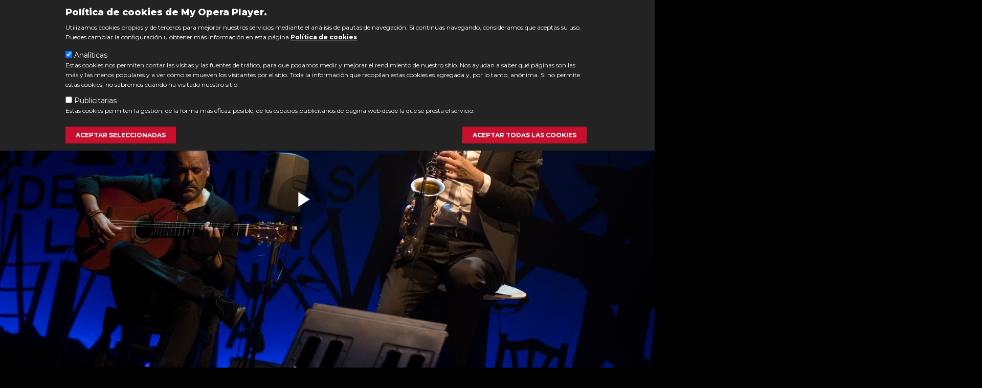

--- FILE ---
content_type: text/html; charset=UTF-8
request_url: https://www.myoperaplayer.com/videoteca/flamenco/especial-instrumentistas-vientos
body_size: 11710
content:
<!DOCTYPE html>
<html  lang="es" dir="ltr" prefix="content: http://purl.org/rss/1.0/modules/content/  dc: http://purl.org/dc/terms/  foaf: http://xmlns.com/foaf/0.1/  og: http://ogp.me/ns#  rdfs: http://www.w3.org/2000/01/rdf-schema#  schema: http://schema.org/  sioc: http://rdfs.org/sioc/ns#  sioct: http://rdfs.org/sioc/types#  skos: http://www.w3.org/2004/02/skos/core#  xsd: http://www.w3.org/2001/XMLSchema# ">
  <head>
    <meta charset="utf-8" />
<script async src="https://www.googletagmanager.com/gtag/js?id=UA-23622116-2"></script>
<script src="/modules/contrib/google_analytics/js/google_analytics_ecc.js"></script>
<script>if (google_analytics_ecc_has_agreed('cookie-agreed', 'analiticas')) {window.dataLayer = window.dataLayer || [];function gtag(){dataLayer.push(arguments)};gtag("js", new Date());gtag("config", "UA-23622116-2", {"groups":"default"});}else {window.dataLayer = window.dataLayer || [];function gtag(){dataLayer.push(arguments)};gtag("js", new Date());gtag("config", "UA-23622116-2", {"groups":"default","anonymize_ip":true});}</script>
<link rel="canonical" href="https://www.myoperaplayer.com/videoteca/flamenco/especial-instrumentistas-vientos" />
<meta name="description" content="El Festival Internacional del Cante de las Minas incorporó en en 2009 la modalidad de instrumentista flamenco, otorgando el trofeo “Filón”. Desde entonces, el festival ha sido cantera de grandes músicos que, a través de instrumentos de viento, percusión o cuerdas, han llevado el flamenco a un estado diferente, acercándolo además a nuevos públicos. En este vídeo podemos disfrutar de algunas de las mejores actuaciones de instrumentistas de viento de las últimas ediciones, tanto finalistas como ganadores, pudiendo disfrutar del sonido del saxo, la flauta, el oboe o el bansuri." />
<meta name="Generator" content="Drupal 8 (https://www.drupal.org)" />
<meta name="MobileOptimized" content="width" />
<meta name="HandheldFriendly" content="true" />
<meta name="viewport" content="width=device-width, initial-scale=1.0" />
<style>div#sliding-popup, div#sliding-popup .eu-cookie-withdraw-banner, .eu-cookie-withdraw-tab {background: #4A4A4A} div#sliding-popup.eu-cookie-withdraw-wrapper { background: transparent; } #sliding-popup h1, #sliding-popup h2, #sliding-popup h3, #sliding-popup p, #sliding-popup label, #sliding-popup div, .eu-cookie-compliance-more-button, .eu-cookie-compliance-secondary-button, .eu-cookie-withdraw-tab { color: #ffffff;} .eu-cookie-withdraw-tab { border-color: #ffffff;}#sliding-popup.sliding-popup-top { position: fixed; }</style>
<link rel="shortcut icon" href="/themes/custom/palco_digital/favicon.ico" type="image/vnd.microsoft.icon" />
<link rel="alternate" hreflang="es" href="https://www.myoperaplayer.com/videoteca/flamenco/especial-instrumentistas-vientos" />
<link rel="alternate" hreflang="en" href="https://www.myoperaplayer.com/en/videoteca/flamenco/especial-instrumentistas-vientos" />
<link rel="revision" href="https://www.myoperaplayer.com/videoteca/flamenco/especial-instrumentistas-vientos" />
<script src="/sites/default/files/eu_cookie_compliance/eu_cookie_compliance.script.js?t93u1w" defer></script>
<script>window.a2a_config=window.a2a_config||{};a2a_config.callbacks=[];a2a_config.overlays=[];a2a_config.templates={};</script>

    <title>Especial Instrumentistas: Vientos | My Opera Player</title>
    <link rel="stylesheet" media="all" href="/core/modules/system/css/components/align.module.css?t93u1w" />
<link rel="stylesheet" media="all" href="/core/modules/system/css/components/fieldgroup.module.css?t93u1w" />
<link rel="stylesheet" media="all" href="/core/modules/system/css/components/container-inline.module.css?t93u1w" />
<link rel="stylesheet" media="all" href="/core/modules/system/css/components/clearfix.module.css?t93u1w" />
<link rel="stylesheet" media="all" href="/core/modules/system/css/components/details.module.css?t93u1w" />
<link rel="stylesheet" media="all" href="/core/modules/system/css/components/hidden.module.css?t93u1w" />
<link rel="stylesheet" media="all" href="/core/modules/system/css/components/item-list.module.css?t93u1w" />
<link rel="stylesheet" media="all" href="/core/modules/system/css/components/js.module.css?t93u1w" />
<link rel="stylesheet" media="all" href="/core/modules/system/css/components/nowrap.module.css?t93u1w" />
<link rel="stylesheet" media="all" href="/core/modules/system/css/components/position-container.module.css?t93u1w" />
<link rel="stylesheet" media="all" href="/core/modules/system/css/components/progress.module.css?t93u1w" />
<link rel="stylesheet" media="all" href="/core/modules/system/css/components/reset-appearance.module.css?t93u1w" />
<link rel="stylesheet" media="all" href="/core/modules/system/css/components/resize.module.css?t93u1w" />
<link rel="stylesheet" media="all" href="/core/modules/system/css/components/sticky-header.module.css?t93u1w" />
<link rel="stylesheet" media="all" href="/core/modules/system/css/components/system-status-counter.css?t93u1w" />
<link rel="stylesheet" media="all" href="/core/modules/system/css/components/system-status-report-counters.css?t93u1w" />
<link rel="stylesheet" media="all" href="/core/modules/system/css/components/system-status-report-general-info.css?t93u1w" />
<link rel="stylesheet" media="all" href="/core/modules/system/css/components/tablesort.module.css?t93u1w" />
<link rel="stylesheet" media="all" href="/core/modules/system/css/components/tree-child.module.css?t93u1w" />
<link rel="stylesheet" media="all" href="//cdnjs.cloudflare.com/ajax/libs/font-awesome/5.15.3/css/all.min.css" />
<link rel="stylesheet" media="all" href="/modules/contrib/field_group/formatters/tabs/horizontal-tabs.css?t93u1w" />
<link rel="stylesheet" media="all" href="/modules/contrib/lang_dropdown/css/lang_dropdown.css?t93u1w" />
<link rel="stylesheet" media="all" href="/modules/contrib/eu_cookie_compliance/css/eu_cookie_compliance.css?t93u1w" />
<link rel="stylesheet" media="all" href="/modules/contrib/addtoany/css/addtoany.css?t93u1w" />
<link rel="stylesheet" media="all" href="/modules/contrib/social_media_links/css/social_media_links.theme.css?t93u1w" />
<link rel="stylesheet" media="all" href="/themes/custom/palco_digital/dist/bower_components/bootstrap-select/dist/css/bootstrap-select.css?t93u1w" />
<link rel="stylesheet" media="all" href="/themes/custom/palco_digital/dist/bower_components/bootstrap-select/dist/css/overrides.min.css?t93u1w" />
<link rel="stylesheet" media="all" href="/themes/custom/palco_digital/dist/css/swiper.min.css?t93u1w" />
<link rel="stylesheet" media="all" href="/themes/custom/palco_digital/dist/css/styles.css?t93u1w" />
<link rel="stylesheet" media="all" href="/themes/custom/palco_digital/dist/css/palco_digital.css?t93u1w" />
<link rel="stylesheet" media="all" href="/themes/custom/palco_digital/dist/css/renovatio.css?t93u1w" />

    
<!--[if lte IE 8]>
<script src="/core/assets/vendor/html5shiv/html5shiv.min.js?v=3.7.3"></script>
<![endif]-->
<script src="/core/assets/vendor/modernizr/modernizr.min.js?v=3.3.1"></script>

    <!-- End Facebook Pixel Code -->
    <!-- Google Tag Manager -->
<script>(function(w,d,s,l,i){w[l]=w[l]||[];w[l].push({'gtm.start':
new Date().getTime(),event:'gtm.js'});var f=d.getElementsByTagName(s)[0],
j=d.createElement(s),dl=l!='dataLayer'?'&l='+l:'';j.async=true;j.src=
'https://www.googletagmanager.com/gtm.js?id='+i+dl;f.parentNode.insertBefore(j,f);
})(window,document,'script','dataLayer','GTM-WT8FHSJJ');</script>
<!-- End Google Tag Manager -->

  </head>
  <body class="path-node page-node-type-videoteca has-glyphicons">
  <!-- Google Tag Manager (noscript) -->
<noscript><iframe src="https://www.googletagmanager.com/ns.html?id=GTM-WT8FHSJJ"
height="0" width="0" style="display:none;visibility:hidden"></iframe></noscript>
<!-- End Google Tag Manager (noscript) -->

    <a href="#main-content" class="visually-hidden focusable skip-link">
      Pasar al contenido principal
    </a>
    
      <div class="dialog-off-canvas-main-canvas" data-off-canvas-main-canvas>
              <header class="navbar navbar-default container" id="navbar" role="banner">
            <div class="navbar-header">
          <div class="region region-navigation">
          <a class="logo navbar-btn pull-left" href="/" title="Inicio" rel="home">
      <img src="/themes/custom/palco_digital/logo.svg" alt="Inicio" />
    </a>
      
<div class="row comprarheader e019502b-6e42-4330-b821-15e1cfbc9136">
  <div  id="block-comprarheader" class="block block-block-content block-block-contente019502b-6e42-4330-b821-15e1cfbc9136 clearfix" >
    
        

          
            <div class="field field--name-body field--type-text-with-summary field--label-hidden field--item"><div class="comprarheader">  <a href="/comprar">Suscribirme</a></div>
</div>
      
      </div>
</div>

<div class="row patrocinadorheader c8a66aac-f56a-4392-a8c6-eb087281ab03">
  <div  id="block-patrocinadorheader" class="block block-block-content block-block-contentc8a66aac-f56a-4392-a8c6-eb087281ab03 clearfix" >
    
        

          
  <section class="field--name-field-patrocinador-imagen">
    <div class="swiper-container swiper-rows-auto">
      <div class="swiper-wrapper">
                              <div class="item swiper-slide">   <img src="/sites/default/files/2022-10/logo-SIN%20LOGO.png" alt="Sin logo" typeof="foaf:Image" class="img-responsive" />

 </div>
                        </div>
    </div>
    <div class="swiper-pagination-rows text-center"></div>
  </section>


      </div>
</div>

  </div>

                          <button type="button" class="navbar-toggle" data-toggle="collapse" data-target="#navbar-collapse">
            <span class="sr-only">Toggle navigation</span>
            <span class="icon-bar"></span>
            <span class="icon-bar"></span>
            <span class="icon-bar"></span>
          </button>
              </div>

                    <div id="navbar-collapse" class="navbar-collapse collapse">
            <div class="region region-navigation-collapsible">
    <nav role="navigation" aria-labelledby="block-palco-digital-main-menu-menu" id="block-palco-digital-main-menu">
            <h2 class="sr-only" id="block-palco-digital-main-menu-menu">Navegación principal</h2>

      
      <ul class="menu menu--main nav navbar-nav">
                      <li class="expanded dropdown first">
                                                                    <a href="https://www.myoperaplayer.com/en/videoteca/all" title="La Videoteca de My Opera Player" class="dropdown-toggle" data-toggle="dropdown">VIDEOTECA <span class="caret"></span></a>
                        <ul class="dropdown-menu">
                      <li class="first">
                                        <a href="/videoteca/todos" title="Todos los títulos" data-drupal-link-system-path="node/11">TODO</a>
              </li>
                      <li>
                                        <a href="/videoteca/opera" title="Nuestra óperas" data-drupal-link-system-path="node/12">ÓPERA</a>
              </li>
                      <li>
                                        <a href="/videoteca/danza" title="Nuestra danza" data-drupal-link-system-path="node/15">DANZA</a>
              </li>
                      <li>
                                        <a href="/videoteca/conciertos" title="Los mejores conciertos" data-drupal-link-system-path="node/13">CONCIERTOS</a>
              </li>
                      <li>
                                        <a href="/videoteca/flamenco" title="Espectáculos para toda la familia" data-drupal-link-system-path="node/14">FLAMENCO</a>
              </li>
                      <li class="last">
                                        <a href="/videoteca/proximamente" data-drupal-link-system-path="node/320225">PRÓXIMAMENTE</a>
              </li>
        </ul>
  
              </li>
                      <li>
                                        <a href="/cursos" data-drupal-link-system-path="node/364776">Cursos</a>
              </li>
                      <li>
                                        <a href="/colecciones" data-drupal-link-system-path="node/172971">Colecciones</a>
              </li>
                      <li class="last">
                                        <a href="/teatros-colaboradores" data-drupal-link-system-path="node/148334">Teatros</a>
              </li>
        </ul>
  

  </nav>

<div class="row menudeusuario ">
  <div  id="block-menudeusuario" class="block block-palcots block-user-menu clearfix" >
    
        

          <ul class="user_menu"><li class="profile user-not-logged-in"><a href="/user/login">Acceder</a></li><li class="langswitch">
<div class="row languagedropdownswitcher language_interface">
  <div  id="block-languagedropdownswitcher" class="block block-lang-dropdown block-language-dropdown-blocklanguage-interface clearfix" >
    
          <h2 class="block-title">Idioma</h2>
        

          <form class="lang-dropdown-form lang_dropdown_form clearfix language_interface" id="lang_dropdown_form_lang-dropdown-form" data-drupal-selector="lang-dropdown-form-2" action="/videoteca/flamenco/especial-instrumentistas-vientos" method="post" accept-charset="UTF-8">
  <div class="form-item js-form-item form-type-select js-form-type-select form-item-lang-dropdown-select js-form-item-lang-dropdown-select form-no-label form-group">
      <label for="edit-lang-dropdown-select" class="control-label sr-only">Select your language</label>
  
  
  <div class="select-wrapper"><select style="width:50px" class="lang-dropdown-select-element form-select form-control" data-lang-dropdown-id="lang-dropdown-form" data-drupal-selector="edit-lang-dropdown-select" id="edit-lang-dropdown-select" name="lang_dropdown_select"><option
            value="es" selected="selected">es</option><option
            value="en">en</option></select></div>

  
  
  </div>
<input data-drupal-selector="edit-es" type="hidden" name="es" value="/videoteca/flamenco/especial-instrumentistas-vientos" /><input data-drupal-selector="edit-en" type="hidden" name="en" value="/en/videoteca/flamenco/especial-instrumentistas-vientos" /><noscript><div><button data-drupal-selector="edit-submit" class="button js-form-submit form-submit btn-default btn" type="submit" id="edit-submit" name="op" value="Go">Go</button></div></noscript><input autocomplete="off" data-drupal-selector="form-r-ncbs71quubzwhyvcim-kynfvuiciogogk1h-h02o0" type="hidden" name="form_build_id" value="form-r_NCBs71quuBZWhYVcIM_KynfVUIciOGogK1H-h02o0" /><input data-drupal-selector="edit-lang-dropdown-form" type="hidden" name="form_id" value="lang_dropdown_form" />
</form>

      </div>
</div>
</li><li class="search"><a href="/glosario">Buscar</a></li><li class="contact"><a href="/contact">CONTACTO</a></li><li class="sociallink">
<div class="row socialmedialinks ">
  <div  id="block-socialmedialinks" class="block-social-media-links block block-social-media-links-block clearfix" >
    
          <h2 class="block-title">Síguenos</h2>
        

          

<ul class="social-media-links--platforms platforms inline horizontal">
            <li>
            <a href="https://www.facebook.com/teatroreal/" target="_blank"  >
                <span class='fab fa-facebook fa-2x'></span>
            </a>

                    </li>
            <li>
            <a href="https://www.tiktok.com/@myoperaplayer" target="_blank"  >
                <span class='fab fa-tiktok fa-2x'></span>
            </a>

                    </li>
            <li>
            <a href="https://www.instagram.com/myoperaplayer/" target="_blank"  >
                <span class='fab fa-instagram fa-2x'></span>
            </a>

                    </li>
            <li>
            <a href="https://www.twitter.com/Teatro_Real" target="_blank"  >
                <span class='fab fa-twitter fa-2x'></span>
            </a>

                    </li>
            <li>
            <a href="https://www.youtube.com/user/communityTeatroReal" target="_blank"  >
                <span class='fab fa-youtube fa-2x'></span>
            </a>

                    </li>
    </ul>
      </div>
</div>
</li><li class="TR"><a href="https://www.teatro-real.com" target="_blank">TEATRO REAL</a></li><li class="TRF"><a href="https://www.amigosdelreal.es/" target="_blank">FUNDACION AMIGOS DEL TEATRO REAL</a></li><li class="copy"><div class="copyright"><a href="/condiciones-de-uso">2018 © Teatro Real | Condiciones de uso</a></div></li></ul>
      </div>
</div>

  </div>

        </div>
                </header>
  
  <div role="main" class="main-container container js-quickedit-main-content">
    <div class="row">

            
            
                  <section class="col-sm-12">

                                      <div class="highlighted">  <div class="region region-highlighted">
    <div data-drupal-messages-fallback class="hidden"></div>

  </div>
</div>
                  
                
                
                
                          <a id="main-content"></a>
            <div class="region region-content">
      <div data-history-node-id="174239" class="row bs-1col node node--type-videoteca node--view-mode-trailer">
  
  <div class="col-sm-12 bs-region bs-region--main">
    
            <div class="field field--name-field-videoteca-trailer field--type-entity-reference field--label-hidden field--item">
            <div class="field field--name-name field--type-string field--label-hidden field--item">Especial instrumentistas: Vientos PROMO</div>
      <video
  data-video-id="6308711830112"
  data-account="901973567001"
  data-player="default"
  data-embed="default"
  data-usage="cms:drupal:8.9.19:8.x-1.3:javascript"
      height="150"
        width="300"
    class="video-js" controls
  >
</video>
<script src="//players.brightcove.net/901973567001/default_default/index.min.js"></script>
</div>
      <div class="resumenvideoteca form-item js-form-item form-wrapper js-form-wrapper panel panel-default" id="resumenvideoteca" aria-describedby="resumenvideoteca--description">

              <div class="panel-heading">
                          <div class="panel-title">Datos</div>
              </div>
      
            
    
    <div class="panel-body">
              <p id="resumenvideoteca--description" class="help-block"></p>
            <div class="principal form-item js-form-item form-wrapper js-form-wrapper panel panel-default" id="principal" aria-describedby="principal--description">

              <div class="panel-heading">
                          <div class="panel-title">principal</div>
              </div>
      
            
    
    <div class="panel-body">
              <p id="principal--description" class="help-block"></p>
            
            <div class="field field--name-node-title field--type-ds field--label-hidden field--item"><h2>
  Especial Instrumentistas: Vientos
</h2>
</div>
      
            <div class="field field--name-field-videoteca-autor field--type-string field--label-hidden field--item">Varios autores</div>
      
          </div>
  
    
</div>
<div class="listado form-item js-form-item form-wrapper js-form-wrapper panel panel-default" id="listado" aria-describedby="listado--description">

              <div class="panel-heading">
                          <div class="panel-title">listado</div>
              </div>
      
            
    
    <div class="panel-body">
              <p id="listado--description" class="help-block"></p>
            
            <div class="field field--name-field-videoteca-categoria field--type-entity-reference field--label-hidden field--item">Flamenco</div>
      
            <div class="field field--name-field-videoteca-duracion field--type-string field--label-hidden field--item">1h 9m</div>
      
<div class="field field--name-field-videoteca-idioma field--type-entity-reference field--label-hidden field--items">
            Español     </div>
            <div class="field field--name-field-videoteca-fecha field--type-datetime field--label-hidden field--item"><time datetime="2021-08-01T12:00:00Z">1 de Agosto, 2021</time>
</div>
      
<div class="field field--name-field-videoteca-resolucion field--type-entity-reference field--label-hidden field--items">
            FULL HD     </div>

          </div>
  
    
</div>

  <div class="field field--name-field-videoteca-teatro field--type-entity-reference field--label-above">
    <div class="field--label">Producción</div>
              <div class="field--item"><div data-history-node-id="169461" class="row bs-1col node node--type-teatro node--view-mode-token">
  
  <div class="col-sm-12 bs-region bs-region--main">
    
            <div class="field field--name-field-teatro-logo field--type-image field--label-hidden field--item">  <a href="/teatros/festival-internacional-del-cante-de-las-minas" hreflang="es"><img src="/sites/default/files/2022-04/Las%20minas%20logo.png" alt="Festival Internacional del Cante de las Minas" typeof="foaf:Image" class="img-responsive" />
</a>
</div>
      
  </div>
</div>

</div>
          </div>

            <div class="field field--name-node-favourite field--type-ds field--label-hidden field--item">  <a href="/comprar?id=174239" id="subs174239">Suscribirme</a>
</div>
      
                        <div class="field field--name-field-videoteca-extra field--type-boolean field--label-hidden visible field--item"><a class="textWhite" href="/comprar?id=174239">VER</a></div>
            
          </div>
  
    
</div>
<div class=" tabsVideoteca field-group-tabs-wrapper"><div data-horizontal-tabs-panes><input class="horizontal-tabs-active-tab" type="hidden" /><div class="js-form-wrapper form-wrapper form-item js-form-item panel panel-default" id="edit-group-information" aria-describedby="edit-group-information--description">

              <div class="panel-heading">
                          <a aria-controls="edit-group-information--content" aria-expanded="true" aria-pressed="true" data-toggle="collapse" role="button" class="panel-title" href="#edit-group-information--content">Información</a>
              </div>
      
            
    
    <div id="edit-group-information--content" class="panel-body panel-collapse collapse fade in">
              <p id="edit-group-information--description" class="help-block"></p>
            
            <div class="field field--name-body field--type-text-with-summary field--label-hidden field--item"><p>El Festival Internacional del Cante de las Minas incorporó en en 2009 la modalidad de instrumentista flamenco, otorgando el trofeo “Filón”. Desde entonces, el festival ha sido cantera de grandes músicos que, a través de instrumentos de viento, percusión o cuerdas, han llevado el flamenco a un estado diferente, acercándolo además a nuevos públicos. En este vídeo podemos disfrutar de algunas de las mejores actuaciones de instrumentistas de viento de las últimas ediciones, tanto finalistas como ganadores, pudiendo disfrutar del sonido del saxo, la flauta, el oboe o el bansuri.</p>
</div>
      
          </div>
  
    
</div>
<div class="js-form-wrapper form-wrapper form-item js-form-item panel panel-default" id="edit-group-ar" aria-describedby="edit-group-ar--description">

              <div class="panel-heading">
                          <a aria-controls="edit-group-ar--content" aria-expanded="true" aria-pressed="true" data-toggle="collapse" role="button" class="panel-title" href="#edit-group-ar--content">Ficha artística</a>
              </div>
      
            
    
    <div id="edit-group-ar--content" class="panel-body panel-collapse collapse fade in">
              <p id="edit-group-ar--description" class="help-block"></p>
            
            <div class="field field--name-field-videoteca-informativa field--type-text-long field--label-hidden field--item"><h3>Programa</h3>

<hr /><p><strong>Bulería (2019)</strong></p>

<p>Javi Forner (Saxofón)</p>

<p><br /><strong>Taranta (2017)</strong></p>

<p>Sergio de Lope (Flauta)</p>

<p> </p>

<p><strong>Minera (2019)</strong></p>

<p>Niño Rubén (Fagot)</p>

<p> </p>

<p><strong>Fandango Minero (2021)</strong></p>

<p>Lara Wong (Bansuri)</p>

<p> </p>

<p><strong>Rondeña (2019)</strong></p>

<p>Javi Forner (Saxofón)</p>

<p> </p>

<p><strong>Taranta y bulerías (2021)</strong></p>

<p>Sebastián González (Saxofón)</p>

<p> </p>

<p><strong>Tangos (2017)</strong></p>

<p>Sergio de Lope (Flauta)</p>

<p> </p>

<p><strong>Bulería (2019)</strong></p>

<p>Niño Rubén (Fagot)</p>

<p> </p>

<p><strong>Levantica (2021)</strong></p>

<p>Lara Wong (Flauta)</p>

<p> </p>

<p><strong>Tangos (2019)</strong></p>

<p>Javi Forner (Saxofón)</p>
</div>
      
          </div>
  
    
</div>
</div>
</div>

                
    <section class="block-relacionados-slider">
                  <div class="swiper-container swiper-rows-loop">
                    <h2 class="block-title"> CONTENIDO RELACIONADO </h2>
            <div class="swiper-wrapper">
                                                            <div class="item swiper-slide"> <div data-history-node-id="170365" class="row bs-1col node node--type-videoteca node--view-mode-bloque-front">
  
  <div class="col-sm-12 bs-region bs-region--main">
                
                              <div class="field field--name-field-videoteca-img field--type-image field--label-hidden field--item">
                                  <a href="/videoteca/flamenco/especial-cante-flamenco-antonio-el-turry" hreflang="es"><img src="/sites/default/files/2024-01/El%20turry%201280x720-min.jpg" alt="El Turry" typeof="foaf:Image" class="img-responsive" />
</a>

                            </div>
                      
            <div class="field field--name-field-videoteca-categoria field--type-entity-reference field--label-hidden field--item">Flamenco</div>
      
            <div class="field field--name-node-title field--type-ds field--label-hidden field--item"><h2>
  <a href="/videoteca/flamenco/especial-cante-flamenco-antonio-el-turry" hreflang="es">Especial Cante Flamenco: Antonio &quot;El Turry&quot;</a>
</h2>
</div>
      
            <div class="field field--name-field-videoteca-teatro field--type-entity-reference field--label-hidden field--item">Festival Internacional del Cante de las Minas</div>
      
            <div class="field field--name-field-videoteca-autor field--type-string field--label-hidden field--item">Varios autores</div>
      
            <div class="field field--name-field-videoteca-interpretes field--type-string field--label-hidden field--item">Antonio Gómez ‘El Turry’</div>
      
            <div class="field field--name-node-favourite field--type-ds field--label-hidden field--item">  <a href="/comprar?id=170365" id="subs170365">Suscribirme</a>
</div>
      
            <div class="field field--name-node-link field--type-ds field--label-hidden field--item">  <a href="/videoteca/flamenco/especial-cante-flamenco-antonio-el-turry" hreflang="es">Más info</a>
</div>
                  
                              <div class="field field--name-field-videoteca-hover-descripcio field--type-text-long field--label-hidden field--item">
                              <a href="/videoteca/flamenco/especial-cante-flamenco-antonio-el-turry" class="custom_url_to_node">
                  <p>Las actuaciones más destacadas de Antonio "El Turry" en el festival.</p>

<p><strong>Antonio "El Turry", Marcos Palometas y Kiki Corpas.</strong></p>

                </a>
                            </div>
                      
  </div>
</div>

 </div>
                                                                                <div class="item swiper-slide"> <div data-history-node-id="170366" class="row bs-1col node node--type-videoteca node--view-mode-bloque-front">
  
  <div class="col-sm-12 bs-region bs-region--main">
                
                              <div class="field field--name-field-videoteca-img field--type-image field--label-hidden field--item">
                                  <a href="/videoteca/flamenco/especial-baile-flamenco" hreflang="es"><img src="/sites/default/files/2024-01/_JRH2884%281%29-min.jpg" alt="Especial Baile Flamenco" typeof="foaf:Image" class="img-responsive" />
</a>

                            </div>
                      
            <div class="field field--name-field-videoteca-categoria field--type-entity-reference field--label-hidden field--item">Flamenco</div>
      
            <div class="field field--name-node-title field--type-ds field--label-hidden field--item"><h2>
  <a href="/videoteca/flamenco/especial-baile-flamenco" hreflang="es">Especial Baile Flamenco</a>
</h2>
</div>
      
            <div class="field field--name-field-videoteca-teatro field--type-entity-reference field--label-hidden field--item">Festival Internacional del Cante de las Minas</div>
      
            <div class="field field--name-field-videoteca-autor field--type-string field--label-hidden field--item">Varios autores</div>
      
            <div class="field field--name-field-videoteca-interpretes field--type-string field--label-hidden field--item">Paula Rodriguez Lázaro, Rafael Ramírez Vilches, Belén López</div>
      
            <div class="field field--name-node-favourite field--type-ds field--label-hidden field--item">  <a href="/comprar?id=170366" id="subs170366">Suscribirme</a>
</div>
      
            <div class="field field--name-node-link field--type-ds field--label-hidden field--item">  <a href="/videoteca/flamenco/especial-baile-flamenco" hreflang="es">Más info</a>
</div>
                  
                              <div class="field field--name-field-videoteca-hover-descripcio field--type-text-long field--label-hidden field--item">
                              <a href="/videoteca/flamenco/especial-baile-flamenco" class="custom_url_to_node">
                  <p>Los grandes bailaores de las últimas ediciones del concurso en una maravillosa recopilación.</p>

<p><strong>Paula Rodríguez, Rafael Ramírez, Belén López, Macarena Ramírez, José Maldonado y Paula Comitre.</strong></p>

                </a>
                            </div>
                      
  </div>
</div>

 </div>
                                                                                <div class="item swiper-slide"> <div data-history-node-id="174238" class="row bs-1col node node--type-videoteca node--view-mode-bloque-front">
  
  <div class="col-sm-12 bs-region bs-region--main">
                
                              <div class="field field--name-field-videoteca-img field--type-image field--label-hidden field--item">
                                  <a href="/videoteca/flamenco/especial-cante-amparo-heredia-la-repompilla" hreflang="es"><img src="/sites/default/files/2024-01/La%20repompilla%201280x720-min.jpg" alt="Amparo Heredia &quot;La repompilla&quot;" typeof="foaf:Image" class="img-responsive" />
</a>

                            </div>
                      
            <div class="field field--name-field-videoteca-categoria field--type-entity-reference field--label-hidden field--item">Flamenco</div>
      
            <div class="field field--name-node-title field--type-ds field--label-hidden field--item"><h2>
  <a href="/videoteca/flamenco/especial-cante-amparo-heredia-la-repompilla" hreflang="es">Especial Cante: Amparo Heredia &quot;La Repompilla&quot;</a>
</h2>
</div>
      
            <div class="field field--name-field-videoteca-teatro field--type-entity-reference field--label-hidden field--item">Festival Internacional del Cante de las Minas</div>
      
            <div class="field field--name-field-videoteca-autor field--type-string field--label-hidden field--item">Varios autores</div>
      
            <div class="field field--name-field-videoteca-interpretes field--type-string field--label-hidden field--item">Amparo Heredia &quot;La repompilla&quot;</div>
      
            <div class="field field--name-node-favourite field--type-ds field--label-hidden field--item">  <a href="/comprar?id=174238" id="subs174238">Suscribirme</a>
</div>
      
            <div class="field field--name-node-link field--type-ds field--label-hidden field--item">  <a href="/videoteca/flamenco/especial-cante-amparo-heredia-la-repompilla" hreflang="es">Más info</a>
</div>
                  
                              <div class="field field--name-field-videoteca-hover-descripcio field--type-text-long field--label-hidden field--item">
                              <a href="/videoteca/flamenco/especial-cante-amparo-heredia-la-repompilla" class="custom_url_to_node">
                  <p>La ganadora de la prestigiosa Lámpara Minera de 2021 en sus mejores actuaciones.</p>

<p><strong>Amparo Heredia "La Repompilla" y Kiki Corpas.</strong></p>

                </a>
                            </div>
                      
  </div>
</div>

 </div>
                                                                                <div class="item swiper-slide"> <div data-history-node-id="170358" class="row bs-1col node node--type-videoteca node--view-mode-bloque-front">
  
  <div class="col-sm-12 bs-region bs-region--main">
                
                              <div class="field field--name-field-videoteca-img field--type-image field--label-hidden field--item">
                                  <a href="/videoteca/flamenco/farruquito-y-amigos" hreflang="es"><img src="/sites/default/files/2024-01/FArruquito%201280x720-min.jpg" alt="Farruquito" typeof="foaf:Image" class="img-responsive" />
</a>

                            </div>
                      
      <div class="field field--name-field-videoteca-tags field--type-entity-reference field--label-hidden field--items">
              <div class="field--item"><a href="/taxonomy/term/85" hreflang="es">EN EXCLUSIVA</a></div>
          </div>
  
            <div class="field field--name-field-videoteca-categoria field--type-entity-reference field--label-hidden field--item">Flamenco</div>
      
            <div class="field field--name-node-title field--type-ds field--label-hidden field--item"><h2>
  <a href="/videoteca/flamenco/farruquito-y-amigos" hreflang="es">Farruquito y Amigos</a>
</h2>
</div>
      
            <div class="field field--name-field-videoteca-teatro field--type-entity-reference field--label-hidden field--item">Teatro Real</div>
      
            <div class="field field--name-field-videoteca-autor field--type-string field--label-hidden field--item">Varios autores</div>
      
            <div class="field field--name-field-videoteca-interpretes field--type-string field--label-hidden field--item">Farruquito, Juan, el Moreno, Antonio Canales</div>
      
            <div class="field field--name-node-favourite field--type-ds field--label-hidden field--item">  <a href="/comprar?id=170358" id="subs170358">Suscribirme</a>
</div>
      
            <div class="field field--name-node-link field--type-ds field--label-hidden field--item">  <a href="/videoteca/flamenco/farruquito-y-amigos" hreflang="es">Más info</a>
</div>
                  
                              <div class="field field--name-field-videoteca-hover-descripcio field--type-text-long field--label-hidden field--item">
                              <a href="/videoteca/flamenco/farruquito-y-amigos" class="custom_url_to_node">
                  <p>El espectacular baile de Farruquito, La Farruca y Juan "El Moreno", junto a Ketama, Antonio Canales o Pepe de Lucía.</p>

<p><strong>Farruquito y Amigos.</strong></p>

                </a>
                            </div>
                      
  </div>
</div>

 </div>
                                                </div>
            <div class="btn-swiper btn-featured next swiper-button-next"><i class="icon-next"></i></div>
            <div class="btn-swiper btn-featured back swiper-button-prev"><i class="icon-back"></i></div>
        </div>
        <div class="swiper-pagination-rows text-center"></div>
    </section>



  </div>
</div>



  </div>

              </section>

                </div>
  </div>

      <footer class="footer container" role="contentinfo">
        <div class="region region-footer">
    
<div class="row footerlinks 3c40622f-2b74-4b23-a770-c7dd458496f9">
  <div  id="block-footerlinks" class="block block-block-content block-block-content3c40622f-2b74-4b23-a770-c7dd458496f9 clearfix" >
    
        

          
  <div class="field field--name-field-flinks-ayuda field--type-link field--label-above">
    <div class="field--label">AYUDA</div>
          <div class="field--items">
              <div class="field--item"><a href="/que-es">¿Qué es?</a></div>
          <div class="field--item"><a href="https://www.myoperaplayer.com/tarjeta-regalo-my-opera-player">REGALAR MY OPERA</a></div>
          <div class="field--item"><a href="https://ayuda.myoperaplayer.com/">Centro de ayuda</a></div>
              </div>
      </div>

  <div class="field field--name-field-flinks-aviso-legal field--type-link field--label-above">
    <div class="field--label">AVISO LEGAL</div>
          <div class="field--items">
              <div class="field--item"><a href="/condiciones-de-uso">Condiciones de uso</a></div>
          <div class="field--item"><a href="/condiciones-de-venta">Condiciones de venta</a></div>
          <div class="field--item"><a href="/tarjeta-regalo-condiciones-de-venta">Condiciones de venta Tarjeta regalo</a></div>
          <div class="field--item"><a href="https://www.myoperaplayer.com/politica-de-privacidad">Privacidad y LOPD</a></div>
          <div class="field--item"><a href="https://www.myoperaplayer.com/politica-cookies">Política de cookies</a></div>
          <div class="field--item"><a href="https://www.myoperaplayer.com/guia-navegadores-y-cookies">Gestión de cookies</a></div>
              </div>
      </div>

  <div class="field field--name-field-flinks-mas-teatro-real field--type-link field--label-above">
    <div class="field--label">MÁS TEATRO REAL</div>
          <div class="field--items">
              <div class="field--item"><a href="https://www.teatroreal.es/" target="_blank">Teatro Real</a></div>
          <div class="field--item"><a href="https://www.amigosdelreal.es/" target="_blank">Fundación Amigos del Real</a></div>
              </div>
      </div>

  <div class="field field--name-field-flinks-contacto field--type-link field--label-above">
    <div class="field--label">CONTACTO</div>
          <div class="field--items">
              <div class="field--item"><a href="https://www.myoperaplayer.com/contacto">Contacto</a></div>
              </div>
      </div>

      </div>
</div>

<div class="row socialmedialinks ">
  <div  id="block-socialmedialinks" class="block-social-media-links block block-social-media-links-block clearfix" >
    
          <h2 class="block-title">Síguenos</h2>
        

          

<ul class="social-media-links--platforms platforms inline horizontal">
            <li>
            <a href="https://www.facebook.com/teatroreal/" target="_blank"  >
                <span class='fab fa-facebook fa-2x'></span>
            </a>

                    </li>
            <li>
            <a href="https://www.tiktok.com/@myoperaplayer" target="_blank"  >
                <span class='fab fa-tiktok fa-2x'></span>
            </a>

                    </li>
            <li>
            <a href="https://www.instagram.com/myoperaplayer/" target="_blank"  >
                <span class='fab fa-instagram fa-2x'></span>
            </a>

                    </li>
            <li>
            <a href="https://www.twitter.com/Teatro_Real" target="_blank"  >
                <span class='fab fa-twitter fa-2x'></span>
            </a>

                    </li>
            <li>
            <a href="https://www.youtube.com/user/communityTeatroReal" target="_blank"  >
                <span class='fab fa-youtube fa-2x'></span>
            </a>

                    </li>
    </ul>
      </div>
</div>

<div class="row formatosapps 8dea02b3-bca7-4789-b773-1bdc9679980b">
  <div  id="block-formatosapps" class="block block-block-content block-block-content8dea02b3-bca7-4789-b773-1bdc9679980b clearfix" >
    
        

          
            <div class="field field--name-body field--type-text-with-summary field--label-hidden field--item"><div class="row">
<ul class="ul-listado"><li class="col-xs-12 col-md-4">
	<div class="wrapper-medio"><img alt="Televisión" class="img-responsive" src="/sites/default/files/media/2022-06/icon_tv.png" typeof="foaf:Image" /><span class="media-titular">TV</span><span class="sep"> </span><span>Samsung<br />
	LG Smart TV<br />
	Android TV<br />
	Amazon Fire TV<br />
	Chromecast</span></div>
	</li>
	<li class="col-xs-12 col-md-4">
	<div class="wrapper-medio"><img alt="Mobile Tablet" class="img-responsive" src="/sites/default/files/media/2022-06/icon_mobile-tablet.png" typeof="foaf:Image" /><span class="media-titular">Móvil y Tableta</span><span class="sep"> </span><span>Móviles y tabletas Android<br />
	iPhone / iPad</span></div>
	</li>
	<li class="col-xs-12 col-md-4">
	<div class="wrapper-medio"><img alt="Ordenador" class="img-responsive" src="/sites/default/files/media/2022-06/icon_ordenador.png" typeof="foaf:Image" /><span class="media-titular">Ordenador</span><span class="sep"> </span><span>Window PC<br />
	Mac OS<br />
	Chromebook</span></div>
	</li>
</ul></div>
<style type="text/css">
<!--/*--><![CDATA[/* ><!--*/
.wrapper-medio img{width: 30%;
    margin: auto;    opacity: 0.7;}
#block-formatosapps {
    width: 60%;
    margin: 0px auto;
    margin-bottom: 50px;
    min-width: 900px;
}
#block-formatosapps .wrapper-medio {

}
#block-formatosapps span.media-titular {
    display: block;
    margin-top: 15px;
}
#block-formatosapps ul.ul-listado {
    list-style: none;
    display: flex;
    text-align: center;
padding: 0;
}
#block-formatosapps li.col-xs-12.col-md-4 {
    display: flex;
justify-content: center;
}
#block-formatosapps span.sep {
    height: 8px;
    background: #999999;
    width: 40px;
    display: block;
    margin: 26px auto;
}
@media (max-width: 1024px){
#block-formatosapps {
    width: 90%;
    margin: 0px auto;
    margin-bottom: 50px;
    min-width: 0;
}
}
@media (max-width: 550px){
#block-formatosapps {
    width: 100%;
    margin: 0px auto;
    margin-bottom: 50px;
    min-width: 0;
}
#block-formatosapps ul.ul-listado {    font-size: 12px;}
#block-formatosapps li.col-xs-12.col-md-4 {margin-bottom: 70px;}
}

/*--><!]]>*/
</style></div>
      
      </div>
</div>

<div class="row copyrightaccesibilidadymapa 715c2a23-9ec5-4832-9235-39c8c83c2b29">
  <div  id="block-copyrightaccesibilidadymapa" class="block block-block-content block-block-content715c2a23-9ec5-4832-9235-39c8c83c2b29 clearfix" >
    
        

          
            <div class="field field--name-body field--type-text-with-summary field--label-hidden field--item"><div style="display:flex;gap:15px;justify-content:center;margin-bottom:30px;">
<div class="copyright" style="display: flex;gap: 30px;"><a href="https://www.endesa.es" target="_blank"><img alt="Logo Endesa" data-entity-type="file" src="/sites/default/files/appfiles/Endesa_Logo_BLANCO2_2.svg" style="height: 30px;" /></a> <a href="https://www.telefonica.com" target="_blank"><img alt="Logo Telefónica" data-entity-type="file" src="/sites/default/files/inline-images/logo_telefonica_pie_new_002.png" style="height: 25px;" /></a></div>

<div class="logoT">
<div style="display:flex;gap:15px;justify-content:center;"><a href="https://www.teatroreal.es" target="_blank"><!-- <img alt="Logo Telefónica" data-entity-type="file" data-entity-uuid="88868f69-5848-4336-b55a-5a5a9725eabd" src="/sites/default/files/inline-images/logo_telefonica_pie_new_002.png" />--></a><a href="https://www.teatroreal.es" target="_blank"><img alt="Logo Teatro Real" data-entity-type="file" src="/themes/custom/palco_digital/dist/images/teatro-real_logo_footer.svg" style="height: 30px;" /></a></div>
</div>

<ul class="mapa-ac" style="float: none; margin: 0; padding: 0;"><li class="ac"><a href="#">Accesibilidad web</a></li>
	<li class="mapa"><a href="/sitemap">Mapa web</a></li>
</ul></div></div>
      
      </div>
</div>

  </div>

    </footer>
  
  </div>

    
    <script type="application/json" data-drupal-selector="drupal-settings-json">{"path":{"baseUrl":"\/","scriptPath":null,"pathPrefix":"","currentPath":"node\/174239","currentPathIsAdmin":false,"isFront":false,"currentLanguage":"es"},"pluralDelimiter":"\u0003","suppressDeprecationErrors":true,"google_analytics":{"account":"UA-23622116-2","trackOutbound":true,"trackMailto":true,"trackDownload":true,"trackDownloadExtensions":"7z|aac|arc|arj|asf|asx|avi|bin|csv|doc(x|m)?|dot(x|m)?|exe|flv|gif|gz|gzip|hqx|jar|jpe?g|js|mp(2|3|4|e?g)|mov(ie)?|msi|msp|pdf|phps|png|ppt(x|m)?|pot(x|m)?|pps(x|m)?|ppam|sld(x|m)?|thmx|qtm?|ra(m|r)?|sea|sit|tar|tgz|torrent|txt|wav|wma|wmv|wpd|xls(x|m|b)?|xlt(x|m)|xlam|xml|z|zip"},"eu_cookie_compliance":{"cookie_policy_version":"1.0.0","popup_enabled":true,"popup_agreed_enabled":false,"popup_hide_agreed":false,"popup_clicking_confirmation":false,"popup_scrolling_confirmation":false,"popup_html_info":"\u003Cbutton type=\u0022button\u0022 class=\u0022eu-cookie-withdraw-tab\u0022\u003EOpciones de privacidad\u003C\/button\u003E\n\u003Cdiv aria-labelledby=\u0022popup-text\u0022  class=\u0022eu-cookie-compliance-banner eu-cookie-compliance-banner-info eu-cookie-compliance-banner--categories\u0022\u003E\n  \u003Cdiv class=\u0022popup-content info eu-cookie-compliance-content\u0022\u003E\n        \u003Cdiv id=\u0022popup-text\u0022 class=\u0022eu-cookie-compliance-message\u0022 role=\u0022document\u0022\u003E\n      \u003Ch4\u003EPol\u00edtica de cookies de My Opera Player.\u003C\/h4\u003E\n\u003Cp\u003EUtilizamos cookies propias y de terceros para mejorar nuestros servicios mediante el an\u00e1lisis de pautas de navegaci\u00f3n. Si contin\u00faas navegando, consideramos que aceptas su uso. Puedes cambiar la configuraci\u00f3n u obtener m\u00e1s informaci\u00f3n en esta p\u00e1gina \u003Ca href=\u0022\/politica-de-cookies\/\u0022\u003EPol\u00edtica de cookies\u003C\/a\u003E\u003C\/p\u003E\n\n          \u003C\/div\u003E\n\n          \u003Cdiv id=\u0022eu-cookie-compliance-categories\u0022 class=\u0022eu-cookie-compliance-categories\u0022\u003E\n                  \u003Cdiv class=\u0022eu-cookie-compliance-category\u0022\u003E\n            \u003Cdiv\u003E\n              \u003Cinput type=\u0022checkbox\u0022 name=\u0022cookie-categories\u0022 class=\u0022eu-cookie-compliance-category-checkbox\u0022 id=\u0022cookie-category-analiticas\u0022\n                     value=\u0022analiticas\u0022\n                      checked                       \u003E\n              \u003Clabel for=\u0022cookie-category-analiticas\u0022\u003EAnal\u00edticas\u003C\/label\u003E\n            \u003C\/div\u003E\n                          \u003Cdiv class=\u0022eu-cookie-compliance-category-description\u0022\u003EEstas cookies nos permiten contar las visitas y las fuentes de tr\u00e1fico, para que podamos medir y mejorar el rendimiento de nuestro sitio. Nos ayudan a saber qu\u00e9 p\u00e1ginas son las m\u00e1s y las menos populares y a ver c\u00f3mo se mueven los visitantes por el sitio. Toda la informaci\u00f3n que recopilan estas cookies es agregada y, por lo tanto, an\u00f3nima. Si no permite estas cookies, no sabremos cu\u00e1ndo ha visitado nuestro sitio.\u003C\/div\u003E\n                      \u003C\/div\u003E\n                  \u003Cdiv class=\u0022eu-cookie-compliance-category\u0022\u003E\n            \u003Cdiv\u003E\n              \u003Cinput type=\u0022checkbox\u0022 name=\u0022cookie-categories\u0022 class=\u0022eu-cookie-compliance-category-checkbox\u0022 id=\u0022cookie-category-marketing\u0022\n                     value=\u0022marketing\u0022\n                                           \u003E\n              \u003Clabel for=\u0022cookie-category-marketing\u0022\u003EPublicitarias\u003C\/label\u003E\n            \u003C\/div\u003E\n                          \u003Cdiv class=\u0022eu-cookie-compliance-category-description\u0022\u003EEstas cookies permiten la gesti\u00f3n, de la forma m\u00e1s eficaz posible, de los espacios publicitarios de p\u00e1gina web desde la que se presta el servicio.\u003C\/div\u003E\n                      \u003C\/div\u003E\n                          \u003Cdiv class=\u0022eu-cookie-compliance-categories-buttons\u0022\u003E\n            \u003Cbutton type=\u0022button\u0022\n                    class=\u0022eu-cookie-compliance-save-preferences-button \u0022\u003EAceptar seleccionadas\u003C\/button\u003E\n          \u003C\/div\u003E\n              \u003C\/div\u003E\n    \n    \u003Cdiv id=\u0022popup-buttons\u0022 class=\u0022eu-cookie-compliance-buttons eu-cookie-compliance-has-categories\u0022\u003E\n            \u003Cbutton type=\u0022button\u0022 class=\u0022agree-button eu-cookie-compliance-default-button\u0022\u003EAceptar todas las cookies\u003C\/button\u003E\n              \u003Cbutton type=\u0022button\u0022 class=\u0022eu-cookie-withdraw-button visually-hidden\u0022\u003ERetirar consentimiento\u003C\/button\u003E\n          \u003C\/div\u003E\n  \u003C\/div\u003E\n\u003C\/div\u003E","use_mobile_message":false,"mobile_popup_html_info":"\u003Cbutton type=\u0022button\u0022 class=\u0022eu-cookie-withdraw-tab\u0022\u003EOpciones de privacidad\u003C\/button\u003E\n\u003Cdiv aria-labelledby=\u0022popup-text\u0022  class=\u0022eu-cookie-compliance-banner eu-cookie-compliance-banner-info eu-cookie-compliance-banner--categories\u0022\u003E\n  \u003Cdiv class=\u0022popup-content info eu-cookie-compliance-content\u0022\u003E\n        \u003Cdiv id=\u0022popup-text\u0022 class=\u0022eu-cookie-compliance-message\u0022 role=\u0022document\u0022\u003E\n      \n          \u003C\/div\u003E\n\n          \u003Cdiv id=\u0022eu-cookie-compliance-categories\u0022 class=\u0022eu-cookie-compliance-categories\u0022\u003E\n                  \u003Cdiv class=\u0022eu-cookie-compliance-category\u0022\u003E\n            \u003Cdiv\u003E\n              \u003Cinput type=\u0022checkbox\u0022 name=\u0022cookie-categories\u0022 class=\u0022eu-cookie-compliance-category-checkbox\u0022 id=\u0022cookie-category-analiticas\u0022\n                     value=\u0022analiticas\u0022\n                      checked                       \u003E\n              \u003Clabel for=\u0022cookie-category-analiticas\u0022\u003EAnal\u00edticas\u003C\/label\u003E\n            \u003C\/div\u003E\n                          \u003Cdiv class=\u0022eu-cookie-compliance-category-description\u0022\u003EEstas cookies nos permiten contar las visitas y las fuentes de tr\u00e1fico, para que podamos medir y mejorar el rendimiento de nuestro sitio. Nos ayudan a saber qu\u00e9 p\u00e1ginas son las m\u00e1s y las menos populares y a ver c\u00f3mo se mueven los visitantes por el sitio. Toda la informaci\u00f3n que recopilan estas cookies es agregada y, por lo tanto, an\u00f3nima. Si no permite estas cookies, no sabremos cu\u00e1ndo ha visitado nuestro sitio.\u003C\/div\u003E\n                      \u003C\/div\u003E\n                  \u003Cdiv class=\u0022eu-cookie-compliance-category\u0022\u003E\n            \u003Cdiv\u003E\n              \u003Cinput type=\u0022checkbox\u0022 name=\u0022cookie-categories\u0022 class=\u0022eu-cookie-compliance-category-checkbox\u0022 id=\u0022cookie-category-marketing\u0022\n                     value=\u0022marketing\u0022\n                                           \u003E\n              \u003Clabel for=\u0022cookie-category-marketing\u0022\u003EPublicitarias\u003C\/label\u003E\n            \u003C\/div\u003E\n                          \u003Cdiv class=\u0022eu-cookie-compliance-category-description\u0022\u003EEstas cookies permiten la gesti\u00f3n, de la forma m\u00e1s eficaz posible, de los espacios publicitarios de p\u00e1gina web desde la que se presta el servicio.\u003C\/div\u003E\n                      \u003C\/div\u003E\n                          \u003Cdiv class=\u0022eu-cookie-compliance-categories-buttons\u0022\u003E\n            \u003Cbutton type=\u0022button\u0022\n                    class=\u0022eu-cookie-compliance-save-preferences-button \u0022\u003EAceptar seleccionadas\u003C\/button\u003E\n          \u003C\/div\u003E\n              \u003C\/div\u003E\n    \n    \u003Cdiv id=\u0022popup-buttons\u0022 class=\u0022eu-cookie-compliance-buttons eu-cookie-compliance-has-categories\u0022\u003E\n            \u003Cbutton type=\u0022button\u0022 class=\u0022agree-button eu-cookie-compliance-default-button\u0022\u003EAceptar todas las cookies\u003C\/button\u003E\n              \u003Cbutton type=\u0022button\u0022 class=\u0022eu-cookie-withdraw-button visually-hidden\u0022\u003ERetirar consentimiento\u003C\/button\u003E\n          \u003C\/div\u003E\n  \u003C\/div\u003E\n\u003C\/div\u003E","mobile_breakpoint":768,"popup_html_agreed":false,"popup_use_bare_css":false,"popup_height":"auto","popup_width":"100%","popup_delay":1000,"popup_link":"\/","popup_link_new_window":true,"popup_position":true,"fixed_top_position":true,"popup_language":"es","store_consent":true,"better_support_for_screen_readers":false,"cookie_name":"","reload_page":false,"domain":"","domain_all_sites":false,"popup_eu_only":false,"popup_eu_only_js":false,"cookie_lifetime":100,"cookie_session":0,"set_cookie_session_zero_on_disagree":0,"disagree_do_not_show_popup":false,"method":"categories","automatic_cookies_removal":true,"allowed_cookies":"","withdraw_markup":"\u003Cbutton type=\u0022button\u0022 class=\u0022eu-cookie-withdraw-tab\u0022\u003EOpciones de privacidad\u003C\/button\u003E\n\u003Cdiv aria-labelledby=\u0022popup-text\u0022 class=\u0022eu-cookie-withdraw-banner\u0022\u003E\n  \u003Cdiv class=\u0022popup-content info eu-cookie-compliance-content\u0022\u003E\n    \u003Cdiv id=\u0022popup-text\u0022 class=\u0022eu-cookie-compliance-message\u0022 role=\u0022document\u0022\u003E\n      \u003Ch4\u003EPol\u00edtica de cookies de My Opera Player.\u003C\/h4\u003E\n\u003Cp\u003EUtilizamos cookies propias y de terceros para mejorar nuestros servicios mediante el an\u00e1lisis de pautas de navegaci\u00f3n. Si contin\u00faas navegando, consideramos que aceptas su uso. Puedes cambiar la configuraci\u00f3n u obtener m\u00e1s informaci\u00f3n en esta p\u00e1gina \u003Ca href=\u0022\/politica-de-cookies\/\u0022\u003EPol\u00edtica de cookies\u003C\/a\u003E\u003C\/p\u003E\n\n    \u003C\/div\u003E\n    \u003Cdiv id=\u0022popup-buttons\u0022 class=\u0022eu-cookie-compliance-buttons\u0022\u003E\n      \u003Cbutton type=\u0022button\u0022 class=\u0022eu-cookie-withdraw-button \u0022\u003ERetirar consentimiento\u003C\/button\u003E\n    \u003C\/div\u003E\n  \u003C\/div\u003E\n\u003C\/div\u003E","withdraw_enabled":true,"reload_options":0,"reload_routes_list":"","withdraw_button_on_info_popup":false,"cookie_categories":["analiticas","marketing"],"cookie_categories_details":{"analiticas":{"uuid":"a85c750c-0714-458b-89fa-b06b87017e5a","langcode":"es","status":true,"dependencies":[],"id":"analiticas","label":"Anal\u00edticas","description":"Estas cookies nos permiten contar las visitas y las fuentes de tr\u00e1fico, para que podamos medir y mejorar el rendimiento de nuestro sitio. Nos ayudan a saber qu\u00e9 p\u00e1ginas son las m\u00e1s y las menos populares y a ver c\u00f3mo se mueven los visitantes por el sitio. Toda la informaci\u00f3n que recopilan estas cookies es agregada y, por lo tanto, an\u00f3nima. Si no permite estas cookies, no sabremos cu\u00e1ndo ha visitado nuestro sitio.","checkbox_default_state":"checked","weight":-9},"marketing":{"uuid":"b37ed9aa-3b32-46a7-aeb5-742db843ff0f","langcode":"es","status":true,"dependencies":[],"id":"marketing","label":"Publicitarias","description":"Estas cookies permiten la gesti\u00f3n, de la forma m\u00e1s eficaz posible, de los espacios publicitarios de p\u00e1gina web desde la que se presta el servicio.","checkbox_default_state":"unchecked","weight":-8}},"enable_save_preferences_button":true,"cookie_value_disagreed":"0","cookie_value_agreed_show_thank_you":"1","cookie_value_agreed":"2","containing_element":"body","settings_tab_enabled":true,"olivero_primary_button_classes":"","olivero_secondary_button_classes":"","close_button_action":"close_banner","open_by_default":true,"modules_allow_popup":true,"hide_the_banner":false,"geoip_match":true},"bootstrap":{"forms_has_error_value_toggle":1,"modal_animation":1,"modal_backdrop":"true","modal_focus_input":1,"modal_keyboard":1,"modal_select_text":1,"modal_show":1,"modal_size":"","popover_enabled":1,"popover_animation":1,"popover_auto_close":1,"popover_container":"body","popover_content":"","popover_delay":"0","popover_html":0,"popover_placement":"right","popover_selector":"","popover_title":"","popover_trigger":"click","tooltip_enabled":1,"tooltip_animation":1,"tooltip_container":"body","tooltip_delay":"0","tooltip_html":0,"tooltip_placement":"auto left","tooltip_selector":"","tooltip_trigger":"hover"},"field_group":{"tabs":{"mode":"trailer","context":"view","settings":{"label":"fichas","direction":"horizontal","id":"tabsVideoteca","classes":"tabsVideoteca"}},"tab":{"mode":"trailer","context":"view","settings":{"id":"","classes":"","formatter":"open","description":""}},"fieldset":{"mode":"trailer","context":"view","settings":{"label":"Datos","description":"","id":"principal","classes":"principal"}}},"widthBreakpoint":"300px","proximamente_term_id":123,"brightcove":{"brightcove_data":false,"userId":0},"lang_dropdown":{"lang-dropdown-form":{"key":"lang-dropdown-form"}},"ajaxTrustedUrl":{"form_action_p_pvdeGsVG5zNF_XLGPTvYSKCf43t8qZYSwcfZl2uzM":true},"user":{"uid":0,"permissionsHash":"4fbb894ed7650f6b07a33556fd07acbd1d4d6c6f925d8f4a85453d7c73ab1972"}}</script>
<script src="/core/assets/vendor/jquery/jquery.min.js?v=3.5.1"></script>
<script src="/core/assets/vendor/underscore/underscore-min.js?v=1.13.1"></script>
<script src="/core/assets/vendor/jquery-once/jquery.once.min.js?v=2.2.3"></script>
<script src="/core/misc/drupalSettingsLoader.js?v=8.9.19"></script>
<script src="/sites/default/files/es_LsviL5MtIAnw-1PZUUDARxrxquY4zVHs-Y8WVfxjCqA.js?t93u1w"></script>
<script src="/core/misc/drupal.js?v=8.9.19"></script>
<script src="/core/misc/drupal.init.js?v=8.9.19"></script>
<script src="/modules/contrib/field_group/formatters/tabs/horizontal-tabs.js?v=8.9.19"></script>
<script src="https://static.addtoany.com/menu/page.js" async></script>
<script src="/modules/contrib/addtoany/js/addtoany.js?v=8.9.19"></script>
<script src="/modules/contrib/google_analytics/js/google_analytics.js?v=8.9.19"></script>
<script src="/themes/contrib/bootstrap/js/drupal.bootstrap.js?t93u1w"></script>
<script src="/themes/contrib/bootstrap/js/attributes.js?t93u1w"></script>
<script src="/themes/contrib/bootstrap/js/theme.js?t93u1w"></script>
<script src="/themes/custom/palco_digital/dist/js/bootstrap.min.js?t93u1w"></script>
<script src="/themes/custom/palco_digital/dist/js/jquery.easing.min.js?t93u1w"></script>
<script src="/themes/custom/palco_digital/dist/js/eskju.jquery.scrollflow.min.js?t93u1w"></script>
<script src="/themes/custom/palco_digital/dist/js/swiper.min.js?t93u1w"></script>
<script src="/themes/custom/palco_digital/dist/bower_components/bootstrap-select/dist/js/bootstrap-select.js?t93u1w"></script>
<script src="/themes/custom/palco_digital/dist/js/components.min.js?t93u1w"></script>
<script src="/themes/custom/palco_digital/dist/js/switcher-language.js?t93u1w"></script>
<script src="/themes/custom/palco_digital/dist/js/cookies-banner.js?t93u1w"></script>
<script src="/core/assets/vendor/js-cookie/js.cookie.min.js?v=3.0.0-rc0"></script>
<script src="/modules/contrib/eu_cookie_compliance/js/eu_cookie_compliance.min.js?v=8.9.19" defer></script>
<script src="/themes/contrib/bootstrap/js/popover.js?t93u1w"></script>
<script src="/themes/contrib/bootstrap/js/tooltip.js?t93u1w"></script>
<script src="/core/misc/debounce.js?v=8.9.19"></script>
<script src="/core/misc/form.js?v=8.9.19"></script>
<script src="/themes/contrib/bootstrap/js/misc/form.js?t93u1w"></script>
<script src="/core/misc/details-aria.js?v=8.9.19"></script>
<script src="/core/misc/collapse.js?v=8.9.19"></script>
<script src="/modules/custom/palcots/js/renovatio.js?v=1.x"></script>
<script src="/modules/contrib/lang_dropdown/js/lang_dropdown.js?v=1.x"></script>

  </body>
</html>


--- FILE ---
content_type: text/css
request_url: https://www.myoperaplayer.com/modules/contrib/field_group/formatters/tabs/horizontal-tabs.css?t93u1w
body_size: 583
content:
.horizontal-tabs {
  margin: 0 0 1em 0; /* LTR */
  padding: 0;
  border: 1px solid #ccc;
  position: relative; /* IE6/7 */
}

[dir="rtl"] .horizontal-tabs {
  margin: 0 0 1em 0;
}

.horizontal-tabs .horizontal-tabs-list {
  display: inline-block;
  margin: 0;
  border: 0;
  padding: 0;
  list-style: none;
  background-color: #eee;
  border-bottom: 1px solid #ccc; /* LTR */
  width: 100%;
  height: auto;
  clear: both;
}

[dir="rtl"] .horizontal-tabs .horizontal-tabs-list {
  border-right: 0;
  border-left: 1px solid #dedede;
}

.horizontal-tabs-panes .horizontal-tabs-pane {
  padding: 0 1em;
  border: 0;
  background-color: unset;
  box-shadow: unset;
}

.horizontal-tabs-pane > summary, .horizontal-tabs-pane > .panel-heading {
  display: none;
}
 
.horizontal-tabs-pane.panel {
  border: 0;
  -webkit-box-shadow: none;
}

/* Layout of each tab */
.horizontal-tabs  .horizontal-tab-button {
  background: #eee;
  border-right: 1px solid #ccc; /* LTR */
  padding-top: 0;
  margin: 0;
  min-width: 5em; /* IE7 */
  float: left; /* LTR */
}

[dir="rtl"] .horizontal-tabs .horizontal-tab-button {
  border-right: 0;
  border-left: 1px solid #ccc;
  float: right;
}

.horizontal-tabs .horizontal-tab-button a {
  display: block;
  text-decoration: none;
  padding: 0.5em 0.6em;
}

.horizontal-tabs .horizontal-tab-button a:hover {
  outline: none;
  background-color: #fff;
}

.horizontal-tabs .horizontal-tab-button li:hover,
.horizontal-tabs .horizontal-tab-button li:focus {
  background-color: #ddd;
}

.horizontal-tabs ul.horizontal-tabs-list :focus {
  outline: none;
}

.horizontal-tab-button a:focus strong,
.horizontal-tab-button a:active strong,
.horizontal-tab-button a:hover strong {
  text-decoration: none;
  outline: none;
}

.horizontal-tab-button.selected {
  background-color: #fff;
  border-bottom: 1px solid #fff;
  margin-bottom: -1px;
}

[dir="rtl"] .horizontal-tab-button.selected {
  border-left-width: 0;
  border-right-width: 1px;
}

.horizontal-tabs ul.horizontal-tabs-list li a,
.horizontal-tabs ul.horizontal-tabs-list li.selected a {
  display: block;
  text-decoration: none;
  padding: 0.6em 1em;
  position: relative;
  top: 0;
}

.horizontal-tab-button .selected strong {
  color: #000;
}

.horizontal-tab-button .summary {
  display: block;
}

.horizontal-tab-button .summary {
  line-height: normal;
  margin-bottom: 0;
}

/**
 * tab content
 */
div.field-group-htabs-wrapper .field-group-format-wrapper {
  clear: both;
  padding: 0 0 0.6em;
}



--- FILE ---
content_type: text/css
request_url: https://www.myoperaplayer.com/themes/custom/palco_digital/dist/css/palco_digital.css?t93u1w
body_size: 24364
content:
body {
  background: #1D1D1D;
  color: #ffffff;
  font-family: 'Montserrat' !important; font-weight: var(--teatro-light); 
}
body h2 {
  font-family: 'Montserrat' !important; font-weight: var(--teatro-black); 
}

#toolbar-administration {
  z-index: 999999999;
  position: relative;
}
p {
  margin: 0;
}
a {
  text-decoration: none;
  color: #d3a608;
  font-weight: bold;
}
a:hover {
text-decoration: none;
  color: #d3a608;
  font-weight: bold;
}

.btn-primary,
.btn-success {
  color: #fff;
  background-color: #D0021B;
  border-color: #D0021B;
}

.page-node-type-page h1,
.page-node-type-page h2,
.page-node-type-page h3,
.page-node-type-page strong {
  color: #D0021B;
}

/* Header */
.region-navigation-collapsible {
  width: 100%;
  padding: 0;
  margin: 0;
}

#block-patrocinadorheader {
  position: absolute;
  top: 0px;
  left: 600px;
  margin-top: 16px;
  width: fit-content;
  widows: -moz-fit-content;
}

#block-patrocinadorheader .field--name-field-patrocinador-texto {
  font-size: 9px;
  font-weight: 300;
  line-height: 24px;
  text-align: center;
  width: 106px;
  overflow: hidden;
}

#block-patrocinadorheader .field--name-field-patrocinador-imagen,
#block-patrocinadorheader .field--name-field-patrocinador-imagen img {
  width: 106px;
}

header .menu--main li a .caret {
  position: absolute;
  display: block;
  content: '';
  width: 10px;
  height: 10px;
  top: 50%;
  right: 0px;
  margin-top: -3px;
  border-bottom: 1px solid #fff;
  border-right: 1px solid #fff;
  transform: rotate(45deg) translateY(-50%);
  transition: all .4s ease-in-out;
  transform-origin: 50% 0;
  border-left: 0px;
  border-top: 0px;
}

header .menu--main li.open a .caret {
  margin-top: 3px;
  border-top: 1px solid #fff;
  border-left: 1px solid #fff;
  border-right: 0px;
  border-bottom: 0px;
}

.navbar.navbar-default.container {
  margin-bottom: 0px;
  background: #1D1D1D;
  border: 0px;
  border-radius: 0px;
  height: 80px;
}

.main-container {
  width: 100%;
  padding: 0px;
}

.container.region-header {
  padding: 0px;
}

#block-menudeusuario .user_menu li.langswitch form {
  width: 0px;
}

#block-menudeusuario .user_menu li.langswitch h2.block-title {
  display: none;
}

/* footer links */
.footer .row {
  background-size: 100%;
}

#block-footerlinks .field {
  float: left;
  width: 18%;
  margin-right: 2.5%;
}
#block-footerlinks .field:last-child {
  margin-right: 0;
}

#block-footerlinks .field .field--label {
  font-size: 12px;
  font-weight: 300;
  line-height: 30px;
  border-bottom: 1px solid #ffffff;
}

#block-footerlinks .field a {
  opacity: 0.8;
  color: #FFFFFF;
  font-size: 10px;
  font-weight: 500;
  line-height: 27px;
  text-decoration: none;
  text-transform: uppercase;
}
#block-socialmedialinks,
#block-socialmedialinks--2 {
  background-color: #232323;
  padding: 28px 25%;
  font-size: 10px;
  height: 80px;
}
#block-socialmedialinks ul,
#block-socialmedialinks--2 ul {
  margin-bottom: 0px;
}
#block-socialmedialinks a,
#block-socialmedialinks--2 a {
  color: #ffffff;
  opacity: 0.6;
}
#block-socialmedialinks h2,
#block-socialmedialinks--2 h2 {
  float: left;
  margin-top: 0px;
  font-size: 12px;
  font-weight: bold;
  line-height: 24px;
  margin-right: 10px;
  margin-bottom: 0px;
  opacity: 0.6;
  color: #ffffff;
}
.social-media-links--platforms.horizontal li {
  margin: 0px 4px;
}

#block-copyrightaccesibilidadymapa {
  padding: 16px 28%;
}
#block-copyrightaccesibilidadymapa .copyright {
  float: left;
  font-size: 12px;
  font-weight: 300;
  line-height: 27px;
}
#block-copyrightaccesibilidadymapa ul {
  float: right;
  list-style: none;
}
#block-copyrightaccesibilidadymapa li {
  float: left;
}
#block-copyrightaccesibilidadymapa li:nth-child(1) {
  margin: 0 40px;
}
#block-copyrightaccesibilidadymapa li a {
  font-size: 12px;
  font-weight: 300;
  line-height: 27px;
  color: white;
  text-decoration: none;
}

/* Banners */
.cta .wrap-all-content {
  position: relative;
}

.cta .wrap-content-hero {
  position: absolute;
  top: 0px;
  width: 100%;
  margin: auto;
  text-align: center;
  height: 100%;
  vertical-align: middle;
  display: flex;
  align-items: center;
  z-index:9;
}

.cta .wrap-content-hero .contentcenter {
  margin: auto;
  width: 100%;
}

.cta.Destacado .cta-image {
  height: 604px;
  position: relative;
  overflow: hidden;
}
.cta.Destacado .cta-image img {
  max-width: none;
  position: absolute;
  left: -100%;
  right: -100%;
  top: -100%;
  bottom: -100%;
  margin: auto;
  min-height: 100%;
  min-width: 100%;
  opacity: 0.4;
}
.cta.Banner .cta-image {
  height: 302px;
  position: relative;
  overflow: hidden;
}
.cta.Banner .cta-image img {
  max-width: none;
  position: absolute;
  left: -100%;
  right: -100%;
  top: -100%;
  bottom: -100%;
  margin: auto;
  min-height: 100%;
  min-width: 100%;
  opacity: 0.4;
}

.cta.Destacado .wrap-content-hero .contentcenter h2 {
  color: #FFFFFF;
  font-size: 48px;
  font-weight: 900;
  letter-spacing: 3.97px;
  line-height: 58px;
  text-align: center;
  text-transform: uppercase;
  margin: auto;
  margin-bottom: 83px;
  max-width: 70%;
  height: 110px;
  overflow: hidden;
}

.cta.Banner .wrap-content-hero .contentcenter h2 {
  color: #FFFFFF;
  font-size: 36px;
  font-weight: 900;
  letter-spacing: 3.97px;
  line-height: 58px;
  text-align: center;
  text-transform: uppercase;
  margin: auto;
  margin-bottom: 15px;
  max-width: 80%;
  height: 58px;
  overflow: hidden;
}

.cta.Destacado .wrap-content-hero .contentcenter p {
  height: 48px;
  width: 60%;
  color: #FFFFFF;
  font-size: 16px;
  font-weight: 300;
  line-height: 24px;
  text-align: center;
  margin: auto;
  margin-bottom: 29px;
  overflow: hidden;
}

.cta.Banner .wrap-content-hero .contentcenter p {
  height: 48px;
  width: 70%;
  font-size: 16px;
  font-weight: 300;
  line-height: 24px;
  text-align: center;
  margin: auto;
  margin-bottom: 37px;
  overflow: hidden;
}

.cta .wrap-content-hero .contentcenter .button_cta {
  width: 15%;
  margin: auto;
}

.cta .wrap-content-hero .contentcenter .button_cta .link_cta {
  background-color: #4a4a4a;
  margin: auto;
  border: 1px solid #fff;
}

.cta .wrap-content-hero .contentcenter .button_cta .secondary_link_cta {
  background-color: #D0021B;
  margin: 15px auto 0;
}

.cta .wrap-content-hero .contentcenter .button_cta a {
  color: white;
  text-decoration: none;
  text-transform: uppercase;
  display: block;
  height: 60px;
  line-height: 60px;
  font-size: 12px;
  font-weight: bold;
}

ul.category_selector {
  width: 100%;
  margin: 50px 0px 70px 0;
  text-align: center;
  padding: 0px;
}

.category_selector li {
  list-style-type: none;
  display: inline-block;
  width: 12%;
  background: #4A4A4A;
  text-align: center;
  margin: 0px 4px;
  font-weight: bold;
}

.category_selector li.active {
  background: #D0021B !important;
}
.category_selector li.active:after {
  position: relative;
  display: block;
  content: '';
  width: 20px;
  height: 20px;
  background: #D0021B;
  border-bottom: 1px solid #D0021B;
  border-right: 1px solid #D0021B;
  transform: rotate(45deg) translateY(-50%);
  transition: all .4s ease-in-out;
  transform-origin: 50% 0;
  margin: auto;
}

.category_selector li a {
  color: #ffffff;
  text-decoration: none;
  display: block;
  width: 100%;
  height: 100%;
}

.category_selector li.select_category {
  display: none;
}

/* Main Menu */
header .menu--main li {
  height: 30px;
  border-right: 1px solid #ffffff;
}

header .menu--main li:first-child {
  padding: 0px 18px 0 0;
}

header .menu--main li:last-child {
  height: 30px;
  border-right: none;
}

header .menu--main li.active a {
  color: #D0021B !important;
  font-weight: bold !important;
}

header .menu--main li.active li a {
  color: #ffffff !important;
}
header .menu--main li.active li.active {
  background: #D0021B !important;
}

header .menu--main li ul.dropdown-menu {
  background: transparent;
  padding: 0;
}

header .menu--main li ul.dropdown-menu li {
  padding: 10px 0px;
  height: auto;
  text-align: center;
  background: #4A4A4A;
  border: 1px solid #6b6b6b;
}

header .region-navigation {
  width: auto;
}

header #block-palco-digital-main-menu {
  margin-top: 20px;
}

/* bloques Home */
.paragraph--view-mode-bloque-3-elementos .bs-region--left,
.paragraph--view-mode-bloque-1x2 .bs-region--left,
.paragraph--view-mode-bloque-2x1 .bs-region--left {
  padding-right: 15px;
}
.paragraph--view-mode-bloque-3-elementos .bs-region--middle {
  padding: 0 15px;
}
.paragraph--view-mode-bloque-3-elementos .bs-region--right,
.paragraph--view-mode-bloque-1x2 .bs-region--right,
.paragraph--view-mode-bloque-2x1 .bs-region--right {
  padding-left: 15px;
}

.paragraph--view-mode-bloque-3-elementos .paragraph--type--cta,
.paragraph--view-mode-bloque-1x2 .paragraph--type--cta,
.paragraph--view-mode-bloque-2x1 .paragraph--type--cta {
  border: 1px solid #9B9B9B;
  background-color: #000000;
}

.paragraph--view-mode-bloque-1x2 .field--name-field-fila-primero .paragraph--type--cta,
.paragraph--view-mode-bloque-2x1 .field--name-field-fila-tercero .paragraph--type--cta {
  border: 1px solid #9B9B9B;
  background-color: #000000;
}

.paragraph--view-mode-bloque-3-elementos .paragraph--type--cta .field--name-field-cta-imagen,
.paragraph--view-mode-bloque-1x2 .paragraph--type--cta .field--name-field-cta-imagen,
.paragraph--view-mode-bloque-2x1 .paragraph--type--cta .field--name-field-cta-imagen {
  width: 47%;
  position: relative;
  overflow: hidden;
}

.paragraph--view-mode-bloque-1x2 .field--name-field-fila-primero .paragraph--type--cta .field--name-field-cta-imagen,
.paragraph--view-mode-bloque-2x1 .field--name-field-fila-tercero .paragraph--type--cta .field--name-field-cta-imagen {
  width: 47%;
  position: relative;
  overflow: hidden;
}

.paragraph--view-mode-bloque-3-elementos .paragraph--type--cta .field--name-field-cta-imagen img,
.paragraph--view-mode-bloque-1x2 .paragraph--type--cta .field--name-field-cta-imagen img,
.paragraph--view-mode-bloque-2x1 .paragraph--type--cta .field--name-field-cta-imagen img {
  height: 100%;
  max-width: none;
  position: absolute;
  left: -100%;
  right: -100%;
  top: -100%;
  bottom: -100%;
  margin: auto;
  min-height: 100%;
}

.paragraph--view-mode-bloque-3-elementos .paragraph--type--cta .field--name-field-texto,
.paragraph--view-mode-bloque-1x2 .paragraph--type--cta .field--name-field-texto,
.paragraph--view-mode-bloque-2x1 .paragraph--type--cta .field--name-field-texto {
  color: #FFFFFF;
  font-size: 20px;
  font-weight: 900;
  text-align: center;
  width: 91%;
  overflow: hidden;
}

.paragraph--view-mode-bloque-3-elementos .paragraph--type--cta .field--name-field-cta-url,
.paragraph--view-mode-bloque-1x2 .paragraph--type--cta .field--name-field-cta-url,
.paragraph--view-mode-bloque-2x1 .paragraph--type--cta .field--name-field-cta-url {
  width: 47%;
  background: #D0021B;
  text-align: center;
}

.paragraph--view-mode-bloque-3-elementos .paragraph--type--cta .field--name-field-cta-url a,
.paragraph--view-mode-bloque-1x2 .paragraph--type--cta .field--name-field-cta-url a,
.paragraph--view-mode-bloque-2x1 .paragraph--type--cta .field--name-field-cta-url a {
  text-decoration: none;
  color: #ffffff;
  font-size: 12px;
  font-weight: bold;
  line-height: 50px;
  text-align: center;
  display: block;
  width: 100%;
}

.node--type-videoteca.node--view-mode-bloque-front {
  background: #4A4A4A;
  margin: 0px 7px;
}

.field.field--name-field-slider-titulo {
  font-size: 25px;
  font-family: 'Montserrat' !important; font-weight: var(--teatro-black); 
  padding: 0px 10px;
  margin: 50px 0px 20px;
}

.paragraph--view-mode-bloque-1x2 .field--name-field-fila-primero .node--type-videoteca.node--view-mode-bloque-front,
.paragraph--view-mode-bloque-2x1 .field--name-field-fila-tercero .node--type-videoteca.node--view-mode-bloque-front {
  margin: 0px;
  height: 1114px;
}

.node--type-videoteca.node--view-mode-bloque-front .bs-region {
  padding-right: 0px;
  padding-left: 0px;
}

.node--type-videoteca.node--view-mode-bloque-front .field--name-field-videoteca-img {
  margin: 0px;
  position: relative;
  overflow: hidden;
}

.node--type-videoteca.node--view-mode-bloque-front .field--name-field-videoteca-img img {
  height: 100%;
  max-width: none;
  position: absolute;
  left: -100%;
  right: -100%;
  top: -100%;
  bottom: -100%;
  margin: auto;
  min-height: 100%;
}
.field--name-field-pagcat-destacado .node--type-videoteca.node--view-mode-bloque-front .field--name-field-videoteca-img img {
  opacity: 0.4;
}

.path-user .mylist-empty {
  margin-bottom: 20px;
}

.paragraph--view-mode-bloque-1x2 .field--name-field-fila-primero .node--type-videoteca.node--view-mode-bloque-front .field--name-field-videoteca-img,
.paragraph--view-mode-bloque-2x1 .field--name-field-fila-tercero .node--type-videoteca.node--view-mode-bloque-front .field--name-field-videoteca-img {
  margin: 0px;
  position: relative;
  overflow: hidden;
}

.node--type-videoteca.node--view-mode-bloque-front .field--name-field-videoteca-categoria {
  color: #FFFFFF;
  font-weight: bold;
  padding: 0px;
  margin: 5px 5px 0px 0;
  overflow: hidden;
  font-size: 12px;
  line-height: 14px;
  height: 14px;
  position: absolute;
  top: 0px;
  right: 0px;
}

.node--type-videoteca.node--view-mode-bloque-front .field--name-node-title,
.node--type-formacion.node--view-mode-bloque-front .field--name-node-title {
  padding: 0 5px;
  margin: 0px;
  overflow: hidden;
  position: absolute;
  bottom: 20px;
}

/* ajustar altura formacion en sliders */
.swiper-slide .field--name-field-imagen{
  height: 250px;
}
.swiper-slide .field--name-field-imagen img{
  height: 100%;
  object-fit: cover;
}

.node--type-videoteca.node--view-mode-bloque-front .field--name-node-title h2,
.node--type-formacion.node--view-mode-bloque-front .field--name-node-title h2 {
  font-weight: 900;
  margin-top: 0;
  color: #ffffff;
}

.node--type-videoteca.node--view-mode-bloque-front .field--name-node-title h2 a,
.node--type-formacion.node--view-mode-bloque-front .field--name-node-title h2 a {
  text-decoration: none;
  color: #ffffff;
}
.node--type-videoteca.node--view-mode-bloque-front .field--name-field-videoteca-teatro {
  margin: 0px 14px 14px 14px;
  padding: 5px 9px;
  background: #282828;
  text-transform: uppercase;
  font-size: 12px;
  line-height: 18px;
  height: 26px;
  overflow: hidden;
  text-overflow: ellipsis;
  white-space: nowrap;
  position: initial;
  width: auto;
  display: none;
}
.paragraph--view-mode-bloque-1x2 .field--name-field-fila-primero .node--type-videoteca.node--view-mode-bloque-front .field--name-field-videoteca-categoria,
.paragraph--view-mode-bloque-2x1 .field--name-field-fila-tercero .node--type-videoteca.node--view-mode-bloque-front .field--name-field-videoteca-categoria {
  padding: 0px 40px;
  margin: 36px 0 5px 0;
}

.paragraph--view-mode-bloque-1x2 .field--name-field-fila-primero .node--type-videoteca.node--view-mode-bloque-front .field--name-node-title,
.paragraph--view-mode-bloque-2x1 .field--name-field-fila-tercero .node--type-videoteca.node--view-mode-bloque-front .field--name-node-title {
  padding: 0 40px;
  overflow: hidden;
}

.paragraph--view-mode-bloque-1x2 .field--name-field-fila-primero .node--type-videoteca.node--view-mode-bloque-front .field--name-node-title h2,
.paragraph--view-mode-bloque-2x1 .field--name-field-fila-tercero .node--type-videoteca.node--view-mode-bloque-front .field--name-node-title h2 {
  font-weight: 900;
  margin-top: 0;
  color: #ffffff;
}

.paragraph--view-mode-bloque-1x2 .field--name-field-fila-primero .node--type-videoteca.node--view-mode-bloque-front .field--name-field-videoteca-teatro,
.paragraph--view-mode-bloque-2x1 .field--name-field-fila-tercero .node--type-videoteca.node--view-mode-bloque-front .field--name-field-videoteca-teatro{
  margin: 0px 30px 14px 30px;
  padding: 5px 10px;
}

.page-node-type-pagina-categorias .field--name-field-pagcat-destacado .field--name-field-videoteca-teatro {
  display: none;
}

.node--type-videoteca.node--view-mode-bloque-front .field--name-field-videoteca-autor {
  color: #FFFFFF;
  font-weight: 300;
  padding: 0 23px;
  overflow: hidden;
  position: absolute;
  bottom: 0px;
  font-style: italic;
}
.paragraph--view-mode-bloque-1x2 .field--name-field-fila-primero .node--type-videoteca.node--view-mode-bloque-front .field--name-field-videoteca-autor,
.paragraph--view-mode-bloque-2x1 .field--name-field-fila-tercero .node--type-videoteca.node--view-mode-bloque-front .field--name-field-videoteca-autor {
  padding: 0 40px;
}
.paragraph--view-mode-bloque-1x2 .field--name-field-fila-primero .node--type-videoteca.node--view-mode-bloque-front .field--name-field-videoteca-interpretes,
.paragraph--view-mode-bloque-2x1 .field--name-field-fila-tercero .node--type-videoteca.node--view-mode-bloque-front .field--name-field-videoteca-interpretes{
  margin: 0 0 24px 0;
  padding: 0px 40px;
}
.node--type-videoteca.node--view-mode-bloque-front .field--name-node-favourite,
.node--type-videoteca.node--view-mode-bloque-front .field--name-node-subscribe {
  background-color: #D0021B;
  border: 1px solid #D0021B;
  text-align: center;
  float: right;
  position: relative;
  left: auto;
  top: auto;
  display: none;
}

.node--type-videoteca.node--view-mode-bloque-front .field--name-node-favourite a,
.node--type-videoteca.node--view-mode-bloque-front .field--name-node-subscribe a,
.node--type-videoteca.node--view-mode-bloque-front .field--name-node-link a {
  color: #ffffff;
  text-decoration: none;
  font-size: 12px;
  font-weight: bold;
  text-transform: uppercase;
}

.node--type-videoteca.node--view-mode-bloque-front .field--name-node-link {
  background-color: #4a4a4a;
  border: 1px solid white;
  text-align: center;
  float: left;
  position: relative;
  display: none;
}

.paragraph--view-mode-bloque-1x2 .field--name-field-fila-primero .node--type-videoteca.node--view-mode-bloque-front .field--name-node-favourite,
.paragraph--view-mode-bloque-1x2 .field--name-field-fila-primero .node--type-videoteca.node--view-mode-bloque-front .field--name-node-subscribe,
.paragraph--view-mode-bloque-2x1 .field--name-field-fila-tercero .node--type-videoteca.node--view-mode-bloque-front .field--name-node-favourite,
.paragraph--view-mode-bloque-2x1 .field--name-field-fila-tercero .node--type-videoteca.node--view-mode-bloque-front .field--name-node-subscribe {
  background-color: #D0021B;
  text-align: center;
  float: right;
  position: relative;
}

.paragraph--view-mode-bloque-1x2 .field--name-field-fila-primero .node--type-videoteca.node--view-mode-bloque-front .field--name-node-favourite a,
.paragraph--view-mode-bloque-1x2 .field--name-field-fila-primero .node--type-videoteca.node--view-mode-bloque-front .field--name-node-subscribe a,
.paragraph--view-mode-bloque-2x1 .field--name-field-fila-tercero .node--type-videoteca.node--view-mode-bloque-front .field--name-node-link a {
  color: #ffffff;
  text-decoration: none;
  font-size: 12px;
  font-weight: bold;
}

.paragraph--view-mode-bloque-1x2 .field--name-field-fila-primero .node--type-videoteca.node--view-mode-bloque-front .field--name-node-link,
.paragraph--view-mode-bloque-2x1 .field--name-field-fila-tercero .node--type-videoteca.node--view-mode-bloque-front .field--name-node-link {
  right: -17vw;
  padding: 10px;
  width: 13vw;
}

.node--type-videoteca.node--view-mode-bloque-front .field--name-field-videoteca-interpretes {
  margin: 0px;
  padding: 0px 23px;
  color: #FFFFFF;
  font-weight: bold;
  overflow: hidden;
  height: 14px;
  font-size: 12px;
  line-height: 14px;
  margin-bottom: 30px;
  display: none;
}
section.swiper-rows-loop-home-principal-section .field.field--name-field-cta-video .field.field--name-name.field--type-string{
  display: none;
}
.node--type-videoteca.node--view-mode-bloque-front .field--name-field-videoteca-hover-descripcio {
  display: none;
  position: absolute;
  left: 0px;
  top: 0px;
  z-index: 10;
  width: 100%;
  height: 100%;
  justify-content: center;
  align-items: center;
  flex-direction: column;
  background: #1d1d1dcc;
  cursor: pointer;
  padding: 5px;
}

.node.node--type-videoteca:not(.node--view-mode-trailer) a.custom_url_to_node, .node.node--type-videoteca:not(.node--view-mode-trailer) a.custom_url_to_node:hover {
  text-decoration: none;
  position: absolute;
  left: 0px;
  top: 0px;
  width: 100%;
  height: 100%;
  display: flex;
  justify-content: center;
  align-items: center;
  flex-direction: column;
  color: #fff;
  text-shadow: 0 0 5px black;
  padding: 10px;
}

.paragraph--view-mode-bloque-1x2 .field--name-field-fila-primero .node--type-videoteca.node--view-mode-bloque-front .field--name-body,
.paragraph--view-mode-bloque-2x1 .field--name-field-fila-tercero .node--type-videoteca.node--view-mode-bloque-front .field--name-body {
  padding: 0 40px;
  color: #FFFFFF;
  font-weight: 300;
  display: block;
  overflow: hidden;
}

/* Mi lista */
.view-display-id-page_1 .views-row,
.view-id-videoteca .views-row {
  margin: 0 0 30px 0;
}

.view-display-id-page_1 .views-row:nth-child(3n + 1),
.view-id-videoteca .views-row:nth-child(3n + 1) {
  padding-right: 15px;
}
.view-display-id-page_1 .views-row:nth-child(3n + 2),
.view-id-videoteca .views-row:nth-child(3n + 2) {
  padding: 0 15px;;
}
.view-display-id-page_1 .views-row:nth-child(3n + 3),
.view-id-videoteca .views-row:nth-child(3n + 3) {
  padding-left: 15px;
}

:nth-child(2n + 1)

.view-display-id-page_1 .views-field-field-user-fav {
  height: 542px;
  margin: 0px;
}

/* Footer */
.footer .logoT {
  width: -moz-fit-content;
  width: fit-content;
  margin: auto;
}
.footer .logoT img {
  float: left;
}
footer.footer, .region-footer {
  width: 100% !important;
  background: none;
  padding: 0px;
}

footer .block-views-blockmi-lista-block-1 {
  width: 100%;
  background: #4A4A4A;
}

footer .block-views-blockmi-lista-block-1 .form-group {
  margin: auto;
}

footer .block-views-blockmi-lista-block-1 .block-title {
  width: -moz-fit-content;
  width: fit-content;
  margin: auto;
  color: #FFFFFF;
  font-weight: 900;
  letter-spacing: 1.14px;
  text-align: center;
  text-transform: uppercase;
}

footer .node--type-videoteca.node--view-mode-bloque-front,
.block-relacionados-slider .node--type-videoteca.node--view-mode-bloque-front,
.block-recomendado-slider .node--type-videoteca.node--view-mode-bloque-front {
  background: #000000;
  /* height: 542px; */
}
.block-relacionados-slider.extras .node--type-videoteca.node--view-mode-bloque-front {
  background: #4A4A4A;
}

.view-display-id-page_1 .view-empty {
  padding: 0px 15px;
}

.mylist-empty {
  height: 542px;
  border: 2px dashed #ffffff;
}

.mylist-empty h2 {
  height: 32px;
  width: -moz-fit-content;
  width: fit-content;
  color: #FFFFFF;
  font-size: 24px;
  font-weight: bold;
  line-height: 32px;
  margin: 159px auto 24px auto;
}

.mylist-empty p {
  height: 101px;
  width: 66%;
  color: #FFFFFF;
  font-size: 16px;
  font-weight: 300;
  line-height: 24px;
  text-align: center;
  margin: auto;
  margin-bottom: 26px;
}

.mylist-empty .buttom-empty {
  background-color: #D0021B;
  color: #FFFFFF;
  font-size: 12px;
  font-weight: bold;
  line-height: 40px;
  text-align: center;
  margin: auto;
  width: 49%;
  height: 40px;
}

footer .row.views-block--slider-teatros-block-1 {
  margin: 20px auto;
  padding: 0 5.7%;
  position: relative;
}
footer .row.views-block--slider-teatros-block-1 .btn-swiper.btn-featured {
  position: absolute;
  top: 10px;
}
footer .row.views-block--slider-teatros-block-1 .btn-swiper.btn-featured.next {
  right: 0;
  height: 60px;
  width: 60px;
}
footer .row.views-block--slider-teatros-block-1 .btn-swiper.btn-featured.back {
  left: 0;
  height: 60px;
  width: 60px;
}
footer .row.views-block--slider-teatros-block-1 .btn-swiper i {
  font-size: 36px;
  line-height: 60px;
  height: 60px;
}
footer .row.views-block--slider-teatros-block-1 .swiper-container {
  position: initial;
}
footer .row.views-block--slider-teatros-block-1 .block-title {
  font-size: 36px;
  font-weight: 900;
  letter-spacing: 1.21px;
  line-height: 43px;
  text-align: center;
  color: #C8102E;
  margin-bottom: 15px;
  text-transform: uppercase;
}
footer .row.views-block--slider-teatros-block-1 .view-header {
  font-size: 16px;
  font-weight: 300;
  line-height: 24px;
  text-align: center;
  margin-bottom: 66px;
}
footer .row.views-block--slider-teatros-block-1 .block-teatros-slider .block-title {
  display: none;
}
footer .row.views-block--slider-teatros-block-1 .views-field-title {
  text-align: center;
  margin-top: 20px;
}
footer .row.views-block--slider-teatros-block-1 .views-field-title a {
  font-size: 16px;
  font-weight: 300;
  line-height: 24px;
  text-align: center;
  text-decoration: none;
  color: #ffffff;
}

/* Mi perfil */
html.js {
  overflow-y: hidden;
}
.path-user .mis_compras-block_1 {
  width: 100%;
  display: table;
  margin: auto;
}

.path-user .mis_compras-block_1 h2 {
  color: #D0021B;
}

.path-user .mis_compras-block_1 th {
  font-size: 18px;
}

.path-user .mis_compras-block_1 td a {
  color: #fff;
  text-decoration: none;
  white-space: pre-line;
}

/* Videoteca categoria */
.page-node-type-pagina-categorias .field--name-node-title h2 {
  width: 100%;
  color: #FFFFFF;
  font-weight: 900;
  text-transform: uppercase;
  height: 144px;
  font-size: 34px;
  line-height: 144px;
  margin: 0px;
}
.page-node-type-pagina-categorias .node--view-mode-bloque-front .field--name-node-title h2 {
  text-transform: none;
}

.page-node-type-pagina-categorias .field--name-field-pagcat-recomendado {
  width: 200%;
  margin-left: -50%;
  background: #4A4A4A;
}

.page-node-type-pagina-categorias .field--name-field-pagcat-recomendado .node--type-videoteca.node--view-mode-bloque-front {
  background: #000000;
}

.page-node-type-pagina-categorias .field--name-field-pagcat-recomendado .field--label {
  color: #FFFFFF;
  font-size: 34px;
  font-weight: 900;
  letter-spacing: 1.14px;
  line-height: 41px;
  text-align: center;
  text-transform: uppercase;
  padding: 60px 25% 10px 25%;
}

.page-node-type-pagina-categorias .field--name-field-pagcat-destacado .field--name-field-videoteca-categoria {
  position: relative;
  color: #FFFFFF;
  font-weight: 300;
  text-transform: uppercase;
  padding: 0px;
}

.page-node-type-pagina-categorias .field--name-field-pagcat-destacado .field--name-node-title {
  position: relative;
  padding: 0;
  width: 89%;
  text-transform: uppercase;
  overflow: hidden;
}

.page-node-type-pagina-categorias .field--name-field-pagcat-destacado .field--name-node-title h2 {
  color: #FFFFFF;
  font-weight: 900;
  letter-spacing: 3.97px;
  text-transform: uppercase;
}

.page-node-type-pagina-categorias .field--name-field-pagcat-destacado .field--name-field-videoteca-autor {
  position: relative;
  padding: 0;
  width: 89%;
}

.page-node-type-pagina-categorias .field--name-field-pagcat-destacado .field--name-field-videoteca-interpretes {
  position: relative;
  padding: 0;
  font-weight: 300;
  line-height: 24px;
  margin: 0px;
  overflow: hidden;
}

.page-node-type-pagina-categorias .field--name-field-pagcat-destacado .field--name-node-favourite,
.page-node-type-pagina-categorias .field--name-field-pagcat-destacado .field--name-node-subscribe {
  position: relative;
  right: 34%;
  display: none;
}

.page-node-type-pagina-categorias .field--name-field-pagcat-destacado .field--name-node-link {
  position: relative;
  right: -34%;
  display: none;
}

.page-node-type-pagina-categorias .field--name-field-pagcat-categoria h2.block-title {
  font-weight: 900;
  letter-spacing: 1.14px;
  line-height: 41px;
  text-align: center;
  font-size: 34px;
  margin-top: 60px;
  margin-bottom: 30px;
}

.page-node-type-pagina-categorias .field--name-field-pagcat-categoria .pager,
.page-node-type-teatro #block-views-block-videoteca-block-7 .pager {
  margin: 0 0 60px 0;
}

.page-node-type-pagina-categorias .field--name-field-pagcat-categoria .pager__item a,
.page-node-type-teatro #block-views-block-videoteca-block-7 .pager__item a {
  width: 31%;
  background-color: #4F4F4F;
  color: #ffffff;
  font-weight: 300;
  letter-spacing: 1.14px;
  text-align: center;
  text-transform: uppercase;
  border-radius: 0;
  border: 0px;
}

/* Teatros */
.node--type-teatro.node--view-mode-full .field--name-field-teatro-fondo {
  width: 100%;
  overflow: hidden;
  position: relative;
}
.node--type-teatro.node--view-mode-full .field--name-field-teatro-fondo img{
  height: 100%;
  max-width: none;
  position: absolute;
  left: -100%;
  right: -100%;
  top: -100%;
  bottom: -100%;
  margin: auto;
  min-height: 100%;
  min-width: 100%;
  opacity: 0.4;
}

.node--type-teatro.node--view-mode-full .field--name-field-teatro-logo {
  position: absolute;
  overflow: hidden;
  left: 0;
  right: 0;
  margin-left: auto;
  margin-right: auto;
}

.node--type-teatro.node--view-mode-full .field--name-node-title {
  position: absolute;
  color: #FFFFFF;
  text-align: center;
  overflow: hidden;
  right: 0;
  left: 0;
  margin: auto;
  top: 251px;
  height: 54px;
  width: 80%;
}

.node--type-teatro.node--view-mode-full .field--name-node-title h2 {
  font-size: 48px;
  font-weight: 900;
  line-height: 54px;
  margin: 0px;
}

.node--type-teatro.node--view-mode-full .field--name-body {
  position: absolute;
  color: #FFFFFF;
  font-weight: 300;
  text-align: center;
  overflow: hidden;
  width: 64%;
  margin: 0 auto;
  left: 0;
  right: 0;
  font-size: 16px;
  line-height: 24px;
  height: 72px;
  top: 335px;
}

.node--type-teatro.node--view-mode-full #detalle {
  position: absolute;
  top: 440px;
  width: 64%;
  left: 0;
  right: 0;
  margin: 0 auto;
}

.node--type-teatro.node--view-mode-full .field--name-field-teatro-lugar,
.node--type-teatro.node--view-mode-full .field--name-field-teatro-capacidad,
.node--type-teatro.node--view-mode-full .field--name-field-teatro-director,
.node--type-teatro.node--view-mode-full .field--name-field-teatro-year,
.node--type-teatro.node--view-mode-full .field--name-field-teatro-web,
.node--type-teatro.node--view-mode-full .field--name-field-teatro-artistico {
  font-weight: bold;
  padding: 0 10px 0 26px;;
  background-repeat: no-repeat;
  width: 33.33%;
  float: left;
  font-size: 12px;
  line-height: 16px;
  background-size: 16px;
  height: 60px;
}
.node--type-teatro.node--view-mode-full .field--name-field-teatro-lugar {
  background-image: url(/themes/custom/palco_digital/dist/images/icons/lugar.svg);
}
.node--type-teatro.node--view-mode-full .field--name-field-teatro-capacidad {
  background-image: url(/themes/custom/palco_digital/dist/images/icons/capacidad.svg);
}
.node--type-teatro.node--view-mode-full .field--name-field-teatro-web {
  background-image: url(/themes/custom/palco_digital/dist/images/icons/web.svg);
}
.node--type-teatro.node--view-mode-full .field--name-field-teatro-year{
  background-image: url(/themes/custom/palco_digital/dist/images/icons/fundacion.svg);
}
.node--type-teatro.node--view-mode-full .field--name-field-teatro-director,
.node--type-teatro.node--view-mode-full .field--name-field-teatro-artistico {
  background-image: url(/themes/custom/palco_digital/dist/images/icons/user.svg);
}

.node--type-teatro.node--view-mode-full .field--name-field-teatro-web a {
  color: #ffffff;
}

/* Player */
.item.youtube {
  height: 604px !important;
}
.bc-player-default_default,
.field--name-dynamic-token-fieldnode-directo iframe,
.page-node-type-directo .Directo div:nth-child(1),
.page-node-type-videoteca .Directo div:nth-child(1),
.page-node-type-formacion .Directo div:nth-child(1) {
  height: 604px !important;
  width: 100% !important;
}
.field--name-dynamic-token-fieldnode-directo .Directo div div {
  padding: 0px !important;
}
.page-node-type-directo .field--name-name {
  display: none;
}
.page-node-type-directo .field--name-field-directo-imagen {
  height: 604px !important;
  width: 100% !important;
  overflow: hidden;
  position: relative;
}

.page-node-type-videoteca .field--name-field-videoteca-img,
.page-node-type-formacion .field--name-field-imagen {
  /* height: 604px; */
  width: 100%;
  overflow: hidden;
  position: relative;
}
.page-node-type-directo .field--name-field-directo-imagen img,
.page-node-type-videoteca .field--name-field-videoteca-img img{
  height: 100%;
  max-width: none;
  position: absolute;
  left: -100%;
  right: -100%;
  top: -100%;
  bottom: -100%;
  margin: auto;
  min-height: 100%;
  min-width: 100%;
}

.page-node-type-formacion .field--name-field-imagen img{
  width: 100%;
}

.vjs-big-play-button {
  top: 50% !important;
  left: 50% !important;
  transform: translate(-50%,-50%);
  z-index: 999999999999999999;
}

.page-node-type-directo #pie {
  background-color: #4A4A4A;
  padding: 60px 15%;
  position: relative;
  margin-bottom: 60px;
}
.page-node-type-directo #pie .field--name-node-title h2 {
  font-size: 34px;
  font-weight: 900;
  line-height: 42px;
  margin: 0px;
  max-height: 88px;
  overflow: hidden;
  width: 70%;
}
.page-node-type-directo #pie .field--name-field-directo-autor {
  height: 26px;
  width: 70%;
  font-size: 16px;
  font-weight: 300;
  line-height: 24px;
}
.page-node-type-directo #pie #detalle {
  width: 80%;
  margin-top: 36px;
  height: 70px;
}
.page-node-type-directo #pie #detalle div {
  float: left;
  width: 33.33%;
  padding-right: 10px;
  padding-left: 40px;
  font-size: 12px;
  font-weight: bold;
  line-height: 14px;
  height: 55px;
  background-repeat: no-repeat;
}
.page-node-type-directo #pie .node--type-teatro .bs-region--main {
  height: auto;
}
.page-node-type-directo #pie .field--name-field-directo-extra {
  position: absolute;
  top: 62px;
  width: 15%;
  right: 13.2%;
  height: 40px;
  display: table-cell;
  vertical-align: middle;
  text-align: center;
  border: 1px solid #ffffff;
  font-size: 12px;
  line-height: 40px;
  font-weight: bold;
}
.page-node-type-directo #pie .field--name-field-directo-teatro {
  width: 20%;
  position: absolute;
  right: 8.2%;
  bottom: 40px;
}
.page-node-type-directo #pie .field--name-field-directo-teatro .field--item {
  width: 120px;
}

.page-node-type-directo .field-group-tabs-wrapper .horizontal-tabs,
.page-node-type-videoteca .field-group-tabs-wrapper .horizontal-tabs,
.page-node-type-formacion .field-group-tabs-wrapper .horizontal-tabs{
  border: none;
  margin-top: 60px;
}

.page-node-type-directo .horizontal-tabs-panes .horizontal-tabs-pane,
.page-node-type-videoteca .horizontal-tabs-panes .horizontal-tabs-pane,
.page-node-type-formacion .horizontal-tabs-panes .horizontal-tabs-pane{
  background: transparent;
  font-weight: 300;
}

.page-node-type-directo .panel .panel-heading,
.page-node-type-videoteca .panel .panel-heading,
.page-node-type-formacion .panel .panel-heading{
  display: none;
}

.page-node-type-videoteca .resumenvideoteca.panel,
.page-node-type-formacion .resumenvideoteca.panel  {
  background: #4A4A4A;
  height: 400px;
  margin-bottom: 0px;
}
.page-node-type-videoteca .resumenvideoteca.panel .panel-body,
.page-node-type-formacion .resumenvideoteca.panel .panel-body {
  padding: 0px;
  position: relative;
}

.page-node-type-videoteca .panel,
.page-node-type-formacion .panel {
  border: none;
  background: transparent;
}

.page-node-type-directo .field-group-tabs-wrapper .horizontal-tabs-list,
.page-node-type-videoteca .field-group-tabs-wrapper .horizontal-tabs-list,
.page-node-type-formacion .field-group-tabs-wrapper .horizontal-tabs-list{
  width: 83%;
  margin: auto;
  display: block;
  margin-bottom: 86px;
}

.page-node-type-directo .field-group-tabs-wrapper .horizontal-tab-button,
.page-node-type-videoteca .field-group-tabs-wrapper .horizontal-tab-button,
.page-node-type-formacion .field-group-tabs-wrapper .horizontal-tab-button {
  background-color: #4A4A4A;
  display: block;
  height: 60px;
  width: 50%;
}

.page-node-type-directo .field-group-tabs-wrapper .horizontal-tab-button.selected,
.page-node-type-videoteca .field-group-tabs-wrapper .horizontal-tab-button.selected,
.page-node-type-formacion .field-group-tabs-wrapper .horizontal-tab-button.selected{
  background-color: #C8102E;
}
.page-node-type-directo .field-group-tabs-wrapper .horizontal-tab-button.selected:after,
.page-node-type-videoteca .field-group-tabs-wrapper .horizontal-tab-button.selected:after,
.page-node-type-formacion .field-group-tabs-wrapper .horizontal-tab-button.selected:after{
  position: relative;
  display: block;
  content: '';
  width: 20px;
  height: 20px;
  background: #C8102E;
  transform: rotate(45deg) translateY(-50%);
  transition: all .4s ease-in-out;
  transform-origin: 50% 0;
  margin: auto;
}

.page-node-type-directo .field-group-tabs-wrapper .horizontal-tab-button a,
.page-node-type-videoteca .field-group-tabs-wrapper .horizontal-tab-button a,
.page-node-type-formacion .field-group-tabs-wrapper .horizontal-tab-button a{
  font-weight: 500;
  letter-spacing: 0.92px;
  text-align: center;
  text-transform: uppercase;
  vertical-align: middle;
  color: #ffffff;
  font-size: 12px;
  line-height: 60px;
  padding: 0px !important;
}

.page-node-type-directo .field-group-tabs-wrapper .horizontal-tab-button a:hover,
.page-node-type-videoteca .field-group-tabs-wrapper .horizontal-tab-button a:hover,
.page-node-type-formacion .field-group-tabs-wrapper .horizontal-tab-button a:hover{
  background-color: #C8102E;
}

.block-relacionados-slider,
.block-recomendado-slider {
  background-color: #4A4A4A;
  width: 200%;
  margin-left: -50%;
  padding-bottom: 98px !important
}
.block-relacionados-slider.extras {
  background-color: #232323;
}

.block-relacionados-slider .block-title,
.block-recomendado-slider .block-title {
  font-weight: 900;
  letter-spacing: 1.14px;
  text-align: center;
  margin: 60px auto;
  font-size: 34px;
  line-height: 41px;
}
.block-recomendado-slider .btn-swiper.btn-featured {
  display: none;
}
.block-relacionados-slider .btn-swiper.btn-featured {
  display: block;
  top: 8%;
}

.field--name-field-videoteca-trailer .field--name-name,
.field--name-field-videoteca-video .field--name-name,
.field--name-field-landing-destacados .field--name-name {
  display: none;
}

.cta .wrap-content-hero .contentcenter .button_cta {
  position: relative;
  z-index: 9999;
}

.page-node-type-videoteca .resumenvideoteca .field--name-node-title,
.page-node-type-formacion .resumenvideoteca .field--name-node-title {
  width: 44%;
  overflow: hidden;
}

.page-node-type-videoteca .resumenvideoteca .field--name-node-title h2,
.page-node-type-formacion .resumenvideoteca .field--name-node-title h2 {
  font-weight: 900;
}

.page-node-type-videoteca .resumenvideoteca .field--name-field-videoteca-autor,
.page-node-type-formacion .resumenvideoteca .field--name-field-formacion-subtitulo {
  font-weight: 300;
  width: 44%;
  margin-bottom: 36px;
  height: 24px;
  
}

.page-node-type-videoteca .resumenvideoteca .listado,
.page-node-type-formacion .resumenvideoteca .listado {
  background: transparent;
  width: 50%;
  overflow: hidden;
  border: none;
  box-shadow: none;
}

.page-node-type-videoteca .resumenvideoteca .principal,
.page-node-type-formacion .resumenvideoteca .principal {
  border: none;
  box-shadow: none;
  margin: 0px;
}

.page-node-type-videoteca .resumenvideoteca .listado .panel-body,
.page-node-type-formacion .resumenvideoteca .listado .panel-body,
.page-node-type-videoteca .resumenvideoteca .principal .panel-body,
.page-node-type-formacion .resumenvideoteca .principal .panel-body {
  padding: 0px;
}

.page-node-type-videoteca .resumenvideoteca .listado .field,
.page-node-type-formacion .resumenvideoteca .listado .field {
  padding-left: 30px;
  padding-right: 10px;
  background-repeat: no-repeat;
  width: 33.33%;
  font-weight: bold;
  float: left;
  overflow: hidden;
}

.page-node-type-videoteca .resumenvideoteca .listado .field .field--item,
.page-node-type-formacion .resumenvideoteca .listado .field .field--item {
  float: left;
}

.page-node-type-videoteca .resumenvideoteca .listado .field .field--item:after
{
  content: ",";
  margin-right: 0.5vw;
}

.page-node-type-videoteca .resumenvideoteca .listado .field .field--item:last-child:after,
.page-node-type-formacion .resumenvideoteca .listado .field .field--item:last-child:after {
  content: "";
}

.page-node-type-videoteca .resumenvideoteca .field--name-field-videoteca-categoria,
.row.directos-block_1 .bloque .detalle .cat,
.page-node-type-directo #pie .field--name-field-directo-categoria {
  background-image: url(/themes/custom/palco_digital/dist/images/icons/icono_ojo.svg);
}

.page-node-type-videoteca .resumenvideoteca .field--name-field-videoteca-duracion,
.page-node-type-formacion .resumenvideoteca .field--name-field-formacion-duracion,
.row.directos-block_1 .bloque .detalle .dur,
.page-node-type-directo #pie .field--name-field-directo-duracion  {
  background-image: url(/themes/custom/palco_digital/dist/images/icons/icono_reloj.svg);
}

.page-node-type-videoteca .resumenvideoteca .field--name-field-videoteca-idioma,
.page-node-type-videoteca .resumenvideoteca .field--name-field-videoteca-subtitulos,
.row.directos-block_1 .bloque .detalle .id,
.row.directos-block_1 .bloque .detalle .sub,
.page-node-type-directo #pie .field--name-field-directo-idioma,
.page-node-type-directo #pie .field--name-field-directo-subtitulos  {
  background-image: url(/themes/custom/palco_digital/dist/images/icons/icono_bandera.svg);
}

.page-node-type-videoteca .resumenvideoteca .field--name-field-videoteca-resolucion,
.row.directos-block_1 .bloque .detalle .res,
.page-node-type-directo #pie .field--name-field-directo-resolucion  {
  background-image: url(/themes/custom/palco_digital/dist/images/icons/icono_play.svg);
}

.page-node-type-videoteca .resumenvideoteca .field--name-field-videoteca-fecha,
.page-node-type-formacion .resumenvideoteca .field--name-field-formacion-fecha-inicio,
.page-node-type-formacion .resumenvideoteca .field--name-field-formacion-acceso-inmediato,
.row.directos-block_1 .bloque .detalle .fec,
.page-node-type-directo #pie .field--name-field-directo-fechae  {
  background-image: url(/themes/custom/palco_digital/dist/images/icons/icono_fecha.svg);
}

.page-node-type-videoteca .field--name-field-videoteca-teatro .node--type-teatro .bs-region {
  height: 0px;
}

.page-node-type-videoteca .field--name-node-favourite,
.page-node-type-formacion .field--name-node-favourite,
.page-node-type-videoteca .field--name-node-subscribe,
.page-node-type-formacion .field--name-node-subscribe {
  position: absolute;
  background-color: #D0021B;
  text-align: center;
  display: table-cell;
  vertical-align: middle;
}

.page-node-type-videoteca .field--name-field-videoteca-extra,
.page-node-type-formacion .field--name-field-formacion-extra {
  width: 160px;
  text-align: center;
  vertical-align: middle;
  border: 1px solid #ffffff;
  font-size: 12px;
  line-height: 40px;
  font-weight: bold;
}

.page-node-type-videoteca .field--name-node-favourite a,
.page-node-type-formacion .field--name-node-favourite a,
.page-node-type-videoteca .field--name-node-subscribe a,
.page-node-type-formacion .field--name-node-subscribe a {
  color: #ffffff;
  text-decoration: none;
  display: block;
}

.horizontal-tabs .horizontal-tab-button:last-child {
  border: none;
}

.page-node-type-videoteca .addtoany_list {
  width: fit-content;
  width: -moz-fit-content;
  margin: auto;
  display: block;
  margin-bottom: 4vh;
}

.page-node-type-videoteca .addtoany_list a {
  margin: 0 0.3vw;
}

.panel {
  background: transparent;
  border: none;
  border-radius: 0px;
  box-shadow: none;
}

/* User menu */
#block-menudeusuario {
  float: right;
  margin-top: 0px;
  margin-right: 160px;
}
#block-menudeusuario .user_menu li.contact,
#block-menudeusuario .user_menu li.sociallink,
#block-menudeusuario .user_menu li.TR,
#block-menudeusuario .user_menu li.TRF,
#block-menudeusuario .user_menu li.copy {
  display: none;
}
#block-menudeusuario .user_menu {
  list-style: none;
}

#block-menudeusuario .user_menu li {
  float: left;
  width: 70px;
  background-position: center;
  background-repeat: no-repeat;
  margin: 0px 4px;
  height: 42px;
}

#block-menudeusuario .user_menu li.profile{
  
}

#block-menudeusuario .user_menu li.my-list{
 
}

#block-menudeusuario .user_menu li.logout {
  width: auto;
  height: 42px;
  margin: 0 5px;
  line-height: 40px;
}

#block-menudeusuario .user_menu li.logout a {
  font-size: 12px;
  color: white;
  text-decoration: none;
}

#block-menudeusuario .langswitch {
  padding-top: 7px;
  border-right: 1px solid rgba(255,255,255,0.3);
}

#block-menudeusuario .langswitch .row {
  margin: 0px;
}

#block-menudeusuario .user_menu li.search{
  background-image: url(/themes/custom/palco_digital/dist/images/icons/buscar.svg);
  width: 30px;
  margin-left: 20px;
  overflow: hidden;
}

#block-menudeusuario .user_menu li a{
  /* color: transparent;
  font-size: 26px; */
}

#block-menudeusuario .user_menu li.parent-profile > a.iniciales, #block-menudeusuario .user_menu li.parent-profile > a.iniciales:hover {
  border: 1px solid #fff;
  border-radius: 50px;
  padding: 5px;
  cursor: pointer;
  width: 40px;
  height: 40px;
  display: flex;
  justify-content: center;
  align-items: center;
  float: right;
  color: #fff;
  text-decoration: none;
  font-weight: 100;
}
#block-menudeusuario .user_menu li.search a {
  color: transparent;
  font-size: 26px;
}
#block-menudeusuario .user_menu li.parent-profile a{
  display: flex;
  width: 100%;
  height: 100%;
  justify-content: center;
  align-items: center;
}
#block-menudeusuario .user_menu li.parent-profile > ul {
  list-style: none;
  position: absolute;
  margin: 0px;
  padding: 0px;
  margin-top: 60px;
  display: none;
}
#block-menudeusuario .user_menu li.parent-profile > ul > li {
  padding: 10px 0px;
  height: auto;
  text-align: center;
  background: #00000057;
  border: 1px solid #6b6b6b;
  transition: all 0.5s ease-out;
  margin-bottom: 3px;
  width: 165px;
  position: relative;
}
#block-menudeusuario .user_menu li.parent-profile > ul > li a {
  text-transform: uppercase;
  font-size: 13px;
  font-weight: 500;
  line-height: 16px;
  background: transparent !important;
  color: #ffffff !important;
  padding: 8px 15px;
}

#block-menudeusuario .user_menu li.profile.user-not-logged-in {
  display: flex;
  justify-content: center;
  align-items: center;
}

#block-menudeusuario .user_menu li.profile.user-not-logged-in a, #block-menudeusuario .user_menu li.profile.user-not-logged-in a:hover{
  color: #fff !important;
  text-decoration: none;
}

#block-languagedropdownswitcher .lang-dropdown-select-element {
  background: transparent;
  border: none;
}

.field--name-field-formacion-aviso{
  margin: 50px auto;
  width: 68%;
  font-weight: bold;
}

@media (max-width: 984px) {
  #block-menudeusuario .user_menu li.parent-profile > a.iniciales{
    margin: 0 auto;
  }
  #block-menudeusuario .user_menu li.parent-profile {
    height: auto !important;
  }
  #block-menudeusuario .user_menu li.parent-profile > ul {
    position: relative;
    display: block !important;
  }
  #block-menudeusuario .user_menu li.parent-profile > ul > li {
    border: none;
    border-bottom: 1px solid #979797;
    height: 40px;
  }
  #block-menudeusuario .user_menu li.parent-profile > ul > li a {
    color: #ffffff;
    font-size: 12px;
    font-weight: 500;
    width: 100%;
    display: block;
    height: 40px;
    text-decoration: none;
    margin: 0px;
    padding: 0px;
  }
}
ul.row.custom-glosario {
  list-style-type: none;
}
form#views-exposed-form-glosario-page-1 .form--inline.form-inline.clearfix{
  display: none;
}
div#glosario {
  display: flex;
  justify-content: space-around;
  width: 80%;
  margin: 0 auto;
  margin-bottom: 20px;
}
div#glosario a {
  display: flex;
  justify-content: center;
  align-items: center;
  color: #fff;
}

div#glosario a.active {
  background: #c8102e;
  padding: 5px 10px;
  color: #fff;
}

div#custom-search{
  display: flex;
  justify-content: center;
  align-items: center;
}

/** Custom Select **/
.custom-select-wrapper {
  position: relative;
  display: inline-block;
  user-select: none;
}

.custom-select-wrapper select {
  display: none;
}

.lang-dropdown-select-element {
  position: relative;
  display: inline-block;
}

.custom-select-trigger {
  position: relative;
  display: block;
  width: 40px;
  padding: 0px;
  color: #fff;
  background: transparent;
  cursor: pointer;
  font-size: 13px;
  font-weight: 500;
  letter-spacing: 1px;
  line-height: 16px;
  text-transform: capitalize;
}

.custom-select-trigger:after {
  position: absolute;
  display: block;
  content: '';
  width: 10px; height: 10px;
  top: 50%; right: 0px;
  margin-top: -3px;
  border-bottom: 1px solid #fff;
  border-right: 1px solid #fff;
  transform: rotate(45deg) translateY(-50%);
  transition: all .4s ease-in-out;
  transform-origin: 50% 0;
}

.lang-dropdown-select-element.opened .custom-select-trigger:after {
  margin-top: 3px;
  transform: rotate(-135deg) translateY(-50%);
}

.custom-options {
  position: absolute;
  display: block;
  top: 100%; left: 0; right: 0;
  min-width: 100%;
  z-index: 999999999;
  transition: all .4s ease-in-out;
  opacity: 0;
  visibility: hidden;
  pointer-events: none;
  transform: translateY(-15px);
}

.lang-dropdown-select-element.opened .custom-options {
  opacity: 1;
  visibility: visible;
  pointer-events: all;
  transform: translateY(0);
}

.custom-option {
  position: relative;
  display: block;
  padding: 8px;
  font-size: 13px;
  font-weight: 500;
  color: #ffffff;
  line-height: 16px;
  letter-spacing: 1px;
  cursor: pointer;
  transition: all .4s ease-in-out;
  height: auto;
  text-align: center;
  background: #4A4A4A;
  text-transform: capitalize;
  border: 1px solid #6b6b6b;
}

/* formularios */
.path-contact .main-container,
.page-node-type-page .main-container {
  background: #000000;
}

.path-comprar .main-container {
  background: #3c3c3c;
}

.path-contact .main-container {
  padding-bottom: 40px;
}

.page-header {
  color: #D0021B;
  border-bottom: 0px;
}

.fieldWhiteRed {
  color: #fff !important;
  text-decoration: none !important;
  display: block;
}

.comprar-form {
  margin-bottom: 40px;
}

/* TODO: css del viejo formulario */
.comprar-form .form-item-mail,
.comprar-form .form-item-pass,
.comprar-form .form-item-vale {
  width: 25%;
  float: left;
  margin-right: 40px
}
.comprar-form .form-item-privacidad {
  margin-bottom: 20px;
  margin-top: 52px;
}
.comprar-form .formtitle {
  color: #d3a608;
  font-weight: bold;
}
.comprar-form .form-submit {
  color: #ffffff;
  background: #D0021B;
  border: none;
  margin-top: 24px;
  margin-bottom: 30px;
  height: 36px;
}
.comprar-form .form-item-directo,
.comprar-form .form-item-videoteca,
.comprar-form .form-item-formacion {
  margin: 0 5%;
  width: 40%;
  float: left;
  margin-bottom: 40px;
}
.comprar-form .form-item-tipo input {
  display: none;
}
.comprar-form .form-item-tipo {
  float: left;
  width: 100%;
  margin-top: 10px;
  text-align: center;
}
.comprar-form .form-item-tipo label {
  width: 90%;
  border: 1px solid #ffffff;
  height: 60px;
  padding-left: 0;
}
.comprar-form .form-item-tipo label.selected {
  border-color: #D0021B;
  color: #D0021B;
}
.comprar-form .form-item-tipo .tipo {
  text-transform: uppercase;
  font-size: 18px;
  font-family: 'Montserrat' !important; font-weight: var(--teatro-black); 
  height: 70px;
  line-height: 70px;
}
.comprar-form .form-item-tipo .tipo .placeholder {
  padding-right: 40px;
}
.comprar-form .form-item-tipo .tipo .precio  .placeholder{
  padding: 0px;
}
.comprar-form .form-item-tipo .precio{
  font-size: 40px;
  line-height: 40px;
}
.comprar-form .form-submit.adquirir {
  display: block;
  margin: 40px auto 0px auto;
}
.path-comprar .avisocompra {
  text-align: center;
  padding-bottom: 20px;
  font-size: 16px;
}
.path-comprar #btn_submit {
  background: #D0021B;
  border: none;
  padding: 10px 40px;
  margin: auto;
  display: block;
  margin-bottom: 40px;
}
/******************** Fin del CSS del viejo formulario ********************/
/********************     CSS del nuevo formulario     ********************/

.path-comprar .page-header {
  font-family: 'Montserrat' !important; font-weight: var(--teatro-light); 
  color: #fff;
}

.path-comprar .main-container .promotional-code .panel-body {
  display: flex;
  align-items: flex-end;
}
.path-comprar .main-container .form-item-vale {
  margin-bottom: 0;
}
.path-comprar .main-container .form-item-vale input {
  max-width: 300px;
  border-radius: 0;
  font-weight: bold;
  color: #1D1D1D;
}

.path-comprar .main-container .btn_vales {
  background: #3c3c3c;
  padding: 6px 30px;
  margin-left: 20px;
  border: 1px solid #fff;
  border-radius: 0;
  color: #fff;
}

.path-comprar .main-container h3 {
  margin-left: 40px;
  margin-bottom: 20px;
  font-size: 14px;
  font-weight: bold;
}

.path-comprar .main-container .subscriptions,
.path-comprar .main-container .rent,
.path-comprar .main-container .buy {
  max-width: 1024px;
  padding: 12px 24px;
  margin-bottom: 40px;
  border: 3px solid #808080;
  border-radius: 10px;
  background: #4d4d4d;
  color: #fff;
}

.path-comprar .main-container .subscriptions-info p,
.path-comprar .main-container .rent-info p,
.path-comprar .main-container .buy-info p {
  margin-bottom: 10px;
}

.path-comprar .main-container .subscriptions-item,
.path-comprar .main-container .purchased-item,
.path-paycomet .main-container .subscription {
  margin-bottom: 15px;
  border-radius: 10px;
  background: #fff;
  color: #1D1D1D;
}

.path-comprar .main-container .purchase-info,
.path-paycomet .main-container .subscription,
.path-paycomet .main-container .purchased-item {
  max-width: 1024px;
  padding: 12px 24px;
  margin-bottom: 40px;
}

.path-comprar .main-container .subscriptions-item .panel-body,
.path-comprar .main-container .purchased-item .panel-body,
.path-paycomet .main-container .subscription .panel-body,
.path-paycomet .main-container .purchased-item .panel-body {
  display: flex;
  align-items: center;
  flex-direction: column;
}

.path-comprar .main-container .purchased-item,
.path-paycomet .main-container .purchased-item .edit-item > .panel-body {
  margin-bottom: 15px;
  border: 2px solid #fff;
  border-radius: 10px;
  background: #4d4d4d;
}

.path-comprar .main-container .subscriptions-item .subscription-info .panel-body,
.path-comprar .main-container .purchased-item .purchased-item-info .panel-body,
.path-paycomet .main-container .subscription .subscription-info .panel-body,
.path-paycomet .main-container .purchased-item .purchased-item-info .panel-body {
  flex-direction: column;
  padding: 0;
  width: 200px;
}

.path-comprar .main-container .subscriptions-item .subscription-info .panel-body .time,
.path-comprar .main-container .subscriptions-item .subscription-info .panel-body .price,
.path-comprar .main-container .purchased-item .purchased-item-info .panel-body .info,
.path-comprar .main-container .purchased-item .purchased-item-info .panel-body .price,
.path-paycomet .main-container .subscription .subscription-info .panel-body .time,
.path-paycomet .main-container .subscription .subscription-info .panel-body .price,
.path-paycomet .main-container .purchased-item .purchased-item-info .panel-body .info,
.path-paycomet .main-container .purchased-item .purchased-item-info .panel-body .price {
  font-size: 14px;
  font-weight: bold;
 /* font-family: 'Gotham Black Italic';*/
  font-family: 'Montserrat'; font-weight: var(--teatro-black); 
  text-transform: uppercase;
  color: #d0021b;
}
.path-comprar .main-container .subscriptions-item .subscription-info .panel-body .price,
.path-comprar .main-container .purchased-item .purchased-item-info .panel-body .price,
.path-paycomet .main-container .subscription .subscription-info .panel-body .price,
.path-paycomet .main-container .purchased-item .purchased-item-info .panel-body .price {
  font-size: 48px;
  line-height: 1em;
}
.path-comprar .main-container .purchased-item .purchased-item-info .panel-body .price,
.path-comprar .main-container .purchased-item .purchased-item-info .panel-body .info,
.path-paycomet .main-container .purchased-item .purchased-item-info .panel-body .price,
.path-paycomet .main-container .purchased-item .purchased-item-info .panel-body .info {
  color: #fff;
}
.path-comprar .main-container .subscriptions-item .subscription-info .panel-body .average-price,
.path-paycomet .main-container .subscription .subscription-info .panel-body .average-price {
  font-size: 14px;
  font-weight: bold;
}

.path-comprar .main-container .subscriptions-item .subscription-description,
.path-comprar .main-container .purchased-item .purchased-item-description,
.path-paycomet .main-container .subscription .subscription-description,
.path-paycomet .main-container .purchased-item .purchased-item-description {
  margin: 20px 0;
}

.path-comprar .main-container .subscriptions-item .subscription-description p,
.path-comprar .main-container .purchased-item .purchased-item-description p,
.path-paycomet .main-container .subscription .subscription-description p,
.path-paycomet .main-container .purchased-item .purchased-item-description p {
  margin-bottom: 5px;
}

.path-comprar .main-container .purchased-item .purchased-item-description,
.path-comprar .main-container .purchased-item .purchased-item-description p,
.path-paycomet .main-container .purchased-item .purchased-item-description p {
  color: #fff;
}

.path-comprar .main-container .subscriptions-item .button,
.path-comprar .main-container .purchased-item .button,
.path-comprar .main-container .purchase-info-buttons a.button,
.path-paycomet .main-container .subscription .simulated-button,
.path-paycomet .main-container .purchased-item .simulated-button {
  min-width: 150px;
  padding: 12px 24px;
  background: #d0021b;
  border: 0;
  border-radius: 0;
  color: #fff;
  text-align: center;
  text-transform: uppercase;
}
.path-comprar .main-container .subscriptions-item .button a, .path-comprar .main-container .subscriptions-item .button a:hover, .path-comprar .main-container .subscriptions-item .button a:focus,
.path-comprar .main-container .purchased-item .button a, .path-comprar .main-container .purchased-item .button a:hover, .path-comprar .main-container .purchased-item .button a:focus,
.path-comprar .main-container .purchase-info-buttons a.button, .path-comprar .main-container .purchase-info-buttons a.button:hover, .path-comprar .main-container .purchase-info-buttons a.button:focus,
.path-paycomet .main-container .subscription .simulated-button a, .path-paycomet .main-container .subscription .simulated-button a:hover, .path-paycomet .main-container .subscription .simulated-button a:focus,
.path-paycomet .main-container .purchased-item .simulated-button a, .path-paycomet .main-container .purchased-item .simulated-button a:hover, .path-paycomet .main-container .purchased-item .simulated-button a:focus {
  color: #fff;
  text-decoration: none;
}

.path-paycomet .main-container .subscription .simulated-button,
.path-paycomet .main-container .purchased-item .simulated-button {
  background: #b2b2b2;
}

.path-comprar .main-container .buy .form-item-titulo,
.path-paycomet .main-container .purchased-item .form-item-titulo {
  margin: 20px auto;
}

.path-comprar .main-container #edit-actions,
.path-paycomet .main-container #edit-actions {
  margin: 60px auto;
}

.path-comprar .main-container .btn_back,
.path-paycomet .main-container #edit-previous {
  width: 150px;
  padding: 12px 24px;
  border: 2px solid #fff;
  border-radius: 0;
  background: #3c3c3c;
  color: #fff;
}

.path-comprar .main-container .btn_back:hover,
.path-comprar .main-container .btn_back:focus,
.path-paycomet .main-container #edit-previous:hover,
.path-paycomet .main-container #edit-previous:focus {
  text-decoration: none;
}

.path-comprar .main-container .btn_back:before,
.path-paycomet .main-container #edit-previous:before {
  content: "〈";
  margin-right: 20px;
}

.path-comprar .main-container .purchase-result {
  display: flex;
  align-items: center;
}

.path-comprar .main-container .purchase-result img {
  padding: 20px;
  width: 80px;
}

.path-comprar .main-container .purchase-info-buttons {
  display: flex;
  flex-direction: column;
  align-items: center;
}

.path-comprar .main-container .purchase-info-buttons a.button {
  width: 100%;
  margin-top: 20px;
}

@media (min-width: 768px) {
  .path-comprar .main-container .subscriptions-item .panel-body,
  .path-comprar .main-container .purchased-item .panel-body,
  .path-paycomet .main-container .subscription .panel-body,
  .path-paycomet .main-container .purchased-item .panel-body {
    flex-direction: row;
  }

  .path-comprar .main-container .purchased-item #edit-directo > .panel-body,
  .path-paycomet .main-container .purchased-item .edit-item > .panel-body {
    min-height: 116px;
    height: 116px;
  }

  .path-comprar .main-container .subscriptions-item .subscription-description,
  .path-comprar .main-container .purchased-item .item-description,
  .path-paycomet .main-container .subscription .subscription-description,
  .path-paycomet .main-container .purchased-item .item-description {
    margin: 0 20px;
  }

  .path-comprar .main-container .subscriptions-item .button,
  .path-comprar .main-container .purchased-item .button,
  .path-paycomet .main-container .subscription .simulated-button,
  .path-paycomet .main-container .purchased-item .simulated-button {
    margin-left: auto;
    margin-right: 20px;
  }

  .path-comprar .main-container .purchase-info-buttons {
    flex-direction: row;
  }

  .path-comprar .main-container .purchase-info-buttons a.button {
    width: inherit;
    min-width: 150px;
  }

  .path-comprar .main-container .purchase-info-buttons a.button:first-child {
    margin-right: 20px;
  }
}

/******************** Fin del CSS del nuevo formulario ********************/

.redsys_form {
  margin-bottom: 40px;
}
.compraok,
.compranook {
  margin-bottom: 40px !important;
  text-align: center;
}
.buttonok{
  display: block;
  width: 20%;
  margin: auto;
  background: red;
  text-align: center;
  text-decoration: none;
  color: #ffffff;
  height: 40px;
  line-height: 40px;
  margin-bottom: 40px;
  text-decoration: none !important;
  color: #ffffff !important;
}

/* AYUDA */
.page-node-type-page .field--name-field-ayuda .field--name-name,
.page-node-type-page .field--name-field-ayuda .bc-player-default_default .vjs-control-bar {
  display: none;
}
.page-node-type-page .field--name-field-ayuda .paragraph--view-mode--imagen {
  height: 604px;
  margin-bottom: 20px;
}
.page-node-type-page .field--name-field-ayuda .paragraph--view-mode--imagen .field--name-field-ehelp-titulo {
  position: relative;
  top: -520px;
  width: 80%;
  margin: auto;
  text-align: center;
  font-size: 48px;
  font-weight: 900;
  letter-spacing: 3.97px;
  line-height: 58px;
  height: 116px;
  overflow: hidden;
  font-family: 'Montserrat' !important; font-weight: var(--teatro-black); 
}
.page-node-type-page .field--name-field-ayuda .paragraph--view-mode--imagen .field--name-field-ehelp-descripcion {
  position: relative;
  top: -420px;
  width: 80%;
  margin: auto;
  text-align: center;
  font-size: 16px;
  font-weight: 300;
  line-height: 24px;
  height: 170px;
  overflow: hidden;
}
.page-node-type-page .field--name-field-ayuda .paragraph--view-mode--imagen .bc-player-default_default .vjs-big-play-button {
  background: transparent;
}
.page-node-type-page .field--name-field-ayuda .bs-region {
  padding: 0px;
}
.page-node-type-page .field--name-field-ayuda .paragraph--view-mode-bloque-3-elementos .bs-region--left {
  padding-right: 20px;
}
.page-node-type-page .field--name-field-ayuda .paragraph--view-mode-bloque-3-elementos .bs-region--middle {
  padding: 0 10px;
}
.page-node-type-page .field--name-field-ayuda .paragraph--view-mode-bloque-3-elementos .bs-region--right {
  padding-left: 20px;
}

.page-node-type-page .field--name-field-ayuda .paragraph--view-mode-bloque-3-elementos .bs-region .field--name-field-ehelp-uno,
.page-node-type-page .field--name-field-ayuda .paragraph--view-mode-bloque-3-elementos .bs-region .field--name-field-ehelp-dos,
.page-node-type-page .field--name-field-ayuda .paragraph--view-mode-bloque-3-elementos .bs-region .field--name-field-ehelp-tres {
  height: 415px;
  background-color: #4A4A4A;
}

.page-node-type-page .field--name-field-ayuda .paragraph--view-mode-bloque-3-elementos .paragraph--view-mode--imagen-con-pie-solo-titulo- .field--name-field-ehelp-boton,
.page-node-type-page .field--name-field-ayuda .paragraph--view-mode-bloque-3-elementos .paragraph--view-mode--imagen-de-fondo-solo-titulo- .field--name-field-ehelp-boton{
  position: absolute;
  top: 0;
  width: 94%;
  height: 100%;
}
.page-node-type-page .field--name-field-ayuda .paragraph--view-mode-bloque-3-elementos .paragraph--view-mode--imagen-con-pie-solo-titulo- .field--name-field-ehelp-boton a,
.page-node-type-page .field--name-field-ayuda .paragraph--view-mode-bloque-3-elementos .paragraph--view-mode--imagen-de-fondo-solo-titulo- .field--name-field-ehelp-boton a{
  display: block;
  width: 100%;
  height: 100%;
  font-size: 0;
}
.page-node-type-page .field--name-field-ayuda .paragraph--view-mode-bloque-3-elementos .paragraph--view-mode--imagen-con-pie-solo-titulo- .field--name-field-ehelp-titulo {
  height: 56px;
  width: 80%;
  font-size: 24px;
  font-weight: 900;
  line-height: 28px;
  margin: 48px auto 48px auto;
  overflow: hidden;
  font-family: 'Montserrat' !important; font-weight: var(--teatro-black); 
}
.page-node-type-page .field--name-field-ayuda .paragraph--view-mode-bloque-3-elementos .paragraph--view-mode--imagen-de-fondo-solo-titulo- .field--name-field-ehelp-titulo {
  height: 120px;
  width: 80%;
  font-size: 36px;
  font-weight: 900;
  line-height: 40px;
  text-align: center;
  overflow: hidden;
  margin: auto;
  font-family: 'Montserrat' !important; font-weight: var(--teatro-black); 
  position: absolute;
  top: 182px;
  right: 0;
  left: 0;
}
.page-node-type-page .field--name-field-ayuda .paragraph--view-mode-bloque-3-elementos .paragraph--view-mode--solo-texto-titulo-texto-y-enlace .field--name-field-ehelp-titulo {
  height: 144px;
  font-size: 24px;
  font-weight: 900;
  line-height: 28px;
  overflow: hidden;
}
.page-node-type-page .field--name-field-ayuda .paragraph--view-mode-bloque-3-elementos .paragraph--view-mode--solo-texto-titulo-texto-y-enlace .field--name-field-ehelp-descripcion {
  height: 120px;
  overflow: hidden;
}

.page-node-type-page .field--name-field-ayuda .paragraph--view-mode-bloque-3-elementos .paragraph--view-mode--imagen-de-fondo-solo-titulo- .field--name-field-ehelp-imagen {
  height: 415px;
  overflow: hidden;
  position: relative;
}
.page-node-type-page .field--name-field-ayuda .paragraph--view-mode-bloque-3-elementos .paragraph--view-mode--imagen-de-fondo-solo-titulo- .field--name-field-ehelp-imagen img {
  height: 100%;
  max-width: none;
  position: absolute;
  left: -100%;
  right: -100%;
  top: -100%;
  bottom: -100%;
  margin: auto;
  min-height: 100%;
  min-width: 100%;
}

.page-node-type-page .field--name-field-ayuda .paragraph--view-mode--imagen-con-pie-titulo-texto-y-boton-,
.page-node-type-page .field--name-field-ayuda .paragraph--view-mode--solo-texto-titulo-texto-y-enlace {
  background: #4A4A4A;
  margin-bottom: 20px;
}
.page-node-type-page .field--name-field-ayuda .paragraph--view-mode-apaisado-itte {
  background: #4A4A4A;
  margin: 0px;
  height: 416px;
  overflow: hidden;
  margin-bottom: 20px;
}
.page-node-type-page .field--name-field-ayuda .paragraph--view-mode--imagen-con-pie-titulo-texto-y-boton- .field--name-field-ehelp-titulo {
  width: 87%;
  margin: 40px auto 20px auto;
  font-size: 34px;
  font-weight: 900;
  line-height: 42px;
  font-family: 'Montserrat' !important; font-weight: var(--teatro-black); 
}
.page-node-type-page .field--name-field-ayuda .paragraph--view-mode--solo-texto-titulo-texto-y-enlace .field--name-field-ehelp-titulo {
  width: 87%;
  padding-top: 60px;
  margin: 0px auto 20px auto;
  font-size: 34px;
  font-weight: 900;
  line-height: 42px;
  font-family: 'Montserrat' !important; font-weight: var(--teatro-black); 
}
.page-node-type-page .field--name-field-ayuda .paragraph--view-mode-apaisado-itte .field--name-field-ehelp-titulo {
  font-size: 34px;
  font-weight: 900;
  line-height: 42px;
  width: 80%;
  margin: 40px auto 20px auto;
  height: 84px;
  overflow: hidden;
  font-family: 'Montserrat' !important; font-weight: var(--teatro-black); 
}
.page-node-type-page .field--name-field-ayuda .paragraph--view-mode--imagen-con-pie-titulo-texto-y-boton- .field--name-field-ehelp-descripcion {
  width: 87%;
  margin: 0 auto 20px auto;
  font-size: 16px;
  font-weight: 300;
  line-height: 24px;
}
.page-node-type-page .field--name-field-ayuda .paragraph--view-mode--solo-texto-titulo-texto-y-enlace .field--name-field-ehelp-descripcion {
  width: 87%;
  margin: 0 auto 70px auto;
  font-size: 16px;
  font-weight: 300;
  line-height: 24px;
}
.page-node-type-page .field--name-field-ayuda .paragraph--view-mode-apaisado-itte .field--name-field-ehelp-descripcion {
  font-size: 16px;
  font-weight: 300;
  line-height: 24px;
  width: 80%;
  overflow: hidden;
  height: 120px;
  margin: 0 auto 70px auto;
}
.page-node-type-page .field--name-field-ayuda .paragraph--view-mode--imagen-con-pie-titulo-texto-y-boton- .field--name-field-ehelp-boton,
.page-node-type-page .field--name-field-ayuda .paragraph--view-mode--solo-texto-titulo-texto-y-enlace .field--name-field-ehelp-boton {
  width: 87%;
  margin: auto;
  height: 60px;
}
.page-node-type-page .field--name-field-ayuda .paragraph--view-mode-apaisado-itte .field--name-field-ehelp-boton {
  width: 80%;
  margin: auto;
}
.page-node-type-page .field--name-field-ayuda .paragraph--view-mode--imagen-con-pie-titulo-texto-y-boton- .field--name-field-ehelp-boton a,
.page-node-type-page .field--name-field-ayuda .paragraph--view-mode--solo-texto-titulo-texto-y-enlace .field--name-field-ehelp-boton a{
  padding: 14px 40px;
  background: #D0021B;
  color: white;
  text-decoration: none;
}
.page-node-type-page .field--name-field-ayuda .paragraph--view-mode-apaisado-itte .field--name-field-ehelp-boton a{
  padding: 14px 40px;
  background: #D0021B;
  color: white;
  text-decoration: none;
}
.page-node-type-page .field--name-field-ayuda .paragraph--view-mode--imagen .field--name-field-ehelp-imagen,
.page-node-type-page .field--name-field-ayuda .paragraph--view-mode--imagen-con-pie-titulo-texto-y-boton- .field--name-field-ehelp-imagen {
  height: 604px;
  overflow: hidden;
  position: relative;
}
.page-node-type-page .field--name-field-ayuda .paragraph--view-mode--imagen .field--name-field-ehelp-imagen img,
.page-node-type-page .field--name-field-ayuda .paragraph--view-mode--imagen-con-pie-titulo-texto-y-boton- .field--name-field-ehelp-imagen img,
.page-node-type-page .field--name-field-ayuda .paragraph--view-mode-apaisado-itte .field--name-field-ehelp-imagen img,
.page-node-type-page .field--name-field-ayuda .paragraph--view-mode--imagen-con-pie-solo-titulo- .field--name-field-ehelp-imagen img {
  height: 100%;
  max-width: none;
  position: absolute;
  left: -100%;
  right: -100%;
  top: -100%;
  bottom: -100%;
  margin: auto;
  min-height: 100%;
  min-width: 100%;
}
.page-node-type-page .field--name-field-ayuda .paragraph--view-mode-apaisado-itte .field--name-field-ehelp-imagen {
  height: 416px;
  overflow: hidden;
  position: relative;
}
.page-node-type-page .field--name-field-ayuda .paragraph--view-mode--imagen-con-pie-solo-titulo- .field--name-field-ehelp-imagen {
  height: 261px;
  overflow: hidden;
  position: relative;
}

.page-node-type-page .field--name-field-ayuda .paragraph--type-ayuda-2-elementos {
  margin: 0px;
}
.page-node-type-page .field--name-field-ayuda .paragraph--type-ayuda-2-elementos .bs-region--left {
  padding: 0 10px 0 0;
}
.page-node-type-page .field--name-field-ayuda .paragraph--type-ayuda-2-elementos .bs-region--right {
  padding: 0 0 0 10px;
}
.page-node-type-page .field--name-field-ayuda .paragraph--type-ayuda-2-elementos .bs-region--left .bs-region--left,
.page-node-type-page .field--name-field-ayuda .paragraph--type-ayuda-2-elementos .bs-region--right .bs-region--right {
  padding: 0;
}
.page-node-type-page .field--name-field-ayuda .paragraph--type-ayuda-2-elementos .paragraph--view-mode-apaisado-itte .field--name-field-ehelp-titulo {
  font-size: 24px;
  line-height: 28px;
  width: 70%;
  font-family: 'Montserrat' !important; font-weight: var(--teatro-black); 
}
.page-node-type-page .field--name-field-ayuda .paragraph--type-ayuda-2-elementos .paragraph--view-mode-apaisado-itte .field--name-field-ehelp-descripcion,
.page-node-type-page .field--name-field-ayuda .paragraph--type-ayuda-2-elementos .paragraph--view-mode-apaisado-itte .field--name-field-ehelp-boton {
  width: 70%;
}
.page-node-type-page .field--name-field-ayuda .paragraph--type-ayuda-2-elementos .paragraph--view-mode--imagen-con-pie-solo-titulo- .field--name-field-ehelp-descripcion {
  display: none
}
.page-node-type-page .field--name-field-ayuda .paragraph--type-ayuda-2-elementos .paragraph--view-mode--imagen-con-pie-solo-titulo- .field--name-field-ehelp-titulo {
  height: 56px;
  font-size: 24px;
  font-weight: 900;
  line-height: 28px;
  padding: 0 10%;
  font-family: 'Montserrat' !important; font-weight: var(--teatro-black); 
  margin-top: 46px;
  overflow: hidden;
}
.page-node-type-page .field--name-field-ayuda .paragraph--type-ayuda-2-elementos .field--name-field-ehelp-dos {
  height: 415px;
  background: #4A4A4A;
}
.page-node-type-page .field--name-field-ayuda .paragraph--type-ayuda-2-elementos .paragraph--view-mode--imagen-con-pie-solo-titulo- .field--name-field-ehelp-boton {
  position: absolute;
  top: 0px;
  height: 415px;
  display: block;
  width: 100%;
  padding: 0;
  padding-right: 10px;
}
.page-node-type-page .field--name-field-ayuda .paragraph--type-ayuda-2-elementos .paragraph--view-mode--imagen-con-pie-solo-titulo- .field--name-field-ehelp-boton a {
  height: 415px;
  display: block;
  width: 100%;
  padding: 0;
  font-size: 0;
}
/* Directos */
.page-node-type-directo .Directo iframe,
.page-node-type-videoteca .Directo iframe {
  border: none !important;
}
.row.cabeceraparadirectos {
  margin: 0px auto;
  width: 82%;
  margin-bottom: 60px;
  margin-top: 30px;
}
.row.cabeceraparadirectos .block-title {
  font-size: 36px;
  font-weight: 900;
  line-height: 30px;
  text-align: center;
  color: #ffffff;
  margin-bottom: 30px;
}
.row.cabeceraparadirectos .field--name-body {
  font-size: 16px;
  font-weight: 300;
  line-height: 24px;
  text-align: center;
}

.row.directos-block_1 {
  margin: 0;
}
.row.directos-block_1 .views-row {
  margin-bottom: 40px;
}
.row.directos-block_1 .directo {
  text-align: center;
  float: left;
  width: 26%;
  background-color: #000000;
  height: 60px;
  line-height: 60px;
  font-size: 16px;
  font-weight: 900;
  letter-spacing: 0.25px;
}
.row.directos-block_1 .fecha {
  width: 32%;
  float: left;
  text-align: center;
  background-color: #4F4F4F;
  height: 60px;
  line-height: 60px;
  font-size: 16px;
  font-weight: 900;
  letter-spacing: 0.24px;
  text-transform: uppercase;
}
.row.directos-block_1 .hora {
  width: 11%;
  background-color: #979797;
  text-align: center;
  float: left;
  height: 60px;
  line-height: 60px;
  font-size: 14px;
  font-weight: 500;
}
.row.directos-block_1 .comprar {
  float: left;
  background-color: #C8102E;
  width: 31%;
  text-align: center;
  height: 60px;
  line-height: 60px;
  font-size: 16px;
  font-weight: 500;
  letter-spacing: 1.14px;
}
.row.directos-block_1 .comprar a {
  text-decoration: none;
  color: #ffffff;
  height: 60px;
  width: 100%;
  display: block;
}
.row.directos-block_1 .comprarxs {
  display: none;
}
.row.directos-block_1 .ficha {
  height: 40px;
  background-color: #D0021B;
  text-align: center;
  line-height: 40px;
  margin-top: 20px;
  width: 20%;
}
.row.directos-block_1 .ficha a {
  text-decoration: none;
  color: #ffffff;
  display: block;
  width: 100%;
  font-size: 12px;
}

.row.directos-block_1 .field--name-name {
  display: none;
}
.row.directos-block_1 .pie {
  padding: 60px 17%;
  background-color: #4A4A4A;
}
.row.directos-block_1 .pie .titulo {
  font-size: 34px;
  font-weight: 900;
  line-height: 42px;
  max-height: 84px;
  overflow: hidden;
  width: 80%;
}
.row.directos-block_1 .pie .titulo a {
  text-decoration: none;
  color: #ffffff;
}
.row.directos-block_1 .pie .autor {
  font-size: 16px;
  font-weight: 300;
  line-height: 24px;
  height: 26px;
  overflow: hidden;
  width: 70%;
}
.row.directos-block_1 .pie .bloque {
  width: 100%;
  height: 100px;
}
.row.directos-block_1 .pie .detalle {
  margin-top: 50px;
  font-size: 12px;
  font-weight: bold;
  line-height: 14px;
  width: 80%;
  float: left;
}
.row.directos-block_1 .pie .detalle div {
  width: 33.3%;
  float: left;
  height: 50px;
  background-repeat: no-repeat;
  padding-left: 40px;
}

.row.directos-block_1 .pie .produccion {
  width: 20%;
  float: left;
  height: 150px;
}
.row.directos-block_1 .pie .produccion .label {
  padding: 0;
  font-size: 12px;
  font-weight: bold;
  line-height: 14px;
}
.row.directos-block_1 .pie .produccion .bs-region--main {
  height: auto;
}
.row.directos-block_1 .pie .produccion .field--name-field-teatro-logo {
  width: 100px;
  float: left;
}
.row.directos-block_1 .pie .entradilla {
  font-size: 16px;
  font-weight: 300;
  line-height: 24px;
}


.row.directos-block_2  {
  margin: 0;
}
.row.directos-block_2 .views-row {
  background-color: #4A4A4A;
  margin-bottom: 20px;
}
.row.directos-block_2 .block-title {
  font-size: 34px;
  font-weight: 900;
  letter-spacing: 1.14px;
  line-height: 41px;
  text-align: center;
  color: #ffffff;
  margin-top: 0;
  margin-bottom: 40px;
}
.row.directos-block_2 .field--name-field-directo-imagen {
  width: 100%;
  position: relative;
  overflow: hidden;
  height: 433px;
}
.row.directos-block_2 .field--name-field-directo-imagen img {
  height: 100%;
  max-width: none;
  position: absolute;
  left: -100%;
  right: -100%;
  top: -100%;
  bottom: -100%;
  margin: auto;
  min-height: 100%;
  min-width: 100%;
}

.row.directos-block_2 .field--name-node-title h2 {
  font-size: 20px;
  font-weight: 900;
  line-height: 30px;
  height: 30px;
  overflow: hidden;
  margin: 0px;
}
.row.directos-block_2 .field--name-node-title h2 a {
  color: #ffffff;
  text-decoration: none;
}
.row.directos-block_2 .field--name-field-directo-autor {
  height: 26px;
  font-size: 12px;
  font-weight: bold;
  line-height: 14px;
  overflow: hidden;
}
.row.directos-block_2 .field--name-field-directo-fechae {
  font-size: 20px;
  font-weight: 300;
  line-height: 30px;
}
.row.directos-block_2 #detdir {
  width: 100%;
  height: 26px;
  overflow: hidden;
}
.row.directos-block_2 #detdir .field {
  font-size: 12px;
  font-weight: bold;
  line-height: 14px;
  float: left;
}
.row.directos-block_2 #detdir .field:after {
  content: '/';
  padding: 5px;
}
.row.directos-block_2 #detdir .field.field--name-field-directo-subtitulos:after {
  content: '';
  padding: 0px;
}
.row.directos-block_2 #detdir .field.field--name-field-directo-idioma:after {
  content: '+';
  padding: 2px;
}
.row.directos-block_2 .field--name-field-directo-entradilla {
  font-size: 16px;
  font-weight: 300;
  line-height: 24px;
  height: 142px;
  overflow: hidden;
  margin-bottom: 20px;
}
.row.directos-block_2 .field--name-node-link {
  background-color: #D0021B;
  width: 24%;
  text-align: center;
  height: 40px;
  line-height: 40px;
  float: left;
  margin-right: 40px;
  margin-top: 78px;
}
.row.directos-block_2 .field--name-node-link a {
  color: #ffffff;
  text-decoration: none;
  display: block;
  width: 100%;
  font-size: 12px;
  font-weight: bold;
}
.row.directos-block_2 .field--name-field-directo-teatro {
  float: left;
  width: 100px;
}
.row.directos-block_2 .field--name-field-directo-teatro .bs-region--main {
  height: auto;
}
.row.directos-block_2 .bs-region--right {
  padding: 20px;
}

/* Paginas importadas */
.page-node-type-page .field--name-body .col-sm-4 h3,
.evo-sidebar h3 {
  margin-top: 0px;
}
.user-login-form #edit-actions .form-submit,
#user-register-form #edit-actions .form-submit,
#user-pass #edit-actions .form-submit,
.user-logged-in.path-user .mypalcoblock button,
.path-contact .main-container button,
div#btn-mostrar-formulario-edit {
  color: white;
  text-decoration: none;
  text-transform: uppercase;
  display: block;
  height: 50px;
  line-height: 50px;
  font-size: 12px;
  padding: 0 20px;
  border-radius: 0;;
  font-family: 'Montserrat' !important; font-weight: var(--teatro-light); 
  background-color: #D0021B !important;
  border-color: #D0021B !important;
}
div#btn-mostrar-formulario-edit{
  margin: 20px 0px;
  cursor: pointer;
  min-height: 50px;
}
.row.editarperfildeusuario .custom-profile-edit-block .contenedor-info-usuario article{
  margin: 0px;
  padding: 0px;
  width: 100%;
}
.path-contact .main-container button {
  float: left;
  margin: 0 20px 0px 0;
}
.user-logged-in.path-user .mypalcoblock button {
  margin-bottom: 20px;
}
.pagina-palco a {
  text-decoration: none;
  color: #d3a608;
}
.page-header {
  font-family: 'Montserrat' !important; font-weight: var(--teatro-black); 
}

.path-user .tabs,
.path-user .user-login-form,
.path-user #user-register-form,
.path-user #user-pass,
.path-search .search-form  {
  width: 50% ;
  margin: auto;
}
.path-search .search-form #edit-help-link {
  display: none;
}
.user-logged-in.path-user article,
.user-logged-in.path-user .mypalcoblock,
.user-logged-in.path-user .editarperfildeusuario {
  float: left;
  padding: 0px 20px;
  width: calc(50% - 10px);
  min-height: 800px;
}

form#user-customedicion-form {

}
form#user-customedicion-form input {
  display: block;
  width: 100%;
}
form#user-customedicion-form div#edit-hide-revision-field{
  display: none;
}
form#user-customedicion-form button {
  color: white;
  text-decoration: none;
  text-transform: uppercase;
  display: block;
  height: 50px;
  line-height: 50px;
  font-size: 12px;
  padding: 0 20px;
  border-radius: 0;
  font-family: 'Montserrat' !important; font-weight: var(--teatro-light); 
  background-color: #D0021B !important;
  border-color: #D0021B !important;
  margin-bottom: 10px;
}
.user-logged-in.path-user article{
  /* display: none; */
  min-height: auto !important;
}
.user-logged-in.path-user .mypalcoblock{
  margin: 20px 20px 20px 0px;
}
.row.editarperfildeusuario{

}

.user-logged-in.path-user .mypalcoblock {
  border-right: 2px solid #D0021B;;
}

.path-user .main-container {
  height: auto;
  padding-bottom: 20px;
}

.path-user .user-login-form,
.path-user #user-register-form,
.path-user #user-pass  {
  margin-top: 20px;
}
.path-search .search-form  {
  margin-top: 20px;
}

.user-logged-in.path-user .tabs {
  width: auto !important;
}
.path-user #block-comprarheader .field,
.path-user #block-patrocinadorheader .field {
  margin: 0;
}
.mypalcoblock .mypalcotitle,
.block-mycards-block .mypalcotitle {
  color: #D0021B;
  font-family: 'Montserrat' !important; font-weight: var(--teatro-black); 
}
.mypalcoblock .mypalcofield {
  color: #d3a608;
}

.firstloginblock {
  width: 50%;
  margin: auto;
  text-align: center;
}
.first_login_popup {
  position: fixed;
  width: 80%;
  left: 50%;
  top: 50%;
  transform: translate(-50%, -56%);
  background: black;
  min-height: 400px;
  padding: 20px;
  z-index: 9;
}

.first_login_popup .contenedor {
  margin: 0;
  position: absolute;
  top: 50%;
  left: 50%;
  transform: translate(-50%, -50%);
  width: 90%;
}
.first_login_popup .buttonRegistrado,
.first_login_popup .buttonNoRegistrado {
  text-transform: uppercase;
  display: block;
  width: 50px;
  height: 50px;
  line-height: 50px;
  font-size: 30px;
  border-radius: 0;
  background-color: #D0021B !important;
  border-color: #D0021B !important;
  margin-top: 20px;
  position: absolute;
  right: 20px;
  top: 0;
}
.first_login_popup .moplinkred {
  color: #D0021B !important;
  text-decoration: none;
}
.first_login_popup .buttonRegistrado a,
.first_login_popup .buttonNoRegistrado a {
  font-family: 'Montserrat' !important; font-weight: var(--teatro-light); 
  color: white;
  text-decoration: none;
  display: block;
}

.first_login_popup .contenedor .page-header {
  padding: 0;
  margin: 0 0 10px 0;
}

.desvinculartv {
  background-color: #D0021B;
  text-align: center;
  margin-top: 10px;
}
.desvinculartv a {
  color: #ffffff;
  text-decoration: none;
  text-transform: uppercase;
  display: block;
  height: 40px;
  line-height: 40px;
  font-size: 12px;
  font-weight: bold;
}

/*
 PAYCOMMET
 */
.path-paycomet .page-header {
  padding: 0 15px;
  color: #ffffff;
}
.path-paycomet .main-container {
  background: #3c3c3c;
}
.path-paycomet .form-item-name {
  width: 50%;
  float: left;
  margin-right: 20px;
}
.path-paycomet .form-item-name .form-control {
  border-radius: 0;
}
.path-paycomet .form-submit{
  font-family: 'Montserrat' !important; font-weight: var(--teatro-light); 
  background-color: #C8102E !important;
  border-color: #C8102E !important;
  border-radius: 0;
  color: #ffffff;
  font-size: 12px;
  padding: 8px 20px;
  display: block;
  margin-bottom: 30px;
}
.path-paycomet .textcard {
  width: 60%;
}
.path-paycomet .btn_card_back {
  margin: 15px;
  width: 150px;
  margin-bottom: 40px;
  border-radius: 0;
  background: #3c3c3c;
  color: #fff;
  text-align: center;
}
.path-paycomet .btn_card_back a {
  color: #ffffff;
  text-decoration: none;
  display: block;
  padding: 12px 24px;
  border: 2px solid #fff;
}
.path-paycomet .btn_card_back a:before {
  content: '〈';
  float: left;
}
.paycomet_adduser,
.paycomet_purchase_newuser {
  width: 100%;
  height: 720px;
}

.paycomet_purchase {
  width: 100%;
}
.mycards_table {
  width: 100%;
  margin-bottom: 20px;
}
.mycards_table th:first-child {
  width: 75%;
}
.mycards_table th:last-child {
  width: 25%;
}
.mycards_table th {
  border-bottom: 2px solid #ddd;
  font-size: 18px;
  padding: 8px;
  line-height: 1.42857;
}
.mycards_table td {
  padding: 8px;
  line-height: 1.42857;
  border-bottom: 2px solid #ddd;
}
.addcard_button a {
  color: #ffffff;
  text-decoration: none;
  text-transform: uppercase;
  height: 40px;
  line-height: 40px;
  font-size: 12px;
  font-weight: bold;
  background-color: #C8102E;
  text-align: center;
  display: block;
}

#edit-paso1 .panel-heading {
  background: none;
  color: #d3a608;
}
#edit-paso1 .panel-title{
  font-size: 22px;
}
#multistep-form-one #edit-submit {
  color: white;
  float: right;
  text-decoration: none;
  text-transform: uppercase;
  display: block;
  height: 50px;
  line-height: 50px;
  font-size: 12px;
  padding: 0 20px;
  border-radius: 0;
  font-family: 'Montserrat' !important; font-weight: var(--teatro-light); 
  background-color: #C8102E !important;
  border-color: #C8102E !important;
}
/* Quitar el margen a la web */
header#navbar.container {
  width: 100% !important;
  min-width: auto !important;
  max-width: initial !important;
}

.node--type-videoteca.node--view-mode-bloque-front:hover .field--name-field-videoteca-hover-descripcio {
    display: flex;
}

.swiper-button-custom {
  font-size: 36px;
  width: 60px;
  height: 60px;
  position: absolute;
  z-index: 9;
  top: 35%;
  display: flex;
  justify-content: center;
  align-items: center;
  background: #00000099;
}
.swiper-button-custom.swiper-button-next-custom, .swiper-button-custom.swiper-home-principal-button-next-custom  {
  right: 0;
}
.swiper-button-custom.swiper-button-prev-custom, .swiper-button-custom.swiper-home-principal-button-prev-custom {
  left: 0;
}
.field.field--name-field-formacion-tags.field--type-entity-reference.field--label-hidden.field--items > div a,
.field.field--name-field-videoteca-tags.field--type-entity-reference.field--label-hidden.field--items > div a{
  color: #fff;
}
body.only-show-pwd p.mypalcosubtitle,
body.only-show-pwd h4.mypalcofield.mail,
body.only-show-pwd .form-item-mail.js-form-item-mail,
body.only-show-pwd .form-item-mail-conf.js-form-item-mail-conf,
body.only-show-pwd article.contextual-region,
body.only-show-pwd .row.editarperfildeusuario,
body.only-show-pwd .row.mycardsblock,
body.only-show-pwd .views-block--mis-compras-block-1.mis_compras-block_1
{
  display: none !important;
}
body.only-show-pwd .mypalcoblock{
  border: 0px !important;
  width: 100% !important;
  height: auto !important;
  min-height: auto !important;
  max-width: 500px !important;
}

.field.field--name-field-formacion-tags.field--type-entity-reference.field--label-hidden.field--items,
.field.field--name-field-videoteca-tags.field--type-entity-reference.field--label-hidden.field--items {
  position: absolute;
  left: 0px;
  top: 0px;
  margin: 5px;
}

.field.field--name-field-formacion-tags.field--type-entity-reference.field--label-hidden.field--items > div,
.field.field--name-field-videoteca-tags.field--type-entity-reference.field--label-hidden.field--items > div {
  margin: 5px;
  padding: 5px;
  background: #808080bf;
  text-align: center;
  min-width: 100px;
}

.field.field--name-field-videoteca-tags.field--type-entity-reference.field--label-hidden.field--item > div a{
  color: #fff;
}

.node--view-mode-bloque-front .field.field--name-field-formacion-acceso-inmediato.field--label-hidden.field--item {
  position: absolute;
  left: 0px;
  top: 0px;
  margin: 15px 5px;
}

.node--view-mode-bloque-front .field.field--name-field-formacion-acceso-inmediato.field--label-hidden.field--item span {
  margin: 5px;
  padding: 5px;
  background: #BC1A2C;
  text-align: center;
  min-width: 100px;
}

.node--view-mode-bloque-front .field.field--name-field-formacion-acceso-inmediato.field--label-hidden.field--item span{
  color: #fff;
}

.formacion-titulo{
  text-align: center;
  margin: 20px;
}

.vjs-playlist .vjs-selected, .vjs-playlist.vjs-mouse .vjs-selected{
  background-color: transparent!important;
  border: 3px solid #C8102E!important;
   
}

#close-documento{
  color: #C8102E;
}

@media (min-width: 1201px) {
  /* Header */
  .navbar.navbar-default.container {
    width: 72.5%;
    min-width: 1190px;
  }

  .main-container .region, main .region {

  }

  #block-comprarheader {
    position: absolute;
    right: 0px;
    top: 0px;
  }

  #block-comprarheader .comprarheader {
    height: 80px;
    width: 160px;
    background-color: #d0021b;
    text-align: center;
    font-size: 13px;
    font-weight: bold;
    line-height: 0;
    text-transform: uppercase;
  }

  #block-comprarheader .comprarheader a {
    color: #ffffff;
    text-decoration: none;
    display: block;
    line-height: 80px;
  }

  /* footer links */
  .footer .row.footerlinks {
    background-image: url(/themes/custom/palco_digital/dist/images/img_footer_xlg.jpg);
  }

  #block-footerlinks {
    width: 50%;
    margin: 120px auto;
    min-width: 900px;
  }

  /* Banners */
  .category_selector li {
    height: 60px;
  }

  .category_selector li a {
    line-height: 60px;
  }

  /* Main Menu */
  header .menu--main li a {
    text-transform: uppercase;
    font-size: 13px;
    font-weight: 500;
    line-height: 16px;
    background: transparent !important;
    color: #ffffff !important;
    padding: 8px 15px;
  }

  /* bloques Home */
  .field--name-field-landing-bloques .field--item {
    margin: 0 0 30px 0;
  }
  .field--name-field-landing-bloques .field--name-field-fila-primero,
  .field--name-field-landing-bloques .field--name-field-fila-segundo,
  .field--name-field-landing-bloques .field--name-field-fila-tercero {
    margin: 0 0 30px 0;
  }

  .paragraph--view-mode-bloque-3-elementos .paragraph--type--cta,
  .paragraph--view-mode-bloque-1x2 .paragraph--type--cta,
  .paragraph--view-mode-bloque-2x1 .paragraph--type--cta {
    height: 542px;
  }

  .paragraph--view-mode-bloque-1x2 .field--name-field-fila-primero .paragraph--type--cta,
  .paragraph--view-mode-bloque-2x1 .field--name-field-fila-tercero .paragraph--type--cta {
    height: 1114px;
  }

  .paragraph--view-mode-bloque-3-elementos .paragraph--type--cta .field--name-field-cta-imagen,
  .paragraph--view-mode-bloque-1x2 .paragraph--type--cta .field--name-field-cta-imagen,
  .paragraph--view-mode-bloque-2x1 .paragraph--type--cta .field--name-field-cta-imagen {
    margin: 84px auto 44px auto;
    height: 198px;
  }

  .paragraph--view-mode-bloque-1x2 .field--name-field-fila-primero .paragraph--type--cta .field--name-field-cta-imagen,
  .paragraph--view-mode-bloque-2x1 .field--name-field-fila-tercero .paragraph--type--cta .field--name-field-cta-imagen{
    margin: 70px auto;
    height: 404px;
  }

  .paragraph--view-mode-bloque-3-elementos .paragraph--type--cta .field--name-field-texto,
  .paragraph--view-mode-bloque-1x2 .paragraph--type--cta .field--name-field-texto,
  .paragraph--view-mode-bloque-2x1 .paragraph--type--cta .field--name-field-texto {
    line-height: 30px;
    margin: 0 auto 21px auto;
    height: 90px;
  }

  .paragraph--view-mode-bloque-1x2 .field--name-field-fila-primero .paragraph--type--cta .field--name-field-texto,
  .paragraph--view-mode-bloque-2x1 .field--name-field-fila-tercero .paragraph--type--cta .field--name-field-texto {
    line-height: 24px;
    margin: 0 auto 54px auto;
    height: 386px;
  }

  .paragraph--view-mode-bloque-3-elementos .paragraph--type--cta .field--name-field-cta-url,
  .paragraph--view-mode-bloque-1x2 .paragraph--type--cta .field--name-field-cta-url,
  .paragraph--view-mode-bloque-2x1 .paragraph--type--cta .field--name-field-cta-url {
    margin: auto;
    padding: 0;
  }

  .paragraph--view-mode-bloque-3-elementos .paragraph--type--elemento-videoteca,
  .paragraph--view-mode-bloque-3-elementos .paragraph--type--elemento-videoteca .field--name-field-cta-contenido,
  .paragraph--view-mode-bloque-1x2 .paragraph--type--elemento-videoteca,
  .paragraph--view-mode-bloque-1x2 .paragraph--type--elemento-videoteca .field--name-field-cta-contenido,
  .paragraph--view-mode-bloque-2x1 .paragraph--type--elemento-videoteca,
  .paragraph--view-mode-bloque-2x1 .paragraph--type--elemento-videoteca .field--name-field-cta-contenido {
    height: 542px;
    margin: 0px;
  }

  .paragraph--view-mode-bloque-1x2 .field--name-field-fila-primero .paragraph--type--elemento-videoteca,
  .paragraph--view-mode-bloque-1x2 .field--name-field-fila-primero .paragraph--type--elemento-videoteca .field--name-field-cta-contenido,
  .paragraph--view-mode-bloque-2x1 .field--name-field-fila-tercero .paragraph--type--elemento-videoteca,
  .paragraph--view-mode-bloque-2x1 .field--name-field-fila-tercero .paragraph--type--elemento-videoteca .field--name-field-cta-contenido {
    height: 1114px;
    margin: 0px;
  }

  .node--type-videoteca.node--view-mode-bloque-front .field--name-field-videoteca-img {
    height: 248px;
  }

  .paragraph--view-mode-bloque-1x2 .field--name-field-fila-primero .node--type-videoteca.node--view-mode-bloque-front .field--name-field-videoteca-img,
  .paragraph--view-mode-bloque-2x1 .field--name-field-fila-tercero .node--type-videoteca.node--view-mode-bloque-front .field--name-field-videoteca-img {
    height: 527px;
  }

  .node--type-videoteca.node--view-mode-bloque-front .field--name-node-title {
    /* height: 60px; */
  }

  .node--type-videoteca.node--view-mode-bloque-front .field--name-node-title h2,
  .node--type-formacion.node--view-mode-bloque-front .field--name-node-title h2 {
    font-size: 20px;
    line-height: 30px;
  }

  .node--type-formacion.node--view-mode-bloque-front .field--name-node-title h2 {
    min-height: 58px;
  }

  .paragraph--view-mode-bloque-1x2 .field--name-field-fila-primero .node--type-videoteca.node--view-mode-bloque-front .field--name-node-title,
  .paragraph--view-mode-bloque-2x1 .field--name-field-fila-tercero .node--type-videoteca.node--view-mode-bloque-front .field--name-node-title {
    height: 88px;
    margin: 0;
  }

  .paragraph--view-mode-bloque-1x2 .field--name-field-fila-primero .node--type-videoteca.node--view-mode-bloque-front .field--name-node-title h2,
  .paragraph--view-mode-bloque-2x1 .field--name-field-fila-tercero .node--type-videoteca.node--view-mode-bloque-front .field--name-node-title h2 {
    font-size: 34px;
    line-height: 42px;
  }

  .node--type-videoteca.node--view-mode-bloque-front .field--name-field-videoteca-autor {
    margin: 0px;
    height: 32px;
    font-size: 16px;
    line-height: 24px;
  }

  .node--type-videoteca.node--view-mode-bloque-front .field--name-node-favourite,
  .node--type-videoteca.node--view-mode-bloque-front .field--name-node-subscribe {
    left: 7px;
    margin: 0;
    width: 48%;
    height: 40px;
  }

  .node--type-videoteca.node--view-mode-bloque-front .field--name-node-favourite a,
  .node--type-videoteca.node--view-mode-bloque-front .field--name-node-subscribe a,
  .node--type-videoteca.node--view-mode-bloque-front .field--name-node-link a {
    display: block;
    font-size: 12px;
    line-height: 40px;
  }

  .node--type-videoteca.node--view-mode-bloque-front .field--name-node-link {
    right: 7px;
    margin: 0;
    width: 48%;
    height: 40px;
  }

  .paragraph--view-mode-bloque-1x2 .field--name-field-fila-primero .node--type-videoteca.node--view-mode-bloque-front .field--name-node-favourite,
  .paragraph--view-mode-bloque-1x2 .field--name-field-fila-primero .node--type-videoteca.node--view-mode-bloque-front .field--name-node-subscribe,
  .paragraph--view-mode-bloque-2x1 .field--name-field-fila-tercero .node--type-videoteca.node--view-mode-bloque-front .field--name-node-favourite,
  .paragraph--view-mode-bloque-2x1 .field--name-field-fila-tercero .node--type-videoteca.node--view-mode-bloque-front .field--name-node-subscribe {
    left: -220px;
    padding: 0;
    width: 23%;
  }

  .paragraph--view-mode-bloque-1x2 .field--name-field-fila-primero .node--type-videoteca.node--view-mode-bloque-front .field--name-node-link,
  .paragraph--view-mode-bloque-2x1 .field--name-field-fila-tercero .node--type-videoteca.node--view-mode-bloque-front .field--name-node-link {
    right: -220px;
    padding: 0;
    width: 23%;
  }

  .paragraph--view-mode-bloque-1x2 .field--name-field-fila-primero .node--type-videoteca.node--view-mode-bloque-front .field--name-body,
  .paragraph--view-mode-bloque-2x1 .field--name-field-fila-tercero .node--type-videoteca.node--view-mode-bloque-front .field--name-body {
    margin: 0 0 50px 0;
    height: 212px;
    font-size: 16px;
    line-height: 24px;
  }

  /* Mi lista */

  /* Footer */
  footer .block-views-blockmi-lista-block-1 {
    padding-bottom: 8vh;
  }

  footer .block-views-blockmi-lista-block-1 .form-group {
    width: 72.5%;
    min-width: 1190px;
  }

  footer .block-views-blockmi-lista-block-1 .block-title {
    padding: 66px 0 50px 0;
    font-size: 34px;
    line-height: 41px;
  }

  footer .block-views-blockmi-lista-block-1 .btn-swiper.btn-featured {
    top: 56px;
  }

  footer .block-views-blockmi-lista-block-1 .btn-swiper {
    width: 60px;
    height: 60px;
  }

  footer .block-views-blockmi-lista-block-1 .btn-swiper i {
    font-size: 36px;
    line-height: 60px;
    height: 60px;
  }

  footer .row.views-block--slider-teatros-block-1 {
    width: 72.5%;
    min-width: 1190px;
  }

  /* Videoteca categoria */
  .page-node-type-pagina-categorias .field--name-field-pagcat-recomendado .paragraph--view-mode-bloque-3-elementos {
    padding: 4vh 25%;
  }

  .page-node-type-pagina-categorias .field--name-field-pagcat-destacado .node--type-videoteca {
    margin: 0px;
    height: 604px;
  }

  .page-node-type-pagina-categorias .field--name-field-pagcat-destacado .bs-region {
    height: 604px;
  }

  .page-node-type-pagina-categorias .field--name-field-pagcat-destacado .field--name-field-videoteca-img {
    height: 604px;
  }

  .page-node-type-pagina-categorias .field--name-field-pagcat-destacado .field--name-field-videoteca-categoria {
    top: -326px;
    left: 8%;
    font-size: 16px;
    line-height: 24px;
    height: 24px;
  }

  .page-node-type-pagina-categorias .field--name-field-pagcat-destacado .field--name-node-title {
    height: 116px;
    top: -326px;
    left: 8%;
  }

  .page-node-type-pagina-categorias .field--name-field-pagcat-destacado .field--name-node-title h2 {
    font-size: 48px;
    line-height: 58px;
  }

  .page-node-type-pagina-categorias .field--name-field-pagcat-destacado .field--name-field-videoteca-autor {
    top: -326px;
    left: 8%;
  }

  .page-node-type-pagina-categorias .field--name-field-pagcat-destacado .field--name-field-videoteca-interpretes {
    top: -326px;
    left: 8%;
    font-size: 16px;
    height: 24px;
    width: 89%
  }

  .page-node-type-pagina-categorias .field--name-field-pagcat-destacado .field--name-node-favourite,
  .page-node-type-pagina-categorias .field--name-field-pagcat-destacado .field--name-node-subscribe {
    top: -312px;
    left: -30%;
    height: 40px !important;
    width: 14.8% !important;
  }

  .page-node-type-pagina-categorias .field--name-field-pagcat-destacado .field--name-node-link {
    top: -312px;
    right: -30%;
    height: 40px !important;
    width: 14.8% !important;
  }

  .page-node-type-pagina-categorias .field--name-field-pagcat-categoria .pager__item a,
  .page-node-type-teatro #block-views-block-videoteca-block-7 .pager__item a {
    font-size: 16px;
    line-height: 60px;
    margin: 0;
    padding: 0;
  }

  /* Teatros */
  .node--type-teatro .bs-region--main {
    height: 604px;
    position: relative;
  }

  .node--type-teatro.node--view-mode-full .field--name-field-teatro-fondo {
    height: 604px;
  }

  .node--type-teatro.node--view-mode-full .field--name-field-teatro-logo {
    width: 15%;
    top: 25px;
  }

  .node--type-teatro.node--view-mode-full .field--name-field-teatro-capacidad,
  .node--type-teatro.node--view-mode-full .field--name-field-teatro-web {
    top: -57.6vh;
    left: 31.5vw;
  }

  .node--type-teatro.node--view-mode-full .field--name-field-teatro-director,
  .node--type-teatro.node--view-mode-full .field--name-field-teatro-artistico {
    top: -59.2vh;
    left: 49.1vw;
  }

  /* Player */
  .page-node-type-directo .horizontal-tabs-panes .horizontal-tabs-pane,
  .page-node-type-videoteca .horizontal-tabs-panes .horizontal-tabs-pane,
  .page-node-type-formacion .horizontal-tabs-panes .horizontal-tabs-pane {
    font-size: 16px;
    line-height: 24px;
  }

  .block-relacionados-slider,
  .block-recomendado-slider {
    padding: 0 50%;
  }

  .page-node-type-videoteca .resumenvideoteca .field--name-node-title,
  .page-node-type-formacion .resumenvideoteca .field--name-node-title {
    margin-left: 17.2%;
    max-height: 84px;
    margin-top: 60px;
  }

  .page-node-type-videoteca .resumenvideoteca .field--name-node-title h2,
  .page-node-type-formacion .resumenvideoteca .field--name-node-title h2 {
    font-size: 34px;
    line-height: 42px;
    margin: 0px;
  }

  .page-node-type-videoteca .resumenvideoteca .field--name-field-videoteca-autor,
  .page-node-type-formacion .resumenvideoteca .field--name-field-formacion-subtitulo {
    margin-left: 0px;
    font-size: 16px;
    line-height: 24px;
  }

  .page-node-type-videoteca .resumenvideoteca .listado,
  .page-node-type-formacion .resumenvideoteca .listado {
    margin-left: 17.2%;
  }

  .page-node-type-videoteca .resumenvideoteca .principal .panel-body,
  .page-node-type-formacion .resumenvideoteca .principal .panel-body {
    height: 206px;
  }

  .page-node-type-videoteca .resumenvideoteca .listado .field,
  .page-node-type-formacion .resumenvideoteca .listado .field {
    margin-bottom: 20px;
    height: 42px;
    font-size: 12px;
    line-height: 14px;
  }

  .page-node-type-videoteca .field--name-field-videoteca-teatro {
    position: absolute;
    right: 17.2%;
    top: 182px;
    width: 15%;
  }
  .page-node-type-videoteca .field--name-field-videoteca-teatro .field--label {
    font-size: 12px;
    font-weight: bold;
    line-height: 14px;
    text-transform: uppercase;
    margin-bottom: 5px;
  }

  .page-node-type-videoteca .field--name-field-videoteca-teatro .node--type-teatro .bs-region .field--name-field-teatro-logo {
    width: 50%;
  }

  .page-node-type-videoteca .field--name-node-favourite,
  .page-node-type-videoteca .field--name-node-subscribe {
    position: absolute;
    top: 122px;
    width: 15%;
    height: 40px;
    right: 17.2%;
    font-size: 12px;
    font-weight: bold;
    line-height: 40px;
    text-transform: uppercase;
  }

  .page-node-type-videoteca .field--name-field-videoteca-extra{
    position: absolute;
    top: 62px;
    width: 15%;
    right: 17.2%;
    height: 40px;
    display: table-cell;
    vertical-align: middle;
    border: 1px solid #ffffff;
  }

  .page-node-type-formacion .field--name-field-formacion-extra {
    order:1;
    height: auto;
    padding: 0 10px;
    width: 100%;
    display: flex;
    align-items: center;
    justify-content: center;
  }
  .page-node-type-formacion .field--name-field-formacion-extra span{
    font-size:32px!important;
    color: white!important;
  }

  /* User menu */

  /** Custom Select **/
}

@media (min-width: 985px) and (max-width: 992px) {
  .col-md-4 {
    width: 33.33333%;
  }
  .col-md-6 {
    width: 50%;
  }
  .col-md-8 {
    width: 66.66667%;
  }

  .comprar-form .form-item.col-md-4,
  .comprar-form .form-item.col-md-8 {
    float: left;
  }
}
@media (min-width: 1201px) and (max-width: 1700px) {
  #block-menudeusuario .user_menu li.search {
    margin-left: 6px;
  }
  #block-menudeusuario {
    margin-right: 150px;
  }
}
@media (min-width: 985px) and (max-width: 1099px) {
  #block-menudeusuario .user_menu li.logout {
    position: absolute;
    top: 47px;
  }
}

@media (max-width: 1199px) {
  /* Mi lista */
  .view-display-id-page_1 .views-row:nth-child(2n + 1),
  .view-id-videoteca .views-row:nth-child(2n + 1) {
    padding: 0 15px 0 0;
  }

  .view-display-id-page_1 .views-row:nth-child(2n + 2),
  .view-id-videoteca .views-row:nth-child(2n + 2) {
    padding: 0 0 0 15px;
  }
}

@media (max-width: 1200px) {

  .comprar-form .form-item-vale {
    width: 30%;
  }

  .path-comprar .main-container,
  .path-contact .main-container,
  .page-node-type-page .main-container {
    padding: 0px 40px 40px 40px;
  }

  /* Header */
  .navbar.navbar-default.container {
    width: 100%;
  }

  .main-container .region, main .region {
    width: 100%;
    padding: 0px;
  }

  .path-user .main-container .region,
  .path-search .main-container .region {
    padding: 0px 40px;
  }

  header .menu--main li a .caret {
    right: -8px;
  }

  #block-comprarheader {
    position: absolute;
    right: 0px;
    top: 0px;
  }

  #block-comprarheader .comprarheader {
    height: 80px;
    width: 160px;
    background-color: #D0021B;
    text-align: center;
    font-size: 13px;
    font-weight: bold;
    line-height: 0;
    text-transform: uppercase;
  }

  #block-comprarheader .comprarheader a {
    color: #ffffff;
    text-decoration: none;
    display: block;
    line-height: 80px;
  }
  header .region-navigation {
    padding: 0 10px 0 0px;
  }
  #block-patrocinadorheader {
    left: 500px;
  }
  #block-menudeusuario .user_menu li.search {
    margin-left: 6px;
  }
  #block-menudeusuario {
    margin-right: 150px;
  }

  /* footer links */
  .footer .row.footerlinks {
    background-image: url(/themes/custom/palco_digital/dist/images/img_footer_lg.jpg);
    background-size: 100%;
  }

  #block-footerlinks {
    width: 80%;
    margin: 6vw auto;
  }

  /* Banners */
  .category_selector li {
    height: 60px;
  }

  .category_selector li a {
    line-height: 60px;
  }
  .cta.Banner .wrap-content-hero .contentcenter h2 {
    font-size: 36px;
    line-height: 43px;
    height: 44px;
  }

  /* Main Menu */
  header .menu--main li a {
    text-transform: uppercase;
    font-size: 12px;
    font-weight: 500;
    line-height: 14px;
    background: transparent !important;
    color: #ffffff !important;
    padding: 9px 8px;
  }

  /* bloques Home */
  .field--name-field-landing-bloques .field--item .paragraph--type-fila-portada {
    margin: 0px 1%;
  }

  .field--name-field-landing-bloques .field--item {
    margin: 0 0 20px 0;
  }

  .paragraph--view-mode-bloque-3-elementos .paragraph--type--cta,
  .paragraph--view-mode-bloque-1x2 .paragraph--type--cta,
  .paragraph--view-mode-bloque-2x1 .paragraph--type--cta {
    height: 440px;
  }

  .paragraph--view-mode-bloque-1x2 .field--name-field-fila-primero .paragraph--type--cta,
  .paragraph--view-mode-bloque-2x1 .field--name-field-fila-tercero .paragraph--type--cta {
    height: 900px;
  }

  .paragraph--view-mode-bloque-3-elementos .paragraph--type--cta .field--name-field-cta-imagen,
  .paragraph--view-mode-bloque-1x2 .paragraph--type--cta .field--name-field-cta-imagen,
  .paragraph--view-mode-bloque-2x1 .paragraph--type--cta .field--name-field-cta-imagen {
    margin: 68px auto 40px auto;
    height: 164px;
  }

  .paragraph--view-mode-bloque-1x2 .field--name-field-fila-primero .paragraph--type--cta .field--name-field-cta-imagen,
  .paragraph--view-mode-bloque-2x1 .field--name-field-fila-tercero .paragraph--type--cta .field--name-field-cta-imagen {
    margin: 100px auto 100px auto;
    height: 328px;
  }

  .paragraph--view-mode-bloque-3-elementos .paragraph--type--cta .field--name-field-texto,
  .paragraph--view-mode-bloque-1x2 .paragraph--type--cta .field--name-field-texto,
  .paragraph--view-mode-bloque-2x1 .paragraph--type--cta .field--name-field-texto {
    line-height: 30px;
    margin: 0px auto 18px auto;
    height: 66px;
  }

  .paragraph--view-mode-bloque-1x2 .field--name-field-fila-primero .paragraph--type--cta .field--name-field-texto,
  .paragraph--view-mode-bloque-2x1 .field--name-field-fila-tercero .paragraph--type--cta .field--name-field-texto {
    line-height: 30px;
    margin: 0px auto 80px auto;
    height: 155px;
  }

  .paragraph--view-mode-bloque-3-elementos .paragraph--type--cta .field--name-field-cta-url a,
  .paragraph--view-mode-bloque-1x2 .paragraph--type--cta .field--name-field-cta-url a,
  .paragraph--view-mode-bloque-2x1 .paragraph--type--cta .field--name-field-cta-url a {
    line-height: 40px;
  }

  .paragraph--view-mode-bloque-3-elementos .paragraph--type--cta .field--name-field-cta-url,
  .paragraph--view-mode-bloque-1x2 .paragraph--type--cta .field--name-field-cta-url,
  .paragraph--view-mode-bloque-2x1 .paragraph--type--cta .field--name-field-cta-url {
    margin: 0 auto 0 auto;
  }

  .paragraph--view-mode-bloque-3-elementos .paragraph--type--elemento-videoteca,
  .paragraph--view-mode-bloque-3-elementos .paragraph--type--elemento-videoteca .field--name-field-cta-contenido,
  .paragraph--view-mode-bloque-1x2 .paragraph--type--elemento-videoteca,
  .paragraph--view-mode-bloque-1x2 .paragraph--type--elemento-videoteca .field--name-field-cta-contenido,
  .paragraph--view-mode-bloque-2x1 .paragraph--type--elemento-videoteca,
  .paragraph--view-mode-bloque-2x1 .paragraph--type--elemento-videoteca .field--name-field-cta-contenido {
    height: 440px;
    margin: 0px;
  }

  .paragraph--view-mode-bloque-1x2 .field--name-field-fila-primero .paragraph--type--elemento-videoteca,
  .paragraph--view-mode-bloque-1x2 .field--name-field-fila-primero .paragraph--type--elemento-videoteca .field--name-field-cta-contenido,
  .paragraph--view-mode-bloque-2x1 .field--name-field-fila-tercero .paragraph--type--elemento-videoteca,
  .paragraph--view-mode-bloque-2x1 .field--name-field-fila-tercero .paragraph--type--elemento-videoteca .field--name-field-cta-contenido {
    height: 900px;
    margin: 0px;
  }

  .paragraph--view-mode-bloque-1x2 .field--name-field-fila-primero .node--type-videoteca.node--view-mode-bloque-front,
  .paragraph--view-mode-bloque-2x1 .field--name-field-fila-tercero .node--type-videoteca.node--view-mode-bloque-front {
    height: 900px;
  }
  .node--type-videoteca.node--view-mode-bloque-front {
    background: #4A4A4A;
    margin: 0px 7px;
    height: auto;
  }

  footer .node--type-videoteca.node--view-mode-bloque-front,
  .block-relacionados-slider .node--type-videoteca.node--view-mode-bloque-front,
  .block-recomendado-slider .node--type-videoteca.node--view-mode-bloque-front {
    /* height: 440px; */
  }

  .node--type-videoteca.node--view-mode-bloque-front .field--name-field-videoteca-img {
    min-height: 180px;
  }

  .paragraph--view-mode-bloque-1x2 .field--name-field-fila-primero .node--type-videoteca.node--view-mode-bloque-front .field--name-field-videoteca-img,
  .paragraph--view-mode-bloque-2x1 .field--name-field-fila-tercero .node--type-videoteca.node--view-mode-bloque-front .field--name-field-videoteca-img {
    height: 455px;
    margin-bottom: 24px;
  }

  .paragraph--view-mode-bloque-1x2 .field--name-field-fila-primero .node--type-videoteca.node--view-mode-bloque-front .field--name-field-videoteca-categoria,
  .paragraph--view-mode-bloque-2x1 .field--name-field-fila-tercero .node--type-videoteca.node--view-mode-bloque-front .field--name-field-videoteca-categoria {
    margin: 20px 0 5px 0;
  }

  .node--type-videoteca.node--view-mode-bloque-front .field--name-node-title {
    /* height: 58px; */
    margin: 0px;
    padding: 0 19px;
  }

  .node--type-videoteca.node--view-mode-bloque-front .field--name-node-title h2 {
    font-size: 20px;
    line-height: 26px;
    margin: 4px 0px;
  }

  .node--type-videoteca.node--view-mode-bloque-front .field--name-field-videoteca-teatro {
    margin: 6px 14px 10px 14px;
  }

  .paragraph--view-mode-bloque-1x2 .field--name-field-fila-primero .node--type-videoteca.node--view-mode-bloque-front .field--name-node-title,
  .paragraph--view-mode-bloque-2x1 .field--name-field-fila-tercero .node--type-videoteca.node--view-mode-bloque-front .field--name-node-title {
    height: 76px;
    margin: 0px 0px 10px 0px;
  }

  .paragraph--view-mode-bloque-1x2 .field--name-field-fila-primero .node--type-videoteca.node--view-mode-bloque-front .field--name-node-title h2,
  .paragraph--view-mode-bloque-2x1 .field--name-field-fila-tercero .node--type-videoteca.node--view-mode-bloque-front .field--name-node-title h2 {
    font-size: 34px;
    line-height: 36px;
  }

  .node--type-videoteca.node--view-mode-bloque-front .field--name-field-videoteca-autor {
    line-height: 24px;
    margin: 1px 0px;
    height: 24px;
  }

  .node--type-videoteca.node--view-mode-bloque-front .field--name-node-favourite,
  .node--type-videoteca.node--view-mode-bloque-front .field--name-node-subscribe {
    left: 6px;
    width: 47%;
    margin: 0;
  }

  .node--type-videoteca.node--view-mode-bloque-front .field--name-node-favourite a,
  .node--type-videoteca.node--view-mode-bloque-front .field--name-node-subscribe a,
  .node--type-videoteca.node--view-mode-bloque-front .field--name-node-link a {
    line-height: 40px;
    display: block;
    padding: 0;
  }

  .node--type-videoteca.node--view-mode-bloque-front .field--name-node-link {
    right: 6px;
    width: 47%;
    margin: 0;
  }

  .paragraph--view-mode-bloque-1x2 .field--name-field-fila-primero .node--type-videoteca.node--view-mode-bloque-front .field--name-node-favourite,
  .paragraph--view-mode-bloque-1x2 .field--name-field-fila-primero .node--type-videoteca.node--view-mode-bloque-front .field--name-node-subscribe,
  .paragraph--view-mode-bloque-2x1 .field--name-field-fila-tercero .node--type-videoteca.node--view-mode-bloque-front .field--name-node-favourite,
  .paragraph--view-mode-bloque-2x1 .field--name-field-fila-tercero .node--type-videoteca.node--view-mode-bloque-front .field--name-node-subscribe {
    right: -17vw;
    padding: 0px;
    width: 13vw;
  }

  .paragraph--view-mode-bloque-1x2 .field--name-field-fila-primero .node--type-videoteca.node--view-mode-bloque-front .field--name-node-favourite a,
  .paragraph--view-mode-bloque-1x2 .field--name-field-fila-primero .node--type-videoteca.node--view-mode-bloque-front .field--name-node-subscribe a,
  .paragraph--view-mode-bloque-2x1 .field--name-field-fila-tercero .node--type-videoteca.node--view-mode-bloque-front .field--name-node-link a {
    line-height: 40px;
  }

  .paragraph--view-mode-bloque-1x2 .field--name-field-fila-primero .node--type-videoteca.node--view-mode-bloque-front .field--name-node-link,
  .paragraph--view-mode-bloque-2x1 .field--name-field-fila-tercero .node--type-videoteca.node--view-mode-bloque-front .field--name-node-link {
    left: -17vw;
    padding: 0px;
    width: 13vw;
  }

  .node--type-videoteca.node--view-mode-bloque-front .field--name-field-videoteca-interpretes {
    font-size: 12px;
    line-height: 14px;
    height: 14px;
    padding: 0px 19px;
    margin-bottom: 18px;
    margin-top: 4px;
  }
  .paragraph--view-mode-bloque-1x2 .field--name-field-fila-primero .node--type-videoteca.node--view-mode-bloque-front .field--name-field-videoteca-interpretes,
  .paragraph--view-mode-bloque-2x1 .field--name-field-fila-tercero .node--type-videoteca.node--view-mode-bloque-front .field--name-field-videoteca-interpretes {
    margin: 0 0 16px 0;
  }

  .paragraph--view-mode-bloque-1x2 .field--name-field-fila-primero .node--type-videoteca.node--view-mode-bloque-front .field--name-body,
  .paragraph--view-mode-bloque-2x1 .field--name-field-fila-tercero .node--type-videoteca.node--view-mode-bloque-front .field--name-body {
    margin: 12px 0;
    height: 140px;
    font-size: 16px;
    line-height: 24px;
    margin-bottom: 23px;
  }

  /* Mi lista */

  /* Footer */
  footer .block-views-blockmi-lista-block-1 {
    padding-bottom: 20px;
  }

  footer .block-views-blockmi-lista-block-1 .form-group {
    width: 100%;
    padding: 20px 2.25%;
  }

  footer .block-views-blockmi-lista-block-1 .block-title {
    padding: 28px;
    line-height: 41px;
    font-size: 34px;
    margin-bottom: 20px;
  }

  footer .block-views-blockmi-lista-block-1 .btn-swiper.btn-featured {
    top: 20px;
  }

  footer .block-views-blockmi-lista-block-1 .btn-swiper {
    width: 60px;
    height: 60px;
  }

  footer .block-views-blockmi-lista-block-1 .btn-swiper i {
    font-size: 36px;
  }

  /* Videoteca categoria */
  .page-node-type-pagina-categorias .field--name-node-title h2 {
    margin-left: 3%;
  }

  .page-node-type-pagina-categorias .field--name-field-pagcat-recomendado .paragraph--view-mode-bloque-3-elementos {
    padding: 4vh 26%;
  }

  .page-node-type-pagina-categorias .field--name-field-pagcat-destacado .node--type-videoteca {
    margin: 0px;
    height: 600px;
  }

  .page-node-type-pagina-categorias .field--name-field-pagcat-destacado .bs-region {
    height: 600px;
  }

  .page-node-type-pagina-categorias .field--name-field-pagcat-destacado .field--name-field-videoteca-img {
    height: 600px;
  }

  .page-node-type-pagina-categorias .field--name-field-pagcat-destacado .field--name-field-videoteca-categoria {
    top: -300px;
    font-size: 16px;
    line-height: 24px;
    height: 24px;
    padding: 0;
    left: 11.6%;
    margin: 0 0 14px 0;
  }

  .page-node-type-pagina-categorias .field--name-field-pagcat-destacado .field--name-node-title {
    top: -300px;
    left: 11.5%;
    height: 116px;
    padding: 0;
    width: 78%;
    margin: 0 0 14px 0;
  }
  .page-node-type-pagina-categorias .field--name-field-pagcat-destacado .field--name-node-title h2 {
    font-size: 48px;
    line-height: 58px;
    margin: 0px;
  }

  .page-node-type-pagina-categorias .field--name-field-pagcat-destacado .field--name-field-videoteca-autor {
    top: -300px;
    left: 11.5%;
    padding: 0;
    margin: 0px;
  }

  .page-node-type-pagina-categorias .field--name-field-pagcat-destacado .field--name-field-videoteca-interpretes {
    top: -300px;
    font-size: 16px;
    line-height: 24px;
    width: 78%;
    left: 11.5%;
    padding: 0;
    margin: 0px;
    height: 24px;
  }

  .page-node-type-pagina-categorias .field--name-field-pagcat-destacado .field--name-node-favourite,
  .page-node-type-pagina-categorias .field--name-field-pagcat-destacado .field--name-node-subscribe {
    top: -280px;
    width: 15%;
    height: 50px;
  }

  .page-node-type-pagina-categorias .field--name-field-pagcat-destacado .field--name-node-link {
    top: -280px;
    width: 15%;
    left: -33%;
    height: 50px;
  }
  .page-node-type-pagina-categorias .field--name-field-pagcat-destacado .field--name-node-favourite a,
  .page-node-type-pagina-categorias .field--name-field-pagcat-destacado .field--name-node-subscribe a,
  .page-node-type-pagina-categorias .field--name-field-pagcat-destacado .field--name-node-link a {
    line-height: 50px;
    padding: 0;
  }

  .page-node-type-pagina-categorias .field--name-field-pagcat-categoria .pager__item a,
  .page-node-type-teatro #block-views-block-videoteca-block-7 .pager__item a {
    font-size: 16px;
    line-height: 19px;
    padding: 20px 10px;
  }

  /* Teatros */
  .node--type-teatro .bs-region--main {
    height: 600px;
  }
  .node--type-teatro.node--view-mode-full .field--name-field-teatro-fondo {
    height: 600px;
  }

  .node--type-teatro.node--view-mode-full .field--name-field-teatro-fondo img {
    height: 100%;
    max-width: none;
    position: absolute;
    left: -100%;
    right: -100%;
    top: -100%;
    bottom: -100%;
    margin: auto;
    min-height: 100%;
    min-width: 100%;
  }

  .node--type-teatro.node--view-mode-full .field--name-field-teatro-logo {
    height: 174px;
    width: 174px;
    top: 58px;
  }

  .node--type-teatro.node--view-mode-full .field--name-field-teatro-capacidad,
  .node--type-teatro.node--view-mode-full .field--name-field-teatro-web {
    top: -450px;
    left: 43%;
  }

  .node--type-teatro.node--view-mode-full .field--name-field-teatro-director,
  .node--type-teatro.node--view-mode-full .field--name-field-teatro-artistico {
    top: -464px;
    left: 61%;
  }

  /* Player */
  .page-node-type-videoteca .horizontal-tabs-panes .horizontal-tabs-pane {
    font-size: 16px;
    line-height: 24px;
    padding: 0px;
  }
  .page-node-type-directo .field-group-tabs-wrapper .horizontal-tabs-list,
  .page-node-type-videoteca .field-group-tabs-wrapper .horizontal-tabs-list {
    width: 81%;
  }
  .page-node-type-directo .field-group-tabs-wrapper .horizontal-tabs-panes .panel-body,
  .page-node-type-videoteca .field-group-tabs-wrapper .horizontal-tabs-panes .panel-body {
    width: 81%;
    margin: auto;
    padding-right: 0;
    padding-left: 0;
  }

  .block-relacionados-slider,
  .block-recomendado-slider {
    padding: 0 52%;
  }

  .block-relacionados-slider .block-title,
  .block-recomendado-slider .block-title {
    margin: 60px 0 30px 0;
  }

  .page-node-type-videoteca .resumenvideoteca .field--name-node-title ,
  .page-node-type-formacion .resumenvideoteca .field--name-node-title {
    max-height: 88px;
    margin: 60px 0 0 8%;
    width: 62%;
  }

  .page-node-type-videoteca .resumenvideoteca .field--name-node-title h2,
  .page-node-type-formacion .resumenvideoteca .field--name-node-title h2 {
    font-size: 34px;
    line-height: 42px;
    margin: 0px;
  }

  .page-node-type-videoteca .resumenvideoteca .field--name-field-videoteca-autor,
  .page-node-type-formacion .resumenvideoteca .field--name-field-formacion-subtitulo {
    font-size: 16px;
    line-height: 24px;
    margin-left: 8%;
    width: 62%;
  }

  .page-node-type-videoteca .resumenvideoteca .listado ,
  .page-node-type-formacion .resumenvideoteca .listado {
    margin-left: 8%;
    margin-top: 50px;
    width: 62%;
  }

  .page-node-type-videoteca .resumenvideoteca .principal .panel-body,
  .page-node-type-formacion .resumenvideoteca .principal .panel-body {
    height: 162px;
  }

  .page-node-type-videoteca .resumenvideoteca .listado .field,
  .page-node-type-formacion .resumenvideoteca .listado .field {
    font-size: 12px;
    line-height: 14px;
    margin-bottom: 20px;
    height: 42px;
  }

  .page-node-type-videoteca .field--name-field-videoteca-teatro {
    width: 15%;
    position: absolute;
    right: 11%;
    top: 200px;
  }
  .page-node-type-videoteca .field--name-field-videoteca-teatro .field--label {
    text-transform: uppercase;
    margin-bottom: 5px;
    font-size: 12px;
  }
  .page-node-type-videoteca .field--name-field-videoteca-teatro .node--type-teatro .bs-region .field--name-field-teatro-logo {
    width: 80%;
  }

  .page-node-type-videoteca .field--name-node-favourite,
  .page-node-type-videoteca .field--name-node-subscribe {
    right: 8%;
    top: 121px;
    width: 18%;
    height: 40px;
    line-height: 40px;
  }

  .page-node-type-videoteca .field--name-field-videoteca-extra,
  .page-node-type-formacion .field--name-field-formacion-extra {
    position: absolute;
    top: 61px;
    width: 18%;
    right: 8%;
    text-align: center;
    height: 40px;
    display: block;
    vertical-align: middle;
    border: 1px solid #ffffff;
    font-size: 12px;
    line-height: 40px;
  }

  /* User menu */

  /** Custom Select **/

  /* Videoteca */
  .view-id-videoteca {
    padding: 0 2%;
  }

  /* AYUDA */
  .page-node-type-page .field--name-field-ayuda .paragraph--view-mode--imagen {
    height: 604px;
    margin-bottom: 20px;
    margin: 0 -40px 20px -40px;
  }

  .page-node-type-page .field--name-field-ayuda .paragraph--view-mode--solo-texto-titulo-texto-y-enlace .field--name-field-ehelp-titulo {
    padding-top: 30px;
  }
  .page-node-type-page .field--name-field-ayuda .paragraph--type-ayuda-2-elementos .bs-region--left .bs-region--right,
  .page-node-type-page .field--name-field-ayuda .paragraph--type-ayuda-2-elementos .bs-region--left .bs-region--left{
    width: 50%;
  }

  .page-node-type-page .field--name-field-ayuda .paragraph--view-mode-bloque-3-elementos .bs-region .field--name-field-ehelp-uno,
  .page-node-type-page .field--name-field-ayuda .paragraph--view-mode-bloque-3-elementos .bs-region .field--name-field-ehelp-dos,
  .page-node-type-page .field--name-field-ayuda .paragraph--view-mode-bloque-3-elementos .bs-region .field--name-field-ehelp-tres,
  .page-node-type-page .field--name-field-ayuda .paragraph--view-mode-bloque-3-elementos .paragraph--view-mode--imagen-de-fondo-solo-titulo- .field--name-field-ehelp-imagen{
    height: 350px;
  }
  .page-node-type-page .field--name-field-ayuda .paragraph--view-mode--imagen-con-pie-solo-titulo- .field--name-field-ehelp-imagen {
    height: 221px;
  }
  .page-node-type-page .field--name-field-ayuda .paragraph--view-mode-bloque-3-elementos .paragraph--view-mode--imagen-con-pie-solo-titulo- .field--name-field-ehelp-titulo {
    height: 84px;
    margin: 22px auto 22px auto;
  }
  .page-node-type-page .field--name-field-ayuda .paragraph--view-mode-bloque-3-elementos .paragraph--view-mode--imagen-de-fondo-solo-titulo- .field--name-field-ehelp-titulo {
    top: 152px;
  }
  .page-node-type-page .field--name-field-ayuda .paragraph--view-mode-bloque-3-elementos .paragraph--view-mode--solo-texto-titulo-texto-y-enlace .field--name-field-ehelp-titulo {
    height: 114px;
  }
  .page-node-type-page .field--name-field-ayuda .paragraph--view-mode-bloque-3-elementos .paragraph--view-mode--solo-texto-titulo-texto-y-enlace .field--name-field-ehelp-descripcion {
    height: 72px;
  }
  .page-node-type-page .field--name-field-ayuda .paragraph--view-mode-bloque-3-elementos .paragraph--view-mode--imagen-con-pie-solo-titulo- .field--name-field-ehelp-boton,
  .page-node-type-page .field--name-field-ayuda .paragraph--view-mode-bloque-3-elementos .paragraph--view-mode--imagen-de-fondo-solo-titulo- .field--name-field-ehelp-boton {
    width: 92%;
  }
  /* Directos */
  .row.directos-block_1 .pie {
    padding: 60px 8%;
  }
}


@media (min-width: 768px) and (max-width: 984px) {
  .container {
    width: 100%;
  }

  .navbar-header,
  .navbar-nav,
  .navbar-nav > li {
    float: none;
  }

  .navbar-toggle {
    display: block;
  }

  .navbar-collapse.collapse {
    display: none !important;
    height: auto !important;
    padding-bottom: 0;
    overflow: visible !important;
  }

  .navbar-collapse.collapse.in {
    display: block !important;
  }

  .category_selector li {
    width: 15% !important;
    margin: 0px 2.5px;
  }
  .field--name-field-landing-bloques .field--item .paragraph--type-fila-portada {
    margin: 0px 8%;
  }
  .node--type-videoteca.node--view-mode-bloque-front .field--name-field-videoteca-autor {
    margin-top: 11px
  }

}

@media (max-width: 984px) {

  /* Header */
  .logo.navbar-btn img {
    margin: 8px 0 0 0 !important;
  }

  .navbar-toggle {
    position: absolute;
    top: 8px;
    border: none !important;
    background: transparent !important;
  }

  header .menu--main li a .caret {
    right: 38%;
    top: 47%;
  }

  header .menu--main li:first-child {
    padding: 0px;
  }

  .block-recomendado-slider .btn-swiper,
  .block-relacionados-slider .btn-swiper{
    top: 10%;
    font-size: 36px;
    width: 60px;
    height: 60px;
  }
  .block-recomendado-slider .btn-swiper i,
  .block-relacionados-slider .btn-swiper i{
    font-size: 36px;
  }
  .logo.navbar-btn {
    position: absolute;
    z-index: 9;
  }
  #block-comprarheader {
    z-index: 9;
  }

  .navbar.navbar-default.container {
    height: auto !important;
    min-height: 80px;
    margin-bottom: 0px;
    background: #1D1D1D;
    border: 0px;
    border-radius: 0px;
    padding: 0px;
  }

  .navbar.navbar-default.container .navbar-header {
    padding: 0px 15px;
    height: 80px;
  }

  .navbar.navbar-default.container .navbar-collapse {
    background-color: rgba(40, 40, 40, 0.95);
    opacity: 0.99;
    border: 0px;
  }
  .navbar.navbar-default.container .navbar-collapse .menu--main,
  .navbar.navbar-default.container .navbar-collapse #block-menudeusuario {
    width: 70%;
    margin: auto;
    text-align: center;
    float: none;
  }
  #block-menudeusuario .user_menu {
    padding: 0px;
  }
  #block-menudeusuario .user_menu li {
    float: none;
    width: 100% !important;
    text-align: left;
    padding: 10px 26%;
    background-position: 66% 73%;
    border: 0px;
  }
  #block-menudeusuario .user_menu li.search {
    margin: 0 5px;
  }
  #block-menudeusuario .user_menu li.langswitch {
    min-height: 42px;
    height: auto;
    padding-bottom: 0px;
    padding-top: 0px;
  }

  #block-menudeusuario .user_menu li.langswitch form {
    margin-top: 14px;
    width: 100%;
    padding-left: 68%;
  }
  #block-menudeusuario .user_menu li.langswitch h2.block-title {
    float: left;
    font-size: 12px;
    display: block;
    text-transform: uppercase;
    font-family: inherit !important;
  }
  .lang-dropdown-select-element.opened .custom-options {
    display: block;
  }
  .lang-dropdown-select-element .custom-options {
    display: none;
  }
  .custom-options{
    position: initial;
  }
  .navbar.navbar-default.container .navbar-collapse .menu--main li {
    border: none;
    border-bottom: 1px solid #979797;
    height: 40px;
  }

  .navbar.navbar-default.container .navbar-collapse .menu--main li.expanded {
    height: auto;
    min-height: 40px;
  }
  .navbar.navbar-default.container .navbar-collapse .menu--main li a,
  #block-menudeusuario .user_menu li a {
    color: #ffffff;
    font-size: 12px;
    font-weight: 500;
    line-height: 20px;
    width: 100%;
    display: block;
    height: 40px;
    text-decoration: none;
  }
  .navbar.navbar-default.container .navbar-collapse .menu--main .dropdown-menu li a {
    padding: 0px;
  }
  #block-menudeusuario .user_menu li a {
    line-height: 34px;
    text-transform: uppercase;
  }
  #block-menudeusuario .user_menu li.copy a {
    text-transform: none;
  }
  header .menu--main li ul.dropdown-menu{
    width: 100% !important;
    position: static;
    float: none;
    background-color: transparent;
    border: 0;
  }
  header .menu--main li ul.dropdown-menu li a {
    padding: 0px;
  }

  #block-menudeusuario .user_menu li.contact,
  #block-menudeusuario .user_menu li.sociallink,
  #block-menudeusuario .user_menu li.TR,
  #block-menudeusuario .user_menu li.TRF,
  #block-menudeusuario .user_menu li.copy,
  header #block-socialmedialinks,
  header #block-socialmedialinks--2{
    display: block;
  }
  #block-menudeusuario .user_menu li.contact {
    text-align: center;
  }
  #block-menudeusuario .user_menu li.contact a {
    background-color: #C8102E;
    font-size: 12px;
    font-weight: bold;
    line-height: 38px;
  }
  #block-menudeusuario .user_menu li.sociallink {
    height: 80px;
  }
  #block-menudeusuario {
    background: transparent;
  }
  #block-menudeusuario .user_menu li #block-socialmedialinks,
  #block-menudeusuario .user_menu li #block-socialmedialinks--2 {
    background: transparent;
    margin-bottom: 50px;
    width: fit-content;
    width: -moz-fit-content;
    margin: auto;
  }
  #block-menudeusuario .user_menu li #block-socialmedialinks h2,
  #block-menudeusuario .user_menu li #block-socialmedialinks--2 h2 {
    display: none;
  }
  #block-menudeusuario .user_menu li #block-socialmedialinks li,
  #block-menudeusuario .user_menu li #block-socialmedialinks--2 li {
    padding: 0px;
    float: left;
    width: auto !important;
  }
  #block-menudeusuario .user_menu li.TR,
  #block-menudeusuario .user_menu li.TRF {
    text-align: center;
  }
  #block-menudeusuario .user_menu li.TRF {
    padding: 0px 10%;
  }
  #block-menudeusuario .user_menu li.TR a,
  #block-menudeusuario .user_menu li.TRF a {
    font-size: 10px;
    font-weight: 500;
    line-height: 12px;
  }

  #block-menudeusuario .user_menu li.copy {
    font-size: 12px;
    font-weight: 300;
    line-height: 27px;
    text-align: center;
    padding: 0;
  }

  .navbar-default .navbar-toggle .icon-bar {
    background-color: #ffffff;
    width: 40px;
    height: 4px;
  }

  .navbar-btn {
    margin-left: 64px;
  }

  #block-patrocinadorheader {
    left: 0px !important;
    width: 100%;
    position: absolute;
  }

  #block-patrocinadorheader .field--name-field-patrocinador-texto {
    margin: auto;
  }

  #block-patrocinadorheader .field--name-field-patrocinador-imagen {
    margin: auto !important;
  }

  #block-comprarheader {
    position: absolute;
    right: 0px;
    top: 0px;
  }

  #block-comprarheader .comprarheader {
    height: 80px;
    width: 160px;
    background-color: #D0021B;
    text-align: center;
    font-size: 13px;
    font-weight: bold;
    line-height: 0;
    text-transform: uppercase;
  }

  #block-comprarheader .comprarheader a {
    color: #ffffff;
    text-decoration: none;
    display: block;
    line-height: 80px;
  }

  /* Destacados  */
  .cta.Destacado .cta-image {
    height: 495px;
  }
  .cta.Destacado .wrap-content-hero .contentcenter h2 {
    max-width: 85%;
  }
  .cta.Destacado .wrap-content-hero .contentcenter p {
    width: 70%;
  }
  .cta .wrap-content-hero .contentcenter .button_cta a {
    height: 40px;
    line-height: 40px;
  }
  .cta.Destacado .wrap-content-hero .contentcenter p {
    margin-bottom: 22px;
  }
  .cta.Banner .cta-image {
    height: 247px;
  }

  .cta.Banner .wrap-content-hero .contentcenter h2 {
    font-size: 36px;
    letter-spacing: 2.98px;
    line-height: 43px;
    height: 43px;
    max-width: 85%;
  }

  .cta .wrap-content-hero .contentcenter .button_cta {
    padding: 0px;
  }

  /* elementos portada */
  .paragraph--view-mode-bloque-3-elementos .bs-region--left {
    padding-right: 15px;
  }
  .paragraph--view-mode-bloque-3-elementos .bs-region--middle,
  .paragraph--view-mode-bloque-1x2 .bs-region--left,
  .paragraph--view-mode-bloque-2x1 .bs-region--left {
    padding-right: 0;
  }
  .paragraph--view-mode-bloque-3-elementos .bs-region--right,
  .paragraph--view-mode-bloque-1x2 .bs-region--right,
  .paragraph--view-mode-bloque-2x1 .bs-region--right {
    padding-left: 0px;
  }

  .page-node-type-landing .bc-player-default_default,
  field--name-dynamic-token-fieldnode-directo iframe,
  .page-node-type-directo .Directo div:nth-child(1),
  .page-node-type-videoteca .Directo div:nth-child(1)  {
    height: 496px !important;
  }

  .field--name-field-landing-bloques {
    padding: 0px;
  }
  .paragraph--view-mode-bloque-3-elementos .field--name-field-fila-tercero .node--type-videoteca.node--view-mode-bloque-front .field--name-field-videoteca-img,
  .paragraph--view-mode-bloque-1x2 .field--name-field-fila-primero .node--type-videoteca.node--view-mode-bloque-front .field--name-field-videoteca-img,
  .paragraph--view-mode-bloque-2x1 .field--name-field-fila-tercero .node--type-videoteca.node--view-mode-bloque-front .field--name-field-videoteca-img {
    width: 47%;
    height: 441px;
    float: left;
  }
  .paragraph--view-mode-bloque-3-elementos .field--name-field-fila-tercero .node--type-videoteca.node--view-mode-bloque-front,
  .paragraph--view-mode-bloque-1x2 .field--name-field-fila-primero .node--type-videoteca.node--view-mode-bloque-front,
  .paragraph--view-mode-bloque-2x1 .field--name-field-fila-tercero .node--type-videoteca.node--view-mode-bloque-front {
    margin: 0px;
    height: 441px;
    position: relative;
  }
  .paragraph--view-mode-bloque-3-elementos .field--name-field-fila-tercero .node--type-videoteca.node--view-mode-bloque-front .field--name-field-videoteca-categoria,
  .paragraph--view-mode-bloque-1x2 .field--name-field-fila-primero .node--type-videoteca.node--view-mode-bloque-front .field--name-field-videoteca-categoria,
  .paragraph--view-mode-bloque-2x1 .field--name-field-fila-tercero .node--type-videoteca.node--view-mode-bloque-front .field--name-field-videoteca-categoria {
    margin-top: 37px;
  }
  .paragraph--view-mode-bloque-3-elementos .field--name-field-fila-tercero .node--type-videoteca.node--view-mode-bloque-front .field--name-node-title,
  .paragraph--view-mode-bloque-1x2 .field--name-field-fila-primero .node--type-videoteca.node--view-mode-bloque-front .field--name-node-title,
  .paragraph--view-mode-bloque-2x1 .field--name-field-fila-tercero .node--type-videoteca.node--view-mode-bloque-front .field--name-node-title{
    height: 168px;
  }
  .paragraph--view-mode-bloque-3-elementos .field--name-field-fila-tercero .paragraph--view-mode-bloque-3-elementos .field--name-field-fila-tercero,
  .paragraph--view-mode-bloque-1x2 .field--name-field-fila-primero .paragraph--view-mode-bloque-3-elementos .field--name-field-fila-tercero,
  .paragraph--view-mode-bloque-2x1 .field--name-field-fila-tercero .paragraph--view-mode-bloque-3-elementos .field--name-field-fila-tercero {
    font-size: 34px;
    line-height: 42px;
    height: 168px;
  }
  .paragraph--view-mode-bloque-3-elementos .field--name-field-fila-tercero .node--type-videoteca.node--view-mode-bloque-front .field--name-field-videoteca-interpretes,
  .paragraph--view-mode-bloque-1x2 .field--name-field-fila-primero .node--type-videoteca.node--view-mode-bloque-front .field--name-field-videoteca-interpretes,
  .paragraph--view-mode-bloque-2x1 .field--name-field-fila-tercero .node--type-videoteca.node--view-mode-bloque-front .field--name-field-videoteca-interpretes {
    height: 57px;
  }
  .paragraph--view-mode-bloque-3-elementos .field--name-field-fila-tercero .node--type-videoteca.node--view-mode-bloque-front .field--name-node-favourite,
  .paragraph--view-mode-bloque-3-elementos .field--name-field-fila-tercero .node--type-videoteca.node--view-mode-bloque-front .field--name-node-subscribe,
  .paragraph--view-mode-bloque-1x2 .field--name-field-fila-primero .node--type-videoteca.node--view-mode-bloque-front .field--name-node-favourite,
  .paragraph--view-mode-bloque-1x2 .field--name-field-fila-primero .node--type-videoteca.node--view-mode-bloque-front .field--name-node-subscribe,
  .paragraph--view-mode-bloque-2x1 .field--name-field-fila-tercero .node--type-videoteca.node--view-mode-bloque-front .field--name-node-favourite,
  .paragraph--view-mode-bloque-2x1 .field--name-field-fila-tercero .node--type-videoteca.node--view-mode-bloque-front .field--name-node-subscribe {
    left: 0px;
    width: 22%;
  }
  .paragraph--view-mode-bloque-3-elementos .field--name-field-fila-tercero .node--type-videoteca.node--view-mode-bloque-front .field--name-node-link,
  .paragraph--view-mode-bloque-1x2 .field--name-field-fila-primero .node--type-videoteca.node--view-mode-bloque-front .field--name-node-link,
  .paragraph--view-mode-bloque-2x1 .field--name-field-fila-tercero .node--type-videoteca.node--view-mode-bloque-front .field--name-node-link {
    left: 40px;
    width: 22%;
  }
  .paragraph--view-mode-bloque-1x2 .field--name-field-fila-primero .node--type-videoteca.node--view-mode-bloque-front .field--name-body,
  .paragraph--view-mode-bloque-2x1 .field--name-field-fila-tercero .node--type-videoteca.node--view-mode-bloque-front .field--name-body {
    display: none;
  }
  .paragraph--view-mode-bloque-1x2 .field--name-field-fila-primero .paragraph--type--elemento-videoteca,
  .paragraph--view-mode-bloque-1x2 .field--name-field-fila-primero .paragraph--type--elemento-videoteca .field--name-field-cta-contenido,
  .paragraph--view-mode-bloque-2x1 .field--name-field-fila-tercero .paragraph--type--elemento-videoteca,
  .paragraph--view-mode-bloque-2x1 .field--name-field-fila-tercero .paragraph--type--elemento-videoteca .field--name-field-cta-contenido {
    height: auto;
  }
  .paragraph--view-mode-bloque-3-elementos .field--name-field-fila-tercero .paragraph--type--cta .field--name-field-cta-url,
  .paragraph--view-mode-bloque-1x2 .field--name-field-fila-primero .paragraph--type--cta .field--name-field-cta-url,
  .paragraph--view-mode-bloque-2x1 .field--name-field-fila-tercero .paragraph--type--cta .field--name-field-cta-url {
    padding: 0;
    position: absolute;
    right: 14.5%;
    bottom: 49px;
    height: 40px;
    line-height: 40px;
    width: 22%;
  }
  .paragraph--view-mode-bloque-1x2 .field--name-field-fila-primero .paragraph--type--cta .field--name-field-texto,
  .paragraph--view-mode-bloque-2x1 .field--name-field-fila-tercero .paragraph--type--cta .field--name-field-texto {
    width: auto;
    margin: 70px 0px 0px 0px;
    padding: 8px;
  }
  .paragraph--view-mode-bloque-1x2 .field--name-field-fila-primero .paragraph--type--cta .field--name-field-cta-imagen,
  .paragraph--view-mode-bloque-2x1 .field--name-field-fila-tercero .paragraph--type--cta .field--name-field-cta-imagen {
    height: 441px;
    float: left;
    margin: 0;
    width: 47%;
  }
  .paragraph--view-mode-bloque-1x2 .field--name-field-fila-primero .paragraph--type--cta,
  .paragraph--view-mode-bloque-2x1 .field--name-field-fila-tercero .paragraph--type--cta {
    height: 444px;
    position: relative;
  }
  .field--name-field-landing-bloques .paragraph--view-mode-bloque-1x2 .field--name-field-fila-segundo.field--item,
  .field--name-field-landing-bloques .paragraph--view-mode-bloque-2x1 .field--name-field-fila-primero.field--item{
    width: 48%;
    float: left;
    margin-right: 2%;
  }
  .field--name-field-landing-bloques .paragraph--view-mode-bloque-1x2 .field--name-field-fila-tercero.field--item,
  .field--name-field-landing-bloques .paragraph--view-mode-bloque-2x1 .field--name-field-fila-segundo.field--item {
    width: 48%;
    float: left;
    margin-left: 2%;
  }
  .node--type-videoteca.node--view-mode-bloque-front .field--name-node-title {
    /* height: 60px; */
  }
  .paragraph--view-mode-bloque-1x2 .field--name-field-fila-primero .node--type-videoteca.node--view-mode-bloque-front .field--name-node-title h2,
  .paragraph--view-mode-bloque-2x1 .field--name-field-fila-tercero .node--type-videoteca.node--view-mode-bloque-front .field--name-node-title h2,
  .paragraph--view-mode-bloque-3-elementos .field--name-field-fila-tercero .node--type-videoteca.node--view-mode-bloque-front .field--name-node-title h2 {
    margin: 0px;
  }
  .paragraph--view-mode-bloque-3-elementos .field--name-field-fila-tercero .node--type-videoteca.node--view-mode-bloque-front .field--name-node-title h2 {
    font-size: 34px;
    line-height: 36px;
  }
  .paragraph--view-mode-bloque-3-elementos .field--name-field-fila-tercero .node--type-videoteca.node--view-mode-bloque-front .field--name-field-videoteca-categoria {
    padding: 0px 40px;
    margin: 36px 0 5px 0;
  }
  .paragraph--view-mode-bloque-3-elementos .field--name-field-fila-tercero .node--type-videoteca.node--view-mode-bloque-front .field--name-node-title {
    margin: 0px 0px 10px 0px;
    padding: 0 40px;
    overflow: hidden;
  }
  .paragraph--view-mode-bloque-3-elementos .field--name-field-fila-tercero .node--type-videoteca.node--view-mode-bloque-front .field--name-field-videoteca-autor {
    padding: 0 40px;
  }
  .paragraph--view-mode-bloque-3-elementos .field--name-field-fila-tercero .node--type-videoteca.node--view-mode-bloque-front .field--name-field-videoteca-interpretes {
    margin: 0 0 24px 0;
    padding: 0px 40px;
  }

  .paragraph--view-mode-bloque-1x2 .field--name-field-fila-primero .node--type-videoteca.node--view-mode-bloque-front .field--name-field-videoteca-teatro,
  .paragraph--view-mode-bloque-2x1 .field--name-field-fila-tercero .node--type-videoteca.node--view-mode-bloque-front .field--name-field-videoteca-teatro,
  .paragraph--view-mode-bloque-3-elementos .field--name-field-fila-tercero .node--type-videoteca.node--view-mode-bloque-front .field--name-field-videoteca-teatro {
    position: relative;
    left: 30px;
    margin: 0px 60px 14px 30px;
  }

  /* Mi lista */
  footer .block-views-blockmi-lista-block-1 .form-group {
    padding: 20px 6%;
  }

  .mylist-empty {
    height: 440px;
    width: 47%;
  }
  .mylist-empty h2 {
    margin: 74px auto 40px auto;
  }
  .mylist-empty p {
    height: 150px;
    width: 60%;
  }
  .mylist-empty .buttom-empty {
    width: 60%;
  }
  footer .row.views-block--slider-teatros-block-1 {
    padding: 0 7%;
    position: relative;
  }
  footer .row.views-block--slider-teatros-block-1 .btn-swiper.btn-featured.next {
    right: 0px;
  }
  footer .row.views-block--slider-teatros-block-1 .btn-swiper.btn-featured.back {
    left: 0px;
  }
  footer .row.views-block--slider-teatros-block-1 .view-header {
    width: 90%;
    margin-left: auto;
    margin-right: auto;
  }

  /* footer */
  #block-footerlinks {
    width: 90%;
    margin: 6vw auto;
  }
  #block-footerlinks .field.field--name-field-flinks-contacto {
    margin-right: 0;
  }
  #block-footerlinks .field a {
    font-size: 9px;
  }

  .footer .row.footerlinks {
    background-image: url(/themes/custom/palco_digital/dist/images/img_footer_md.jpg);
    background-size: 100%;
  }
  #block-socialmedialinks,
  #block-socialmedialinks--2,
  #block-copyrightaccesibilidadymapa {
    padding: 16px 5% !important;
  }

  /* videoteca */
  .field--name-field-pagcat-destacado .node--type-videoteca.node--view-mode-bloque-front .field--name-node-link {
    left: -29.5vw;
  }
  .page-node-type-pagina-categorias .field--name-field-pagcat-destacado .field--name-field-videoteca-img,
  .page-node-type-pagina-categorias .field--name-field-pagcat-destacado .bs-region,
  .page-node-type-pagina-categorias .field--name-field-pagcat-destacado .node--type-videoteca {
    height: 495px;
  }
  .field--name-field-pagcat-destacado .node--type-videoteca.node--view-mode-bloque-front .field--name-node-title {
    height: 153px;
  }
  .page-node-type-pagina-categorias .field--name-field-pagcat-destacado .field--name-node-title h2 {
    font-size: 44px;
    line-height: 53px;
  }
  .page-node-type-pagina-categorias .field--name-field-pagcat-destacado .field--name-field-videoteca-categoria {
    margin: 0px 0 0px 0;
  }
  .page-node-type-pagina-categorias .field--name-field-pagcat-destacado .field--name-field-videoteca-interpretes,
  .page-node-type-pagina-categorias .field--name-field-pagcat-destacado .field--name-field-videoteca-autor{
    top: -280px;
  }
  .page-node-type-pagina-categorias .field--name-field-pagcat-destacado .field--name-node-favourite,
  .page-node-type-pagina-categorias .field--name-field-pagcat-destacado .field--name-node-subscribe,
  .field--name-field-pagcat-destacado .node--type-videoteca.node--view-mode-bloque-front .field--name-node-link{
    display: none !important
  }

  .page-node-type-videoteca .resumenvideoteca .field--name-node-title {
    margin: 60px 0 0 4%;
    width: 66%;
  }
  .page-node-type-videoteca .resumenvideoteca .field--name-field-videoteca-autor,
  .page-node-type-videoteca .resumenvideoteca .listado,
  .page-node-type-formacion .resumenvideoteca .listado {
    margin-left: 4%;
    width: 66%;
  }
  .page-node-type-videoteca .field--name-field-videoteca-extra,
  .page-node-type-formacion .field--name-field-formacion-extra,
  .page-node-type-videoteca .field--name-node-favourite,
  .page-node-type-videoteca .field--name-node-subscribe {
    right: 4%;
    width: 22%;
  }
  .page-node-type-videoteca .field--name-field-videoteca-teatro .node--type-teatro .bs-region .field--name-field-teatro-logo {
    width: 100%;
  }
  .page-node-type-videoteca .field--name-field-videoteca-teatro {
    width: 15%;
    right: 11%;
  }

  .block-relacionados-slider .block-title, .block-recomendado-slider .block-title {
    margin: 44px 0 64px 0;
  }
  .block-relacionados-slider .btn-swiper.btn-featured, .block-recomendado-slider .btn-swiper.btn-featured {
    display: block;
    top: 36px;
  }
  .block-relacionados-slider, .block-recomendado-slider {
    padding: 0 56%;
  }
  .view-id-videoteca {
    padding: 0 6%;
  }

  .view-id-mi_lista {
    padding: 0;
  }

  .page-node-type-directo .field-group-tabs-wrapper .horizontal-tabs-list,
  .page-node-type-videoteca .field-group-tabs-wrapper .horizontal-tabs-list {
    width: 90%;
  }
  .page-node-type-directo .field-group-tabs-wrapper .horizontal-tabs-panes .panel-body,
  .page-node-type-videoteca .field-group-tabs-wrapper .horizontal-tabs-panes .panel-body {
    width: 90%;
  }
  /* comprar */
  .comprar-form .form-item-mail,
  .comprar-form .form-item-pass,
  .comprar-form .form-item-vale {
    width: 40%;
    float: left;
    margin-right: 40px
  }

  /* Ayuda */
  .page-node-type-page .field--name-field-ayuda .paragraph--view-mode--imagen .bc-player-default_default {
    height: 495px !important;
  }
  .page-node-type-page .field--name-field-ayuda .paragraph--view-mode--imagen .field--name-field-ehelp-imagen,
  .page-node-type-page .field--name-field-ayuda .paragraph--view-mode--imagen-con-pie-titulo-texto-y-boton- .field--name-field-ehelp-imagen,
  .page-node-type-page .field--name-field-ayuda .paragraph--view-mode--imagen {
    height: 495px;
  }
  .page-node-type-page .field--name-field-ayuda .paragraph--view-mode--imagen .field--name-field-ehelp-titulo {
    top: -440px;
  }
  .page-node-type-page .field--name-field-ayuda .paragraph--view-mode--imagen .field--name-field-ehelp-descripcion {
    top: -360px;
  }

  .page-node-type-page .field--name-field-ayuda .paragraph--view-mode-apaisado-itte{
    height: 330px;
  }
  .page-node-type-page .field--name-field-ayuda .paragraph--type-ayuda-2-elementos .paragraph--view-mode-apaisado-itte .field--name-field-ehelp-titulo {
    height: 60px;
    margin-bottom: 10px;
  }
  .page-node-type-page .field--name-field-ayuda .paragraph--type-ayuda-2-elementos .paragraph--view-mode-apaisado-itte .field--name-field-ehelp-descripcion,
  .page-node-type-page .field--name-field-ayuda .paragraph--type-ayuda-2-elementos .paragraph--view-mode-apaisado-itte .field--name-field-ehelp-boton {
    margin-bottom: 40px;
  }
  .page-node-type-page .field--name-field-ayuda .paragraph--type-ayuda-2-elementos .paragraph--view-mode--imagen-con-pie-solo-titulo- .field--name-field-ehelp-boton,
  .page-node-type-page .field--name-field-ayuda .paragraph--type-ayuda-2-elementos .paragraph--view-mode--imagen-con-pie-solo-titulo- .field--name-field-ehelp-boton a,
  .page-node-type-page .field--name-field-ayuda .paragraph--type-ayuda-2-elementos .field--name-field-ehelp-dos {
    height: 330px;
  }
  .page-node-type-page .field--name-field-ayuda .paragraph--view-mode--imagen-con-pie-solo-titulo- .field--name-field-ehelp-imagen {
    height: 189px;
  }
  .page-node-type-page .field--name-field-ayuda .paragraph--type-ayuda-2-elementos .paragraph--view-mode--imagen-con-pie-solo-titulo- .field--name-field-ehelp-titulo {
    height: 84px;
    margin-top: 24px;
  }
  .page-node-type-page .field--name-field-ayuda .paragraph--view-mode-apaisado-itte .field--name-field-ehelp-titulo {
    margin: 20px auto 10px auto;
  }
  .page-node-type-page .field--name-field-ayuda .paragraph--view-mode-apaisado-itte .field--name-field-ehelp-descripcion {
    margin: 0px auto 40px auto;
  }

  .page-node-type-page .field--name-field-ayuda .paragraph--view-mode-bloque-3-elementos .bs-region .field--name-field-ehelp-uno,
  .page-node-type-page .field--name-field-ayuda .paragraph--view-mode-bloque-3-elementos .bs-region .field--name-field-ehelp-dos,
  .page-node-type-page .field--name-field-ayuda .paragraph--view-mode-bloque-3-elementos .bs-region .field--name-field-ehelp-tres,
  .page-node-type-page .field--name-field-ayuda .paragraph--view-mode-bloque-3-elementos .paragraph--view-mode--imagen-de-fondo-solo-titulo- .field--name-field-ehelp-imagen{
    height: 330px;
  }
  .page-node-type-page .field--name-field-ayuda .paragraph--view-mode--imagen-con-pie-solo-titulo- .field--name-field-ehelp-imagen {
    height: 190px;
  }
  .page-node-type-page .field--name-field-ayuda .paragraph--view-mode-bloque-3-elementos .paragraph--view-mode--imagen-de-fondo-solo-titulo- .field--name-field-ehelp-titulo {
    top: 131px;
  }
  .page-node-type-page .field--name-field-ayuda .paragraph--view-mode-bloque-3-elementos .paragraph--view-mode--solo-texto-titulo-texto-y-enlace .field--name-field-ehelp-titulo {
    height: 114px;
  }
  .page-node-type-page .field--name-field-ayuda .paragraph--view-mode-bloque-3-elementos .paragraph--view-mode--solo-texto-titulo-texto-y-enlace .field--name-field-ehelp-descripcion {
    height: 96px;
    margin: 0 auto 35px auto;
  }
  .page-node-type-page .field--name-field-ayuda .paragraph--view-mode-bloque-3-elementos .paragraph--view-mode--imagen-con-pie-solo-titulo- .field--name-field-ehelp-boton,
  .page-node-type-page .field--name-field-ayuda .paragraph--view-mode-bloque-3-elementos .paragraph--view-mode--imagen-de-fondo-solo-titulo- .field--name-field-ehelp-boton {
    width: 90%;
  }
  .page-node-type-page .field--name-field-ayuda .paragraph--view-mode-bloque-3-elementos .bs-region--left {
    padding-right: 10px;
  }
  .page-node-type-page .field--name-field-ayuda .paragraph--view-mode-bloque-3-elementos .bs-region--middle {
    padding: 0 5px;
  }
  .page-node-type-page .field--name-field-ayuda .paragraph--view-mode-bloque-3-elementos .bs-region--right {
    padding-left: 10px;
  }

  /* Directos*/
  .row.cabeceraparadirectos .block-title {
    font-size: 28px;
    font-weight: 900;
    letter-spacing: 2.31px;
    line-height: 34px;
  }
  .row.directos-block_1 .ficha {
    width: 29%;
  }

  .page-node-type-directo #pie {
    padding: 60px 10%;
  }
  .page-node-type-directo #pie .field--name-field-directo-extra {
    right: 10.2%;
  }
  .page-node-type-directo #pie .field--name-field-directo-teatro {
    right: 5.2%;
  }
  .page-node-type-directo #pie .field--name-field-directo-teatro .field--item {
    width: 80%;
  }

  /* Formularios de usuario */
  .path-user .tabs,
  .path-user .user-login-form,
  .path-user #user-register-form,
  .path-user #user-pass,
  .path-search .search-form {
    width: 75% ;
    margin: 20px auto;
  }

  .ayuda-palco.last {
    margin: 0;
    height: 0px;
  }
}

@media (min-width: 984px) and (max-width: 1919px) {
  #block-socialmedialinks,
  #block-socialmedialinks--2 {
    padding: 28px 12%;
  }
  #block-copyrightaccesibilidadymapa {
    padding: 16px 14%;
  }
}

@media (max-width: 768px) {
  .container > .navbar-header, .container > .navbar-collapse,
  .container-fluid > .navbar-header, .container-fluid > .navbar-collapse {
    margin-right: -15px;
    margin-left: -15px;
  }

  .col-sm-12 {
    width: 100%;
  }

  .col-sm-1, .col-sm-2, .col-sm-3, .col-sm-4, .col-sm-5, .col-sm-6, .col-sm-7, .col-sm-8, .col-sm-9, .col-sm-10,
  .col-sm-11, .col-sm-12 {
    float: left;
  }

  .view-directos.view-display-id-block_2 .col-sm-4, .view-directos.view-display-id-block_2 .col-sm-8 {
    float: none;
    width: 100%;
  }

  /* header */
  #block-comprarheader .comprarheader {
    height: 60px;
  }

  #block-comprarheader .comprarheader a {
    line-height: 60px;
  }

  .navbar.navbar-default.container {
    min-height: 60px;
  }

  .navbar.navbar-default.container .navbar-header {
    height: 60px;
  }

  #block-patrocinadorheader .field--name-field-patrocinador-imagen {
    width: 100%;
    margin: auto;
  }

  #block-patrocinadorheader .field--name-field-patrocinador-imagen img,
  .logo.navbar-btn {
    width: 22%;
    margin: auto;
    max-width: 106px;
  }

  .logo.navbar-btn {
    margin-top: 7px;
    display: block;
    margin-left: 60px;
    max-width: 122px;
  }

  .logo.navbar-btn img {
    width: 100%;
    margin: 6px 0 0 6px !important;
  }

  .navbar-toggle {
    top: 4px;
  }

  header .menu--main li a .caret {
    right: 34%;
  }

  #block-patrocinadorheader {
    margin-top: 10px;
  }

  #block-patrocinadorheader .field--name-field-patrocinador-texto {
    text-align: center;
  }

  .cta.Destacado .wrap-content-hero .contentcenter h2 {
    font-size: 36px;
    letter-spacing: 2.98px;
    line-height: 43px;
    margin-bottom: 83px;
    height: 86px;
  }

  .cta.Destacado .wrap-content-hero .contentcenter p {
    margin-bottom: 29px;
  }

  .cta .wrap-content-hero .contentcenter .button_cta {
    width: 30%;
  }

  .cta .wrap-all-content {
    position: relative;
  }

  .cta .wrap-all-content .cta-image {
    height: 495px;
    margin: 0px;
    position: relative;
    overflow: hidden;
  }

  .cta.Banner .wrap-all-content .cta-image {
    height: 247px;
  }

  .cta .wrap-all-content .cta-image img {
    height: 100%;
    max-width: none;
    position: absolute;
    left: -100%;
    right: -100%;
    top: -100%;
    bottom: -100%;
    margin: auto;
    min-height: 100%;
    min-width: 100%;
    width: auto !important;
  }

  .cta.Banner .wrap-content-hero .contentcenter h2 {
    font-size: 24px;
    line-height: 29px;
    height: 29px;
  }

  .field--name-field-landing-bloques .field--item .paragraph--type-fila-portada,
  .node--type-videoteca.node--view-mode-bloque-front {
    margin: 0;
  }

  .node--type-videoteca.node--view-mode-bloque-front .field--name-node-favourite,
  .node--type-videoteca.node--view-mode-bloque-front .field--name-node-subscribe {
    right: 0;
  }

  .node--type-videoteca.node--view-mode-bloque-front .field--name-node-link {
    left: 0;
  }

  .node--type-videoteca.node--view-mode-bloque-front .field--name-field-videoteca-categoria {
    /* margin: 19px 0 1px 0; */
  }

  .node--type-videoteca.node--view-mode-bloque-front .field--name-node-title {
    /* height: 92px; */
  }

  .node--type-videoteca.node--view-mode-bloque-front .field--name-node-title h2 {
    font-size: 19px;
    line-height: 23px;
    margin: 0px;
  }

  .node--type-videoteca.node--view-mode-bloque-front .field--name-node-favourite,
  .node--type-videoteca.node--view-mode-bloque-front .field--name-node-subscribe,
  .node--type-videoteca.node--view-mode-bloque-front .field--name-node-link {
    display: none;
  }

  .paragraph--view-mode-bloque-3-elementos .bs-region--left {
    padding: 0 10px 0 15px;
  }

  .paragraph--view-mode-bloque-3-elementos .bs-region--middle {
    padding: 0 15px 0 10px;
  }

  .paragraph--view-mode-bloque-1x2 .bs-region--left,
  .paragraph--view-mode-bloque-2x1 .bs-region--left,
  .paragraph--view-mode-bloque-3-elementos .bs-region--right,
  .paragraph--view-mode-bloque-1x2 .bs-region--right,
  .paragraph--view-mode-bloque-2x1 .bs-region--right {
    padding: 0 15px;
  }

  .paragraph--view-mode-bloque-3-elementos .field--name-field-fila-tercero .node--type-videoteca.node--view-mode-bloque-front .field--name-field-videoteca-categoria,
  .paragraph--view-mode-bloque-1x2 .field--name-field-fila-primero .node--type-videoteca.node--view-mode-bloque-front .field--name-field-videoteca-categoria,
  .paragraph--view-mode-bloque-2x1 .field--name-field-fila-tercero .node--type-videoteca.node--view-mode-bloque-front .field--name-field-videoteca-categoria {
    padding: 0px 40px;
    margin: 17px 0 3px 0;
  }

  .paragraph--view-mode-bloque-3-elementos .field--name-field-fila-tercero .node--type-videoteca.node--view-mode-bloque-front .field--name-node-title,
  .paragraph--view-mode-bloque-1x2 .field--name-field-fila-primero .node--type-videoteca.node--view-mode-bloque-front .field--name-node-title,
  .paragraph--view-mode-bloque-2x1 .field--name-field-fila-tercero .node--type-videoteca.node--view-mode-bloque-front .field--name-node-title {
    margin: 0px 0px 42px 0px;
    height: 144px;
  }

  .paragraph--view-mode-bloque-3-elementos .field--name-field-fila-tercero .node--type-videoteca.node--view-mode-bloque-front .field--name-field-videoteca-autor,
  .paragraph--view-mode-bloque-1x2 .field--name-field-fila-primero .node--type-videoteca.node--view-mode-bloque-front .field--name-field-videoteca-autor,
  .paragraph--view-mode-bloque-2x1 .field--name-field-fila-tercero .node--type-videoteca.node--view-mode-bloque-front .field--name-field-videoteca-autor {
    height: 45px;
    margin-top: 0;
  }

  .paragraph--view-mode-bloque-3-elementos .field--name-field-fila-tercero .node--type-videoteca.node--view-mode-bloque-front .field--name-field-videoteca-interpretes,
  .paragraph--view-mode-bloque-1x2 .field--name-field-fila-primero .node--type-videoteca.node--view-mode-bloque-front .field--name-field-videoteca-interpretes,
  .paragraph--view-mode-bloque-2x1 .field--name-field-fila-tercero .node--type-videoteca.node--view-mode-bloque-front .field--name-field-videoteca-interpretes {
    margin: 4px 0 24px 0;
  }

  .paragraph--view-mode-bloque-3-elementos .field--name-field-fila-tercero .node--type-videoteca.node--view-mode-bloque-front .field--name-node-link,
  .paragraph--view-mode-bloque-1x2 .field--name-field-fila-primero .node--type-videoteca.node--view-mode-bloque-front .field--name-node-link,
  .paragraph--view-mode-bloque-2x1 .field--name-field-fila-tercero .node--type-videoteca.node--view-mode-bloque-front .field--name-node-link,
  .paragraph--view-mode-bloque-3-elementos .field--name-field-fila-tercero .node--type-videoteca.node--view-mode-bloque-front .field--name-node-favourite,
  .paragraph--view-mode-bloque-3-elementos .field--name-field-fila-tercero .node--type-videoteca.node--view-mode-bloque-front .field--name-node-subscribe,
  .paragraph--view-mode-bloque-1x2 .field--name-field-fila-primero .node--type-videoteca.node--view-mode-bloque-front .field--name-node-favourite,
  .paragraph--view-mode-bloque-1x2 .field--name-field-fila-primero .node--type-videoteca.node--view-mode-bloque-front .field--name-node-subscribe,
  .paragraph--view-mode-bloque-2x1 .field--name-field-fila-tercero .node--type-videoteca.node--view-mode-bloque-front .field--name-node-favourite,
  .paragraph--view-mode-bloque-2x1 .field--name-field-fila-tercero .node--type-videoteca.node--view-mode-bloque-front .field--name-node-subscribe {
    display: block;
  }

  .paragraph--view-mode-bloque-3-elementos .field--name-field-fila-tercero .node--type-videoteca.node--view-mode-bloque-front .field--name-field-videoteca-interpretes,
  .paragraph--view-mode-bloque-1x2 .field--name-field-fila-primero .node--type-videoteca.node--view-mode-bloque-front .field--name-field-videoteca-interpretes,
  .paragraph--view-mode-bloque-2x1 .field--name-field-fila-tercero .node--type-videoteca.node--view-mode-bloque-front .field--name-field-videoteca-interpretes {
    height: 42px;
  }

  /* Mi lista */
  .view-display-id-page_1 .views-row:nth-child(2n + 1),
  .view-id-videoteca .views-row:nth-child(2n + 1) {
    padding: 0 10px 0 0;
  }
  .view-display-id-page_1 .views-row:nth-child(2n + 2),
  .view-id-videoteca .views-row:nth-child(2n + 2) {
    padding: 0 0 0 10px;
  }

  footer .block-views-blockmi-lista-block-1 .form-group {
    padding: 20px 2%;
  }

  footer .row.views-block--slider-teatros-block-1 .btn-swiper.btn-featured {
    top: 10px;
  }

  footer .row.views-block--slider-teatros-block-1 {
    padding: 0 2%;
    position: relative;
  }

  /* selector */
  ul.category_selector {
    margin: 38px 0px 38px 0px;
  }

  .category_selector li {
    display: none;
  }

  .category_selector li.select_category {
    display: block;
    width: 62% !important;
    background: transparent;
    margin: auto;
  }

  .category_selector li.select_category select {
    height: 60px;
    background: transparent;
    color: #ffffff;
    font-size: 16px;
    font-weight: 300;
    letter-spacing: 1.14px;
    line-height: 19px;
    text-align-last: center;
    box-shadow: none;
    transition: none;
    border: 1px solid #979797;
  }

  .category_selector li.select_category select option {
    height: 60px;
    background: #1D1D1D;
    color: #ffffff;
    font-size: 16px;
    font-weight: 300;
    letter-spacing: 1.14px;
    line-height: 19px;
  }

  .category_selector li.select_category select option:hover {
    height: 60px;
    background: #1D1D1D;
    color: #ffffff;
    font-size: 16px;
    font-weight: 300;
    letter-spacing: 1.14px;
    line-height: 19px;
  }

  /** Custom Select **/
  .custom-select-cat-trigger {
    position: relative;
    display: block;
    height: 60px;
    padding: 0px;
    color: #fff;
    background: transparent;
    cursor: pointer;
    text-transform: capitalize;
    font-size: 16px;
    font-weight: 300;
    letter-spacing: 1.14px;
    line-height: 60px;
    text-align: center;
    border: 1px solid #979797;
  }

  .custom-select-cat-trigger:after {
    position: absolute;
    display: block;
    content: '';
    width: 16px;
    height: 16px;
    top: 50%;
    right: 20px;
    margin-top: -3px;
    border-bottom: 1px solid #fff;
    border-right: 1px solid #fff;
    transform: rotate(45deg) translateY(-50%);
    transition: all .4s ease-in-out;
    transform-origin: 50% 0;
  }

  .page-node-type-pagina-categorias .select_category {
    height: 80px;
  }

  .selectCat.opened .custom-select-cat-trigger:after {
    margin-top: 3px;
    transform: rotate(-135deg) translateY(-50%);
  }

  .custom-options-cat {
    position: absolute;
    display: block;
    left: 0;
    right: 0;
    min-width: 100%;
    z-index: 999999999;
    transition: all .4s ease-in-out;
    opacity: 0;
    visibility: hidden;
    pointer-events: none;
    transform: translateY(-15px);
  }

  .selectCat.opened .custom-options-cat {
    opacity: 1;
    visibility: visible;
    pointer-events: all;
    transform: translateY(0);
  }

  .custom-option-cat,
  .custom-option-cat-ajax {
    position: relative;
    display: block;
    padding: 8px;
    font-size: 13px;
    font-weight: 500;
    color: #ffffff;
    line-height: 34px;
    letter-spacing: 1px;
    cursor: pointer;
    transition: all .4s ease-in-out;
    text-align: center;
    background: #4A4A4A;
    text-transform: capitalize;
    width: 62%;
    margin: auto;
    height: 50px;
    border: 1px solid #979797;
  }

  /* footer */
  
  #block-socialmedialinks,
  #block-socialmedialinks--2,
  #block-copyrightaccesibilidadymapa .copyright,
  #block-copyrightaccesibilidadymapa .mapa-ac {
    display: none;
  }

  #block-footerlinks .field{
    width: 100%!important;
  }

  /* videoteca */
  .block-relacionados-slider, .block-recomendado-slider {
    padding: 0 52%;
  }

  .view-id-videoteca {
    padding: 0 2%;
  }

  .view-id-mi_lista {
    padding: 0;
  }

  .page-node-type-pagina-categorias .field--name-field-pagcat-categoria .pager__item a,
  .page-node-type-teatro #block-views-block-videoteca-block-7 .pager__item a {
    width: 50%;
  }

  .field--name-field-pagcat-destacado .node--type-videoteca.node--view-mode-bloque-front .field--name-node-title {
    height: 123px;
  }

  .page-node-type-pagina-categorias .field--name-field-pagcat-destacado .field--name-node-title h2 {
    font-size: 34px;
    line-height: 41px;
  }

  /* Player */
  .item.youtube {
    height: 495px !important;
  }

  .bc-player-default_default,
  .field--name-dynamic-token-fieldnode-directo iframe,
  .page-node-type-directo .Directo div:nth-child(1),
  .page-node-type-videoteca .Directo div:nth-child(1) {
    height: 495px !important;
    width: 100% !important;
  }

  .page-node-type-directo .field--name-field-directo-imagen {
    height: 495px !important;
  }

  .page-node-type-directo #pie {
    padding: 60px 2%;
    height: 510px;
  }
  .page-node-type-directo #pie #detalle {
    width: 100%;
  }
  .page-node-type-directo #pie .field--name-field-directo-teatro {
    right: 2.5%;
    width: 110px;
    bottom: 80px;
  }
  .page-node-type-directo #pie .field--name-field-directo-teatro .field--item {
    width: 100%;
  }
  .page-node-type-directo #pie .field--name-field-directo-extra {
    left: 0;
    right: 0;
    position: absolute;
    line-height: 40px;
    top: inherit;
    bottom: 20px;
    width: 94.9%;
    margin: auto;
  }

  .page-node-type-videoteca .field--name-field-videoteca-img,
  .page-node-type-formacion .field--name-field-imagen {
    height: 495px;
  }

  /* Teatros */
  .node--type-teatro.node--view-mode-full .field--name-body,
  .node--type-teatro.node--view-mode-full #detalle {
    width: 90%;
  }
  .node--type-teatro.node--view-mode-full .field--name-body {
    top: 250px;
    height: 192px;
  }

  .node--type-teatro.node--view-mode-full #detalle {
    top: 454px;
  }

  .page-node-type-videoteca .resumenvideoteca.panel {
    background: #4A4A4A;
    position: relative;
    height: 450px;
  }

  .page-node-type-videoteca .resumenvideoteca.panel .panel-body {
    height: 450px;
  }

  .page-node-type-videoteca .resumenvideoteca.panel .panel-body .panel-body {
    height: auto;
  }

  .page-node-type-videoteca .resumenvideoteca.panel .principal .panel-body {
    height: 162px;
  }

  .page-node-type-videoteca .resumenvideoteca .field--name-node-title {
    width: 100%;
    margin: 20px;
  }

  .page-node-type-videoteca .resumenvideoteca .field--name-field-videoteca-autor {
    display: none;
  }

  .page-node-type-videoteca .resumenvideoteca .listado,
  .page-node-type-formacion .resumenvideoteca .listado {
    margin: 20px;
    width: 80%;
  }

  .page-node-type-videoteca .resumenvideoteca .listado .field,
  .page-node-type-formacion .resumenvideoteca .listado .field {
    width: 33.33%;
  }

  .page-node-type-videoteca #resumenvideoteca .field--name-node-favourite,
  .page-node-type-videoteca #resumenvideoteca .field--name-node-subscribe {
    left: 0;
    right: 0;
    position: absolute;
    line-height: 40px;
    top: inherit;
    bottom: 40px;
    width: 94.9%;
    margin: auto;
  }

  .page-node-type-videoteca .field--name-field-videoteca-extra,
  .page-node-type-formacion .field--name-field-formacion-extra {
    left: 0;
    right: 0;
    position: absolute;
    line-height: 40px;
    top: inherit;
    bottom: 100px;
    width: 94.9%;
    margin: auto;
  }

  .page-node-type-videoteca .field--name-field-videoteca-teatro {
    width: 15%;
    position: absolute;
    right: 2%;
    top: 156px;
  }

  .page-node-type-videoteca .field--name-field-videoteca-teatro .node--type-teatro .bs-region .field--name-field-teatro-logo {
    width: 88px;
  }

  /* Ayuda */
  .page-node-type-page .field--name-field-ayuda .paragraph--view-mode--imagen .bc-player-default_default {
    height: 385px !important;
  }

  .page-node-type-page .field--name-field-ayuda .paragraph--view-mode--imagen .field--name-field-ehelp-imagen,
  .page-node-type-page .field--name-field-ayuda .paragraph--view-mode--imagen-con-pie-titulo-texto-y-boton- .field--name-field-ehelp-imagen,
  .page-node-type-page .field--name-field-ayuda .paragraph--view-mode--imagen {
    height: 385px;
  }

  .page-node-type-page .field--name-field-ayuda .paragraph--view-mode--imagen .field--name-field-ehelp-titulo {
    top: -328px;
    font-size: 36px;
    font-weight: 900;
    letter-spacing: 2.98px;
    line-height: 43px;
    height: 88px;
  }

  .page-node-type-page .field--name-field-ayuda .paragraph--view-mode--imagen .field--name-field-ehelp-descripcion {
    top: -288px;
    font-size: 16px;
    font-weight: 300;
    line-height: 24px;
  }

  .page-node-type-page .field--name-field-ayuda .paragraph--view-mode--imagen-con-pie-titulo-texto-y-boton- .field--name-field-ehelp-titulo {
    width: 87%;
    margin: 40px auto 20px auto;
    font-size: 34px;
    font-weight: 900;
    line-height: 42px;
  }

  .page-node-type-page .field--name-field-ayuda .paragraph--view-mode--imagen-con-pie-titulo-texto-y-boton- .field--name-field-ehelp-boton a,
  .page-node-type-page .field--name-field-ayuda .paragraph--view-mode--solo-texto-titulo-texto-y-enlace .field--name-field-ehelp-boton a {
    display: block;
    text-align: center;
  }

  .page-node-type-page .field--name-field-ayuda .paragraph--view-mode-apaisado-itte .field--name-field-ehelp-titulo {
    font-size: 26px;
    line-height: 31px;
    height: 64px;
  }

  .page-node-type-page .field--name-field-ayuda .paragraph--view-mode-apaisado-itte,
  .page-node-type-page .field--name-field-ayuda .paragraph--view-mode-apaisado-itte .field--name-field-ehelp-imagen {
    height: 412px;
  }

  .page-node-type-page .field--name-field-ayuda .paragraph--view-mode-apaisado-itte .field--name-field-ehelp-descripcion {
    height: 236px;
  }

  .page-node-type-page .field--name-field-ayuda .paragraph--type-ayuda-2-elementos .bs-region--left,
  .page-node-type-page .field--name-field-ayuda .paragraph--type-ayuda-2-elementos .bs-region--right {
    width: 100%;
  }

  .page-node-type-page .field--name-field-ayuda .paragraph--type-ayuda-2-elementos .bs-region--right,
  .page-node-type-page .field--name-field-ayuda .paragraph--type-ayuda-2-elementos .bs-region--left {
    padding: 0;
  }

  .page-node-type-page .field--name-field-ayuda .paragraph--type-ayuda-2-elementos .paragraph--view-mode-apaisado-itte .field--name-field-ehelp-titulo,
  .page-node-type-page .field--name-field-ayuda .paragraph--type-ayuda-2-elementos .paragraph--view-mode-apaisado-itte .field--name-field-ehelp-descripcion,
  .page-node-type-page .field--name-field-ayuda .paragraph--type-ayuda-2-elementos .paragraph--view-mode-apaisado-itte .field--name-field-ehelp-boton {
    width: 80%;
  }

  .page-node-type-page .field--name-field-ayuda .paragraph--type-ayuda-2-elementos .paragraph--view-mode--imagen-con-pie-solo-titulo- .field--name-field-ehelp-boton,
  .page-node-type-page .field--name-field-ayuda .paragraph--type-ayuda-2-elementos .paragraph--view-mode--imagen-con-pie-solo-titulo- .field--name-field-ehelp-boton a,
  .page-node-type-page .field--name-field-ayuda .paragraph--type-ayuda-2-elementos .field--name-field-ehelp-dos {
    height: 450px;
  }

  .page-node-type-page .field--name-field-ayuda .paragraph--view-mode--imagen-con-pie-solo-titulo- .field--name-field-ehelp-imagen {
    height: 300px;
  }

  .page-node-type-page .field--name-field-ayuda .paragraph--type-ayuda-2-elementos {
    margin-bottom: 20px;
  }

  .page-node-type-page .field--name-field-ayuda .paragraph--type-ayuda-2-elementos .paragraph--view-mode--imagen-con-pie-solo-titulo- .field--name-field-ehelp-titulo {
    height: 84px;
    margin-top: 24px;
  }

  .page-node-type-page .field--name-field-ayuda .paragraph--view-mode-apaisado-itte .field--name-field-ehelp-titulo {
    margin: 20px auto 10px auto;
  }

  .page-node-type-page .field--name-field-ayuda .paragraph--view-mode-apaisado-itte .field--name-field-ehelp-descripcion,
  .page-node-type-page .field--name-field-ayuda .paragraph--type-ayuda-2-elementos .paragraph--view-mode-apaisado-itte .field--name-field-ehelp-descripcion {
    margin: 0px auto 20px auto;
  }

  .page-node-type-page .field--name-field-ayuda .paragraph--view-mode-bloque-3-elementos .bs-region.bs-region--left,
  .page-node-type-page .field--name-field-ayuda .paragraph--view-mode-bloque-3-elementos .bs-region.bs-region--middle,
  .page-node-type-page .field--name-field-ayuda .paragraph--view-mode-bloque-3-elementos .bs-region.bs-region--right {
    width: 100% !important;
    padding: 0;
    margin-bottom: 20px;
  }

  .page-node-type-page .field--name-field-ayuda .paragraph--view-mode-bloque-3-elementos .bs-region .field--name-field-ehelp-uno,
  .page-node-type-page .field--name-field-ayuda .paragraph--view-mode-bloque-3-elementos .bs-region .field--name-field-ehelp-dos,
  .page-node-type-page .field--name-field-ayuda .paragraph--view-mode-bloque-3-elementos .paragraph--view-mode--imagen-de-fondo-solo-titulo- .field--name-field-ehelp-imagen {
    height: 430px;
  }

  .page-node-type-page .field--name-field-ayuda .paragraph--view-mode-bloque-3-elementos .bs-region .field--name-field-ehelp-tres {
    height: 340px;
  }

  .page-node-type-page .field--name-field-ayuda .paragraph--view-mode-apaisado-itte .field--name-field-ehelp-boton a {
    display: block;
    text-align: center;
  }

  /* Directos */
  .row.directos-block_1 .pie .titulo {
    width: 100%;
  }

  .row.directos-block_1 .pie .detalle {
    width: 100%;
    height: 110px;
    float: none;
  }

  .row.directos-block_1 .pie .produccion {
    width: 100%;
    float: none;
  }

  .row.directos-block_1 .pie .bloque {
    height: auto;
  }

  .row.directos-block_1 .ficha {
    width: 100%;
  }

  .path-comprar .main-container,
  .path-contact .main-container,
  .page-node-type-page .main-container {
    padding: 0px 21px 40px 21px;
  }

  .comprar-form .form-item-tipo .tipo {
    font-size: 14px;
  }

  .comprar-form .form-item-tipo .precio {
    font-size: 26px;
    line-height: 26px;
  }

  .comprar-form .form-item-tipo label {
    height: 60px;
  }
  .comprar-form .form-item-tipo .tipo {
    height: 60px;
    line-height: 60px;
  }
  .comprar-form .form-item-videoteca {
    margin: 0 5% 20px 5%;
    width: auto;
  }
  .comprar-form .form-item-directo {
    margin: 0 5% 40px 5%;
    width: auto;
  }

  .page-node-type-page .field--name-field-ayuda .paragraph--view-mode-apaisado-itte .bs-region--left {
    -webkit-order: 2;
    order: 2;
    width: 100%;
  }

  .page-node-type-page .field--name-field-ayuda .paragraph--view-mode-apaisado-itte .bs-region--right {
    -webkit-order: 1;
    order: 1;
    width: 100%;
  }

  .page-node-type-page .field--name-field-ayuda .paragraph--view-mode-apaisado-itte {
    display: flex;
    flex-flow: row wrap;
    justify-content: space-between;
    height: 840px;
  }

  .page-node-type-page .field--name-field-ayuda .paragraph .paragraph--view-mode-apaisado-itte {
    height: 412px;
  }

  /* Mi palco */
  .user-logged-in.path-user article,
  .user-logged-in.path-user .mypalcoblock,
  .user-logged-in.path-user .editarperfildeusuario {
    float: none;
    width: 100%;
    border: none;
    padding: 0px;
    min-height: 540px;
  }
  .user-logged-in.path-user .mypalcoblock {
    border-bottom: 2px solid #C8102E;
  }

  /* Teatros correcciones */
  .originalValue {
    display: none;
  }

  .trp-tooltip {
    display: block !important;
    color: #fff !important;
    width: fit-content;
    width: -moz-fit-content;
  }

  .node--type-teatro.node--view-mode-full .field--name-node-title {
    display: none;
  }
}

.trp-tooltip {
  display: none;
}

@media (max-width: 480px) {
  .trp-tooltip {
    width: auto;
  }

  #block-comprarheader .comprarheader {
    height: 50px;
    width: 110px;
  }

  #block-comprarheader .comprarheader a {
    font-size: 13px;
    line-height: 50px;
  }

  .navbar.navbar-default.container {
    min-height: 50px;
  }

  .navbar.navbar-default.container .navbar-header {
    height: 50px;
  }

  .navbar-default .navbar-toggle .icon-bar {
    background-color: #ffffff;
    width: 25px;
    height: 2px;
  }

  .navbar-btn {
    margin-left: 32px;
  }

  .navbar-btn img {
    width: 110px;
  }

  #block-patrocinadorheader .field--name-field-patrocinador-texto {
    line-height: 14px;
  }

  /* Destacados */
  .cta.Banner .wrap-content-hero .contentcenter h2,
  .cta.Banner .wrap-content-hero .contentcenter p {
    display: none;
  }
  .cta.Banner .wrap-content-hero .contentcenter .button_cta {
    position: relative;
    bottom: -42px;
  }

  .cta.Destacado .wrap-content-hero .contentcenter h2 {
    max-width: 90%;
    font-size: 28px;
    line-height: 34px;
    height: 68px;
    margin-bottom: 25px;
  }
  .cta.Destacado .wrap-content-hero .contentcenter p {
    width: 90%;
    margin-bottom: 75px;
  }
  .cta .wrap-content-hero .contentcenter .button_cta {
    width: 31%;
  }

  /* Selector */
  .category_selector li.select_category {
    width: 80% !important;
  }
  .custom-option-cat, .custom-option-cat-ajax {
    width: 84%;
  }
  /* bloque front */
  .field--name-field-landing-bloques {
    padding: 0 10px;
  }
  .bs-region {
    padding: 0;
  }

  .paragraph--view-mode-bloque-3-elementos .bs-region--left {
    padding: 0 0 0 5px;
  }

  .paragraph--view-mode-bloque-3-elementos .bs-region--middle {
    padding: 0 5px 0 0;
  }

  .paragraph--view-mode-bloque-1x2 .bs-region--left,
  .paragraph--view-mode-bloque-2x1 .bs-region--left,
  .paragraph--view-mode-bloque-3-elementos .bs-region--right,
  .paragraph--view-mode-bloque-1x2 .bs-region--right,
  .paragraph--view-mode-bloque-2x1 .bs-region--right {
    padding: 0 5px;
  }

  .field--name-field-landing-bloques .field--item .paragraph--type-fila-portada,
  .node--type-videoteca.node--view-mode-bloque-front,
  .paragraph--view-mode-bloque-3-elementos .paragraph--type--elemento-videoteca,
  .paragraph--view-mode-bloque-3-elementos .paragraph--type--elemento-videoteca .field--name-field-cta-contenido,
  .paragraph--view-mode-bloque-1x2 .paragraph--type--elemento-videoteca,
  .paragraph--view-mode-bloque-1x2 .paragraph--type--elemento-videoteca .field--name-field-cta-contenido,
  .paragraph--view-mode-bloque-2x1 .paragraph--type--elemento-videoteca,
  .paragraph--view-mode-bloque-2x1 .paragraph--type--elemento-videoteca .field--name-field-cta-contenido{
    /* height: 335px; */
  }
  .paragraph--view-mode-bloque-3-elementos .field--name-field-fila-tercero .node--type-videoteca.node--view-mode-bloque-front,
  .paragraph--view-mode-bloque-1x2 .field--name-field-fila-primero .node--type-videoteca.node--view-mode-bloque-front,
  .paragraph--view-mode-bloque-2x1 .field--name-field-fila-tercero .node--type-videoteca.node--view-mode-bloque-front {
    height: 392px;
  }
  .paragraph--view-mode-bloque-3-elementos .field--name-field-fila-tercero .field--name-field-cta-contenido,
  .paragraph--view-mode-bloque-1x2 .field--name-field-fila-primero .field--name-field-cta-contenido,
  .paragraph--view-mode-bloque-2x1 .field--name-field-fila-tercero .field--name-field-cta-contenido,
  .paragraph--view-mode-bloque-3-elementos .field--name-field-fila-tercero .paragraph--type--elemento-videoteca,
  .paragraph--view-mode-bloque-1x2 .field--name-field-fila-primero .paragraph--type--elemento-videoteca,
  .paragraph--view-mode-bloque-2x1 .field--name-field-fila-tercero .paragraph--type--elemento-videoteca {
    height: 392px;
  }

  .paragraph--view-mode-bloque-3-elementos .field--name-field-fila-primero {
    margin-right: 5px;
  }
  .field--name-field-landing-bloques .paragraph--view-mode-bloque-1x2 .field--name-field-fila-segundo.field--item,
  .field--name-field-landing-bloques .paragraph--view-mode-bloque-2x1 .field--name-field-fila-primero.field--item {
    margin-right: 1%;
    width: 49%;
  }

  .paragraph--view-mode-bloque-3-elementos .field--name-field-fila-segundo {
    margin-left: 5px;
  }
  .field--name-field-landing-bloques .paragraph--view-mode-bloque-1x2 .field--name-field-fila-tercero.field--item,
  .field--name-field-landing-bloques .paragraph--view-mode-bloque-2x1 .field--name-field-fila-segundo.field--item {
    margin-left: 1%;
    width: 49%;
  }

  .paragraph--view-mode-bloque-3-elementos .field--name-field-fila-tercero,
  .paragraph--view-mode-bloque-1x2 .field--name-field-fila-primero,
  .paragraph--view-mode-bloque-2x1 .field--name-field-fila-tercero{

  }

  .node--type-videoteca.node--view-mode-bloque-front .field--name-field-videoteca-autor,
  .node--type-videoteca.node--view-mode-bloque-front .field--name-field-videoteca-interpretes,
  .node--type-videoteca.node--view-mode-bloque-front .field--name-node-favourite,
  .node--type-videoteca.node--view-mode-bloque-front .field--name-node-subscribe,
  .node--type-videoteca.node--view-mode-bloque-front .field--name-node-link,
  .node--type-videoteca.node--view-mode-bloque-front .field--name-field-videoteca-teatro{
    display: none;
  }
  .paragraph--view-mode-bloque-3-elementos .field--name-field-fila-tercero .node--type-videoteca.node--view-mode-bloque-front .field--name-node-link,
  .paragraph--view-mode-bloque-1x2 .field--name-field-fila-primero .node--type-videoteca.node--view-mode-bloque-front .field--name-node-link,
  .paragraph--view-mode-bloque-2x1 .field--name-field-fila-tercero .node--type-videoteca.node--view-mode-bloque-front .field--name-node-link,
  .paragraph--view-mode-bloque-3-elementos .field--name-field-fila-tercero .node--type-videoteca.node--view-mode-bloque-front .field--name-node-favourite,
  .paragraph--view-mode-bloque-3-elementos .field--name-field-fila-tercero .node--type-videoteca.node--view-mode-bloque-front .field--name-node-subscribe,
  .paragraph--view-mode-bloque-1x2 .field--name-field-fila-primero .node--type-videoteca.node--view-mode-bloque-front .field--name-node-favourite,
  .paragraph--view-mode-bloque-1x2 .field--name-field-fila-primero .node--type-videoteca.node--view-mode-bloque-front .field--name-node-subscribe,
  .paragraph--view-mode-bloque-2x1 .field--name-field-fila-tercero .node--type-videoteca.node--view-mode-bloque-front .field--name-node-favourite,
  .paragraph--view-mode-bloque-2x1 .field--name-field-fila-tercero .node--type-videoteca.node--view-mode-bloque-front .field--name-node-subscribe {
    display: none;
  }

  .node--type-videoteca.node--view-mode-bloque-front .field--name-field-videoteca-img {
    height: 180px;
  }

  .node--type-videoteca.node--view-mode-bloque-front .field--name-field-videoteca-categoria {
    /* width: 80%;
    margin: 20px auto; */
  }

  .node--type-videoteca.node--view-mode-bloque-front .field--name-node-title {
    /* height: 70px;
    width: 80%; */
    margin: 0 auto;
  }
  
  .node--type-videoteca.node--view-mode-bloque-front .field--name-node-title h2 {
    font-size: 14px;
    line-height: 17px;
  }

  .paragraph--view-mode-bloque-3-elementos .field--name-field-fila-tercero .node--type-videoteca.node--view-mode-bloque-front .field--name-field-videoteca-img,
  .paragraph--view-mode-bloque-1x2 .field--name-field-fila-primero .node--type-videoteca.node--view-mode-bloque-front .field--name-field-videoteca-img,
  .paragraph--view-mode-bloque-2x1 .field--name-field-fila-tercero .node--type-videoteca.node--view-mode-bloque-front .field--name-field-videoteca-img {
    width: 100%;
    height: 251px;
    float: none;
  }

  .paragraph--view-mode-bloque-3-elementos .field--name-field-fila-tercero .node--type-videoteca.node--view-mode-bloque-front .field--name-node-title,
  .paragraph--view-mode-bloque-1x2 .field--name-field-fila-primero .node--type-videoteca.node--view-mode-bloque-front .field--name-node-title,
  .paragraph--view-mode-bloque-2x1 .field--name-field-fila-tercero .node--type-videoteca.node--view-mode-bloque-front .field--name-node-title {
    height: 64px;
  }
  .paragraph--view-mode-bloque-3-elementos .field--name-field-fila-tercero .node--type-videoteca.node--view-mode-bloque-front .field--name-node-title h2 ,
  .paragraph--view-mode-bloque-1x2 .field--name-field-fila-primero .node--type-videoteca.node--view-mode-bloque-front .field--name-node-title h2 ,
  .paragraph--view-mode-bloque-2x1 .field--name-field-fila-tercero .node--type-videoteca.node--view-mode-bloque-front .field--name-node-title h2 {
    font-size: 24px;
    font-weight: 900;
    line-height: 31px;
    letter-spacing: 0.55px;
    width: 100%;
    margin: auto;
  }

  .paragraph--view-mode-bloque-1x2 .field--name-field-fila-primero .paragraph--type--cta .field--name-field-cta-imagen,
  .paragraph--view-mode-bloque-2x1 .field--name-field-fila-tercero .paragraph--type--cta .field--name-field-cta-imagen {
    height: 251px;
    float: none;
    margin: 0;
    width: 100%;
  }
  .paragraph--view-mode-bloque-1x2 .field--name-field-fila-primero .paragraph--type--cta .field--name-field-texto,
  .paragraph--view-mode-bloque-2x1 .field--name-field-fila-tercero .paragraph--type--cta .field--name-field-texto {
    width: auto;
    margin: 20px 0px 0px 0px;
    padding: 8px;
    height: 100px;
  }
  .paragraph--view-mode-bloque-3-elementos .field--name-field-fila-tercero .paragraph--type--cta .field--name-field-cta-url,
  .paragraph--view-mode-bloque-1x2 .field--name-field-fila-primero .paragraph--type--cta .field--name-field-cta-url,
  .paragraph--view-mode-bloque-2x1 .field--name-field-fila-tercero .paragraph--type--cta .field--name-field-cta-url {
    padding: 0;
    position: absolute;
    right: 0;
    left: 0;
    bottom: 49px;
    height: 40px;
    line-height: 40px;
    width: 31%;
  }
  .paragraph--view-mode-bloque-3-elementos .paragraph--type--cta .field--name-field-cta-imagen,
  .paragraph--view-mode-bloque-1x2 .paragraph--type--cta .field--name-field-cta-imagen,
  .paragraph--view-mode-bloque-2x1 .paragraph--type--cta .field--name-field-cta-imagen {
    height: 107px;
    width: 48%;
    margin: 47px auto 25px auto;
  }
  .paragraph--view-mode-bloque-3-elementos .paragraph--type--cta .field--name-field-texto,
  .paragraph--view-mode-bloque-1x2 .paragraph--type--cta .field--name-field-texto,
  .paragraph--view-mode-bloque-2x1 .paragraph--type--cta .field--name-field-texto {
    line-height: 20px;
    height: 80px;
    font-size: 14px;
  }
  .paragraph--view-mode-bloque-3-elementos .paragraph--type--cta,
  .paragraph--view-mode-bloque-1x2 .paragraph--type--cta,
  .paragraph--view-mode-bloque-2x1 .paragraph--type--cta {
    height: 335px;
  }

  /* Mi lista */
  .mylist-empty {
    height: 335px;
    width: 52.5%;
    margin: auto;
  }
  .mylist-empty h2 {
    margin: 45px auto 21px auto;
  }
  .mylist-empty p {
    height: 120px;
    width: 100%;
    margin-bottom: 39px;
  }
  .mylist-empty .buttom-empty {
    width: 77%;
  }

  footer .block-views-blockmi-lista-block-1 .form-group {
    padding: 20px 25px;
  }
  footer .block-views-blockmi-lista-block-1 .form-group .swiper-slide {
    min-width: 225px;
    margin-right: 10px !important;
  }

  /* Footer */
  footer .row.views-block--slider-teatros-block-1 {
    padding: 0;
    position: relative;
  }
  footer .row.views-block--slider-teatros-block-1 .view-header {
    width: 80%;
  }
  /* Videoteca */
 
  .page-node-type-pagina-categorias .cta.Banner .wrap-content-hero .contentcenter h2,
  .page-node-type-pagina-categorias .cta.Banner .wrap-content-hero .contentcenter p {
    display: block;
  }
  .page-node-type-pagina-categorias .cta.Banner .wrap-content-hero .contentcenter .button_cta {
    position: relative;
    bottom: inherit;
  }
  .page-node-type-pagina-categorias .field--name-node-title h2 {
    margin-left: 6%;
  }

  .page-node-type-pagina-categorias .field--name-field-pagcat-destacado .field--name-field-videoteca-img,
  .page-node-type-pagina-categorias .field--name-field-pagcat-destacado .node--type-videoteca{
    height: 495px;
  }
  .page-node-type-pagina-categorias .field--name-field-pagcat-destacado .field--name-field-videoteca-categoria {
    top: -260px;
    margin: 0px;
  }
  .field--name-field-pagcat-destacado .node--type-videoteca.node--view-mode-bloque-front .field--name-node-title{
    height: 78px;
    top: -250px;
  }
  .page-node-type-pagina-categorias .field--name-field-pagcat-destacado .field--name-node-title h2 {
    font-size: 22px;
    font-weight: 900;
    letter-spacing: 1.82px;
    line-height: 26px;
    margin: 0px;
    width: 80%;
  }
  .page-node-type-pagina-categorias .field--name-field-pagcat-destacado .field--name-field-videoteca-autor,
  .page-node-type-pagina-categorias .field--name-field-pagcat-destacado .field--name-field-videoteca-interpretes {
    top: -210px;
    display: block;
  }
  footer .node--type-videoteca.node--view-mode-bloque-front,
  .block-relacionados-slider .node--type-videoteca.node--view-mode-bloque-front,
  .block-recomendado-slider .node--type-videoteca.node--view-mode-bloque-front {
    height: 335px;
  }
  .block-relacionados-slider, .block-recomendado-slider {
    padding-bottom: 41px !important;
  }
  .block-relacionados-slider .block-title,
  .block-recomendado-slider .block-title {
    font-size: 30px;
    font-weight: 900;
    letter-spacing: 1.01px;
  }
  .block-recomendado-slider .swiper-container,
  .block-relacionados-slider .swiper-container {
    padding: 0px;
  }
  .block-recomendado-slider .btn-swiper.btn-featured.next,
  .block-relacionados-slider .btn-swiper.btn-featured.next {
    right: 16px;
  }
  .block-recomendado-slider .btn-swiper.btn-featured.back,
  .block-relacionados-slider .btn-swiper.btn-featured.back {
    left: 16px;
  }
  .block-recomendado-slider .swiper-slide,
  .block-relacionados-slider .swiper-slide {
    min-width: 225px;
  }
 
  
  .page-node-type-pagina-categorias .field--name-field-pagcat-categoria h2.block-title {
    margin-top: 40px;
  }
  .view-id-videoteca {
    padding: 0px;
  }
  .path-user .view-display-id-page_1 .views-row, .view-id-videoteca .views-row {
    margin: 0 0 30px 0;
    padding: 0 1%;
  }
  .view-id-videoteca .views-row:nth-child(2n + 1) {
    padding-left: 2.8%;
    padding-right: 1%;
  }
  .view-id-videoteca .views-row:nth-child(2n) {
    padding-right: 2.8%;
    padding-left: 1%;
  }

  /* Teatros */
  .page-node-type-teatro .view-id-videoteca {
    padding: 0px;
  }
  .node--type-teatro.node--view-mode-full #detalle {
    width: 90%;
  }
  .node--type-teatro.node--view-mode-full .field--name-field-teatro-lugar,
  .node--type-teatro.node--view-mode-full .field--name-field-teatro-capacidad,
  .node--type-teatro.node--view-mode-full .field--name-field-teatro-director,
  .node--type-teatro.node--view-mode-full .field--name-field-teatro-year,
  .node--type-teatro.node--view-mode-full .field--name-field-teatro-web,
  .node--type-teatro.node--view-mode-full .field--name-field-teatro-artistico {
    padding: 26px 0 0 0;
    background-position: 50% 0;
    height: 70px;
    width: 33.33%;
    text-align: center;
  }

  .row.views-block--videoteca-block-7 {
    margin: 0;
  }

  /* Player */
  .item.youtube {
    height: 300px !important;
  }
  .page-node-type-directo .field--name-field-directo-imagen{
    height: 300px !important;
  }
  .page-node-type-videoteca .field--name-field-videoteca-img {
    height: 300px;
  }
  .bc-player-default_default,
  .field--name-dynamic-token-fieldnode-directo iframe,
  .page-node-type-directo .Directo div:nth-child(1),
  .page-node-type-videoteca .Directo div:nth-child(1) {
    height: 300px !important;
    width: 100% !important;
  }
  .page-node-type-videoteca .resumenvideoteca.panel .principal .panel-body {
    height: 120px;
  }
  .page-node-type-videoteca .node--type-videoteca.node--view-mode-full {
    margin: 0;
  }
  .page-node-type-videoteca .resumenvideoteca .field--name-node-title {
    width: 94%;
    margin: 20px auto;
  }
  .page-node-type-videoteca .resumenvideoteca .listado,
  .page-node-type-formacion .resumenvideoteca .listado {
    margin: 20px auto;
    width: 94%;
  }
  .page-node-type-videoteca .resumenvideoteca .listado .field,
  .page-node-type-formacion .resumenvideoteca .listado .field {
    background-position: 50% 0;
    text-align: center;
    height: 36px;
    overflow: hidden;
    padding: 24px 0 0 0;
  }
  .page-node-type-videoteca .resumenvideoteca .listado .field .field--item ,
  .page-node-type-formacion .resumenvideoteca .listado .field .field--item {
    float: left;
    width: 100%;
  }
  .page-node-type-videoteca .resumenvideoteca .listado .field .field--items .field--item,
  .page-node-type-formacion .resumenvideoteca .listado .field .field--items .field--item {
    width: auto !important;
  }
  .page-node-type-videoteca .field--name-field-videoteca-teatro {
    display: none;
  }
  .page-node-type-videoteca .field--name-field-videoteca-teatro .node--type-teatro .bs-region .field--name-field-teatro-logo {
    right: 10vw;
    top: -14px;
    width: 120px;
    height: 120px;
  }
  .block-relacionados-slider .block-title {
    line-height: 40px;
    width: 74%;
    margin: 24px auto;
  }
  .page-node-type-directo .field-group-tabs-wrapper .horizontal-tabs-list,
  .page-node-type-videoteca .field-group-tabs-wrapper .horizontal-tabs-list {
    width: 94%;
  }
  .page-node-type-directo #pie .field--name-field-directo-teatro {
    display: none;
  }
  .page-node-type-directo #pie {
    height: 380px;
  }

  /* comprar */
  .comprar-form .form-item-tipo label {
    height: 80px;
    padding-left: 0;
  }

  .comprar-form .form-item-tipo .precio {
    font-size: 24px;
    width: 100%;
    display: block;
  }
  .comprar-form .form-item-tipo .tipo .placeholder {
    padding: 0px;
  }
  .comprar-form .form-item-videoteca,
  .comprar-form .form-item-directo{
    width: 80%;
    float: none;
  }
  .comprar-form .form-item-mail, .comprar-form .form-item-pass, .comprar-form .form-item-vale {
    width: 98%;
    float: none;
  }
  .comprar-form .form-item-privacidad {
    margin-top: 20px;
  }
  .comprar-form .form-submit {
    margin-top: 0;
  }

  /* Ayuda */
  .page-node-type-page .field--name-field-ayuda .paragraph--view-mode-apaisado-itte {
    display: flex;
    flex-flow: row wrap;
    justify-content: space-between;
    height: 660px;
  }

  /* Ayuda */
  .page-node-type-page .main-container {
    padding: 0px 10px 40px 10px;
  }
  .page-node-type-page .field--name-field-ayuda .paragraph--view-mode--imagen .field--name-field-ehelp-titulo {
    top: -328px;
    font-size: 26px;
    font-weight: 900;
    letter-spacing: 2.15px;
    line-height: 31px;
    height: 94px;
    width: 90%;
  }
  .page-node-type-page .field--name-field-ayuda .paragraph--view-mode--imagen .field--name-field-ehelp-descripcion {
    width: 90%;
  }
  .page-node-type-page .field--name-field-ayuda .paragraph--view-mode--imagen-con-pie-titulo-texto-y-boton- .field--name-field-ehelp-titulo {
    font-size: 24px;
    font-weight: 900;
    line-height: 29px;
  }
  .page-node-type-page .field--name-field-ayuda .paragraph--view-mode--solo-texto-titulo-texto-y-enlace .field--name-field-ehelp-titulo {
    font-size: 24px;
    font-weight: 900;
    line-height: 28px;
  }
  .page-node-type-page .field--name-field-ayuda .paragraph--view-mode-apaisado-itte .field--name-field-ehelp-titulo {
    font-size: 26px;
    line-height: 31px;
    height: 64px;
  }
  .page-node-type-page .field--name-field-ayuda .paragraph--view-mode-apaisado-itte,
  .page-node-type-page .field--name-field-ayuda .paragraph .paragraph--view-mode-apaisado-itte {
    height: 660px;
  }
  .page-node-type-page .field--name-field-ayuda .paragraph--view-mode-apaisado-itte .field--name-field-ehelp-imagen {
    height: 231px;
  }
  .page-node-type-page .field--name-field-ayuda .paragraph--view-mode-apaisado-itte .field--name-field-ehelp-titulo {
    height: 58px;
    font-size: 24px;
    font-weight: 900;
    line-height: 28px;
  }
  .page-node-type-page .field--name-field-ayuda .paragraph--view-mode-apaisado-itte .field--name-field-ehelp-descripcion {
    height: 236px;
  }

  .page-node-type-page .field--name-field-ayuda .paragraph--type-ayuda-2-elementos .bs-region--left .bs-region--right,
  .page-node-type-page .field--name-field-ayuda .paragraph--type-ayuda-2-elementos .bs-region--left .bs-region--left {
    width: 100%;
  }
  .page-node-type-page .field--name-field-ayuda .paragraph--type-ayuda-2-elementos .bs-region--right {
    padding: 0;
  }

  /* Directos */
  .row.directos-block_1 .pie {
    padding: 20px 40px;
  }
  .views-block--directos-block-3 {
    padding-left: 15px;
    padding-right: 15px;
  }
  .row.directos-block_1 .pie .produccion .bs-region--main {
    padding-left: 15px;
    padding-right: 15px;
  }
  .row.directos-block_1 .comprar {
    display: none;
  }
  .row.directos-block_1 .fecha {
    width: 55%;
  }
  .row.directos-block_1 .hora {
    width: 19%;
  }
  .row.directos-block_1 .comprarxs {
    display: block;
    width: 100%;
    height: 40px;
    background-color: #C8102E;
    text-align: center;
    line-height: 40px;
    margin-bottom: 20px;
  }
  .row.directos-block_1 .comprarxs a {
    text-decoration: none;
    color: #ffffff;
    display: block;
    width: 100%;
    font-size: 12px;
  }

  .row.directos-block_2 .bs-region--right {
    padding: 20px 40px;
  }
  .row.directos-block_2 .field--name-field-directo-imagen {
    height: 206px;
  }
  .row.directos-block_2 .field--name-field-directo-fechae {
    font-size: 18px;
    font-weight: 300;
    line-height: 24px;
  }
  .row.directos-block_2 .field--name-field-directo-entradilla {
    height: 187px;
  }
  .row.directos-block_2 .field--name-field-directo-teatro {
    position: absolute;
    left: 40px;
  }
  .row.directos-block_2 .field--name-field-directo-teatro .bs-region--main {
    padding-left: 15px;
  }
  .row.directos-block_2 .field--name-node-link {
    position: relative;
    top: 80px;
    width: 100%;
  }
  .row.directos-block_2 .views-row {
    height: 770px;
  }
  .row.directos-block_2 .bs-region--left {
    padding-left: 15px;
    padding-right: 15px;
  }
  .row.directos-block_1 .pie .detalle div {
    text-align: center;
    padding: 0;
    padding-top: 25px;
    background-position-x: center;
  }
  .block-relacionados-slider, .block-recomendado-slider {
    padding: 0 52%;
  }
  .comprar-form .form-submit.adquirir {
    display: block;
    margin: 40px auto 0px auto;
  }

  .field--name-field-patrocinador-imagen .swiper-container {
    margin-top: 7px;
  }
  #block-patrocinadorheader .field--name-field-patrocinador-imagen img {
    width: 20%;
  }

  /* Mi perfil */
  .path-user .mis_compras-block_1 .views-field-field-compra-precio,
  .path-user .mis_compras-block_1 .views-field-field-compra-tipo {
    display: none;
  }

  .desvinculartv a {
    font-size: 10px;
  }

  /* correcciones teatro */
  .node--type-teatro.node--view-mode-full .field--name-body {
    font-size: 12px;
    line-height: 22px;
  }

  .node--type-teatro.node--view-mode-full .field--name-field-teatro-lugar,
  .node--type-teatro.node--view-mode-full .field--name-field-teatro-capacidad,
  .node--type-teatro.node--view-mode-full .field--name-field-teatro-director,
  .node--type-teatro.node--view-mode-full .field--name-field-teatro-year,
  .node--type-teatro.node--view-mode-full .field--name-field-teatro-web,
  .node--type-teatro.node--view-mode-full .field--name-field-teatro-artistico {
    font-size: 10px;
  }
}

.table-striped > tbody > tr:nth-of-type(odd),
.table-hover > tbody > tr:hover {
  background: inherit;
}

/* Paginas estaticas */
.container.page {
  width: 100%;
}
.page-node-type-page article {
  margin-bottom: 60px;
}
.ayuda-palco {
  text-align: center;
  margin: 20px 0;
  height: 60px;
}
.ayuda-palco.ppal {
  height: auto;
}
.ayuda-palco a {
  height: 60px;
  line-height: 60px;
  text-decoration: none;
  color: #ffffff;
  background: #d3a608;
  display: block;
  margin: 0 10px;
}

.path-user .field {
  margin: 20px 0;
  font-size: 18px;
}
.path-user article .field .field--label {
  float: left;
  margin-right: 20px;
  color: #d3a608;
}

.pagination > .active > a, .pagination > .active > a:hover, .pagination > .active > a:focus,
.pagination > .active > span, .pagination > .active > span:hover, .pagination > .active > span:focus {
  background-color: #C8102E;;
  border-color: #ddd;;
}
.pagination > li > a, .pagination > li > span {
  color: #fff;
  background-color: #d3a608;
  border: 1px solid #ddd;
}
.pagination > li > a:hover, .pagination > li > span:hover {
  color: #fff;
  background-color: #C8102E;
  border: 1px solid #ddd;
}

@media (max-width: 480px) {
  header a.logo {
    height: 50px;
    margin: 0 0 0 40px !important;
    vertical-align: middle;
    line-height: 40px;
  }

  #block-patrocinadorheader {
    margin-top: 0px;
  }
  .navbar-toggle {
    top: 1px;
  }
  .navbar.navbar-default.container .navbar-collapse .menu--main,
  .navbar.navbar-default.container .navbar-collapse #block-menudeusuario {
    width: 90%;
  }
  .paragraph--view-mode-bloque-3-elementos .field--name-field-fila-tercero .node--type-videoteca.node--view-mode-bloque-front .field--name-node-title,
  .paragraph--view-mode-bloque-1x2 .field--name-field-fila-primero .node--type-videoteca.node--view-mode-bloque-front .field--name-node-title,
  .paragraph--view-mode-bloque-2x1 .field--name-field-fila-tercero .node--type-videoteca.node--view-mode-bloque-front .field--name-node-title {
    width: 100%;
  }
  .block-recomendado-slider .swiper-slide,
  .block-relacionados-slider .swiper-slide,
  footer .block-views-blockmi-lista-block-1 .form-group .swiper-slide {
    min-width: 150px;
  }
  .block-recomendado-slider .btn-swiper.btn-featured.next,
  .block-relacionados-slider .btn-swiper.btn-featured.next,
  .block-mi-lista-slider .btn-swiper.btn-featured.next,
  footer .row.views-block--slider-teatros-block-1 .btn-swiper.btn-featured.next{
    right: 0px;
  }
  .block-recomendado-slider .btn-swiper.btn-featured.back,
  .block-relacionados-slider .btn-swiper.btn-featured.back,
  .block-mi-lista-slider .btn-swiper.btn-featured.back,
  footer .row.views-block--slider-teatros-block-1 .btn-swiper.btn-featured.back {
    left: 0;
  }
  .block-relacionados-slider .block-title,
  .block-recomendado-slider .block-title,
  footer .block-views-blockmi-lista-block-1 .block-title  {
    font-size: 28px;
  }

  .block-relacionados-slider .btn-swiper, .block-relacionados-slider .btn-swiper,
  .block-recomendado-slider .btn-swiper, .block-relacionados-slider .btn-swiper,
  footer .block-views-blockmi-lista-block-1 .btn-swiper,
  footer .row.views-block--slider-teatros-block-1 .btn-swiper.btn-featured.back,
  footer .row.views-block--slider-teatros-block-1 .btn-swiper.btn-featured.next {
    width: 40px;
  }

  .view-id-mi_lista {
    margin: 0px -16px;
  }

  .page-node-type-videoteca .resumenvideoteca .field--name-node-title,
  .page-node-type-videoteca .field--name-field-videoteca-extra,
  .page-node-type-formacion .field--name-field-formacion-extra,
  .page-node-type-videoteca #resumenvideoteca .field--name-node-favourite,
  .page-node-type-videoteca #resumenvideoteca .field--name-node-subscribe,
  .page-node-type-directo .field-group-tabs-wrapper .horizontal-tabs-list,
  .page-node-type-videoteca .field-group-tabs-wrapper .horizontal-tabs-list,
  .page-node-type-formacion .field-group-tabs-wrapper .horizontal-tabs-list{
    width: 90%;
  }

  .comprar-form .form-item-tipo .tipo {
    line-height: 40px;
    height: 80px;
  }
  .paragraph--view-mode-bloque-3-elementos .paragraph--type--cta .field--name-field-cta-url,
  .paragraph--view-mode-bloque-1x2 .paragraph--type--cta .field--name-field-cta-url,
  .paragraph--view-mode-bloque-2x1 .paragraph--type--cta .field--name-field-cta-url {
    width: 60%;
    background: #C8102E;
    text-align: center;
  }

  .page-node-type-page .field--name-field-ayuda .paragraph--view-mode--imagen {
    margin: 0 -16px 20px -16px;
  }

  .view-display-id-page_1 .views-field-field-user-fav {
    height: 335px;
  }
  .path-user .user-login-form, .path-user #user-register-form, .path-user #user-pass {
    height: 820px;
  }
}

.contextual-region {
  position: inherit;
}
.alert-danger {
  background-color: #C8102E;
  color: #ffffff;
}

.eu-cookie-compliance-banner h4 {
  font-family: 'Montserrat' !important; font-weight: var(--teatro-black); 
}

.eu-cookie-compliance-banner #popup-buttons button {
  background-color: #C8102E !important;
  border: none;
  border-radius: 0px;
  box-shadow: none;
  background-image: none;
  color: #ffffff;
  font-family: 'Montserrat' !important; font-weight: var(--teatro-light); 
  text-shadow: none;
  padding: 8px 20px;
  text-transform: uppercase;
  font-size: 12px;
  font-weight: bold;
}
@media (max-width: 984px) {

  .navbar-header .navbar-toggle.collapsed {
    background: transparent !important;
  }
  .navbar-header .navbar-toggle .icon-bar {
    display: none;
  }

  .navbar-header .navbar-toggle.collapsed .icon-bar {
    display: block;
  }

  .navbar-header .navbar-toggle {
    background-image: url(/themes/custom/palco_digital/dist/images/icons/close.svg) !important;
    top: 0px;
    margin: 0;
    height: 80px;
    width: 70px;
    margin-right: 10px;
    background-position: center !important;
    border-radius: 0px;
    left: 0;
    z-index: 10;
  }
}

@media (max-width: 768px) {
  .navbar-header .navbar-toggle {
    height: 60px;
    width: 50px;
  }

  .path-user .main-container {
    min-height: 1800px;
  }
}

@media (max-width: 480px) {
  .navbar-header .navbar-toggle {
    height: 50px;
    width: 36px;
  }
}

@media (max-width: 410px) {
  .first_login_popup .contenedor {
    width: 96%;
  }
}

@media (max-width: 380px) {
  .navbar-header .navbar-toggle {
    width: 10%;
  }
}

.textWhite {
  color: #fff !important;
  text-decoration: none !important;
  display: block;
}

.page-node-type-page .field--name-body .col-sm-4,
.page-node-type-page .field--name-body .col-sm-12 {
  padding: 0 15px;
}

.lower-text {
  text-transform: lowercase !important;
}

.form-item-field-user-movil-0-value label {
  width: 100%;
}
.form-item-birthdate label,
.form-item-phone label {
  width: 100%;
  margin-bottom: 5px !important;
}
.comprar-form .form-item {
  padding-right: 20px;
}
.comprar-form .nofloat {
  float: none !important;
}

.comprar-form .form-item.form-item-card {
  padding-right: 0px;
}

.comprar-form .form-item-country {
  margin-bottom: 40px;
}

@media (min-width: 985px) {
  .comprar-form .form-item-town,
  .comprar-form .form-item-state {
    margin-bottom: 40px;
  }
}

.help-block {
  color: #fff;
}

li.country {
  color: #000;
}

.field--name-field-videoteca-extra.oculto,
.field--name-field-formacion-extra.oculto {
  display: none !important;
}

.eu-cookie-compliance-banner h4 {
  font-family: 'Montserrat' !important; font-weight: var(--teatro-black); 
}

.eu-cookie-compliance-banner #eu-cookie-compliance-categories .eu-cookie-compliance-category {
  margin-bottom: 10px;
}

.eu-cookie-compliance-banner #eu-cookie-compliance-categories .eu-cookie-compliance-category label {
  font-weight: normal;
}

.eu-cookie-compliance-banner .eu-cookie-compliance-message p,
.eu-cookie-compliance-banner .eu-cookie-compliance-category-description {
  font-size: 12px;
  font-weight: normal;
  display: inline;
}

.eu-cookie-compliance-banner .eu-cookie-compliance-message p a {
  text-decoration: none;
  color: #d3a608;
  font-weight: bold;
}

.eu-cookie-compliance-banner #popup-buttons button,
.eu-cookie-compliance-banner .eu-cookie-compliance-categories-buttons button,
.eu-cookie-withdraw-banner #popup-buttons button {
  background-color: #C8102E !important;
  border: none;
  border-radius: 0px;
  box-shadow: none;
  background-image: none;
  color: #ffffff;
  font-family: 'Montserrat' !important; font-weight: var(--teatro-light); 
  text-shadow: none;
  padding: 8px 20px;
  text-transform: uppercase;
  font-size: 12px;
  font-weight: bold;
}

#sliding-popup button.eu-cookie-withdraw-tab {
  display: none;
}

@media(max-width:767px) {
  div#sliding-popup {
    max-height: 600px;
    overflow-y: scroll;
  }

  .eu-cookie-compliance-categories-buttons {
    display: block;
    width: 100%;
    max-width: 100%;
    float: none;
    margin: 0;
  }

  .popup-content.info.eu-cookie-compliance-content {
    overflow: hidden;
  }

  div#eu-cookie-compliance-categories .eu-cookie-compliance-categories-buttons button.eu-cookie-compliance-save-preferences-button,
  div#popup-buttons.eu-cookie-compliance-buttons button.agree-button.eu-cookie-compliance-default-button,
  div#popup-buttons.eu-cookie-compliance-buttons button.eu-cookie-withdraw-button {
    max-width: 100%;
    width: 100%;
  }

  div#popup-buttons.eu-cookie-compliance-buttons {
    float: none;
    margin: 0;
  }
}

div.cabecera-coleccion img{
	width: 100%;
}
div.cabecera-coleccion .field--label{display:none;}
div.cabecera-coleccion .field--name-name{display:none;}
div.cabecera-coleccion .block-title{display:none;}
.page-node-type-pagina-coleccion .page-header{display:none;}
.page-node-type-pagina-coleccion .field--name-field-lista-coleccion .field--label{display:none;}


--- FILE ---
content_type: text/css
request_url: https://www.myoperaplayer.com/themes/custom/palco_digital/dist/css/renovatio.css?t93u1w
body_size: 15179
content:
@import url('https://fonts.googleapis.com/css2?family=Montserrat:ital,wght@0,100;0,200;0,300;0,400;0,500;0,600;0,700;0,800;0,900;1,100;1,200;1,300;1,400;1,500;1,600;1,700;1,800;1,900&family=Playfair+Display:ital,wght@0,400;0,500;0,600;0,700;0,800;0,900;1,400;1,500;1,600;1,700;1,800;1,900&display=swap');

:root {

    /* Fuentes */  
    --teatro: 'Montserrat';
    --teatro-thin: 100;
    --teatro-light: 300;
    --teatro-book: 400;
    --teatro-medium: 500;
    --teatro-bold: 700;
    --teatro-black: 800;
    --teatro-ultra: 900;
}

/* hook precio temporal */

/*.path-comprar .main-container .subscriptions-item .subscription-info.twelve-months .panel-body .price:after {
    content: "79,99€";
    display: block;
    text-decoration: none!important;
    color: #00000094;
}
.path-comprar .main-container .subscriptions-item .subscription-info.twelve-months .panel-body .price{
    display: block;
    position: relative;
}

.path-comprar .main-container .subscriptions-item .subscription-info.twelve-months .panel-body .price:before{
    content:"";
    position: absolute;
    width: 100%;
    height: 6px;
    background: #00000094;
    left: 0;
    top: 70px;
}

.path-comprar .main-container .subscriptions-item .subscription-info.twelve-months .panel-body .average-price{
    display: block;
    overflow: hidden;
    white-space: nowrap;
    text-overflow: clip;
    width: 105px;
}
html[lang="es"] .path-comprar .main-container .subscriptions-item .subscription-info.twelve-months .panel-body .average-price{ width: 92px; }
html[lang="es"] .path-comprar .main-container .subscriptions-item .subscription-info.twelve-months .panel-body .average-price:before{
    content: "5,55€ al mes";
}
html[lang="en"] .path-comprar .main-container .subscriptions-item .subscription-info.twelve-months .panel-body .average-price:before{
    content: "5,55€ monthly";
}
*/

/* Comprar directos */
.row.directos-block_1 .comprar, .row.directos-block_1 .comprarxs{display: none!important;}

/* Generales */
header .menu--main li.active a{
    color: #C8102E !important;
}
.path-user article .field .field--label, .mypalcoblock .mypalcofield { color: #ffffff;}
#block-comprarheader .comprarheader,.page-node-type-videoteca .field--name-node-favourite, .page-node-type-videoteca .field--name-node-subscribe,
.cta .wrap-content-hero .contentcenter .button_cta .secondary_link_cta, .mylist-empty .buttom-empty{
    background-color: #C8102E;
}
.category_selector li.active, header .menu--main li.active li.active{
    background: #C8102E !important;
}
.page-node-type-page .field--name-field-ayuda .paragraph--view-mode--imagen-con-pie-titulo-texto-y-boton- .field--name-field-ehelp-boton a, .page-node-type-page .field--name-field-ayuda .paragraph--view-mode--solo-texto-titulo-texto-y-enlace .field--name-field-ehelp-boton a,
.page-node-type-page .field--name-field-ayuda .paragraph--view-mode-apaisado-itte .field--name-field-ehelp-boton a{
    background: #C8102E;
}
.category_selector li.active:after{
    background: #C8102E;
    border-bottom: 1px solid #C8102E;
    border-right: 1px solid #C8102E;
}
.path-comprar .main-container .subscriptions-item .button, .path-comprar .main-container .purchased-item .button, .path-comprar .main-container .purchase-info-buttons a.button, .path-paycomet .main-container .subscription .simulated-button, .path-paycomet .main-container .purchased-item .simulated-button{
    background: #C8102E;
}
.path-comprar .main-container .subscriptions-item .subscription-info .panel-body .time, .path-comprar .main-container .subscriptions-item .subscription-info .panel-body .price, .path-comprar .main-container .purchased-item .purchased-item-info .panel-body .info, .path-comprar .main-container .purchased-item .purchased-item-info .panel-body .price, .path-paycomet .main-container .subscription .subscription-info .panel-body .time, .path-paycomet .main-container .subscription .subscription-info .panel-body .price, .path-paycomet .main-container .purchased-item .purchased-item-info .panel-body .info, .path-paycomet .main-container .purchased-item .purchased-item-info .panel-body .price{
    color: #C8102E;
}
.path-comprar .main-container .purchased-item .purchased-item-info .panel-body .info,
.path-comprar .main-container .purchased-item .purchased-item-info .panel-body .price{color:#fff;}
.main-container p a, .main-container ol a, .main-container  ul a {
    text-decoration: underline;
    color: #ffffff;
    font-weight: bold;
    transition: all 0.2s ease-out;
}
.pager li > a{
    background: transparent;
    padding: 10px 30px;
    width: 31%;
    background-color: #00000080;
    color: #ffffff;
    font-weight: 300;
    letter-spacing: 1.14px;
    text-align: center;
    text-transform: uppercase;
    border-radius: 0;
    border: 1px solid #666;
    transition: all 0.2s ease-out;
    text-decoration: none;
    font-size: 16px;
    line-height: 60px;
    margin: 0;
    padding: 0;
}
.main-container p a:hover, .main-container ol a:hover, .main-container ul a:hover{ color: #c8102e;}
ul.category_selector a{text-decoration: none!important;}
ul.category_selector a:hover{color:#fff;}
header#navbar.container {padding-left: 30px;}
#block-menudeusuario .user_menu li.profile.user-not-logged-in { width: 125px;}

.page-node-type-videoteca .field--name-field-videoteca-teatro .field--label {
    display: none;
}

/* cookie aviso */
#sliding-popup.sliding-popup-top {
    z-index: 999999999;
    background: #232323;
}
.eu-cookie-compliance-banner .eu-cookie-compliance-message p a{color: #fff;text-decoration: underline;}

/* Cambios home */
body.user-logged-in.path-user .region.region-content, .user-pass-reset {
    width: 72.5%;
    margin: auto;
}
body{background: #000000;}
body h2 {
    font-family: 'Montserrat' !important; font-weight: var(--teatro-book)!important; 
}
.mylist-empty { height: auto;padding: 15px!important;}
.mylist-empty h2{margin: 0px auto 24px auto;}
#block-patrocinadorheader {
    position: absolute;
    right: 465px;
    left: auto;
    top: 0;
    margin-top: 16px;
    width: fit-content;
    widows: -moz-fit-content;
}
body.user-logged-in #block-patrocinadorheader {right: 390px;}

#block-menudeusuario .user_menu li.search { margin-left: 6px;}
#block-menudeusuario .user_menu li a { font-weight: normal;text-transform: uppercase;}
.custom-select-trigger { text-transform: uppercase;}
/*.user-logged-in #block-patrocinadorheader {right: 520px;}*/
footer .row.views-block--slider-teatros-block-1 .block-title{color:#fff;}
footer .block-views-blockmi-lista-block-1, .page-node-type-videoteca .resumenvideoteca.panel, .page-node-type-formacion .resumenvideoteca.panel,
.block-relacionados-slider, .block-recomendado-slider,.page-node-type-directo .field-group-tabs-wrapper .horizontal-tab-button, 
.page-node-type-videoteca .field-group-tabs-wrapper .horizontal-tab-button, .page-node-type-directo #pie,
.page-node-type-directo #pie .field--name-field-directo-teatro .field--item {
    background: #232323;
}
.field.field--name-field-flinks-palco-digital.field--type-link.field--label-above{
    width: 100%!important;
    margin-bottom: 40px;
}
.field.field--name-field-flinks-palco-digital.field--type-link.field--label-above .field--items {
    display: grid;
    grid-template-columns: 1fr 1fr 1fr 1fr;
}
#block-footerlinks .field {
    float: left;
    width: 23%;
    margin-right: 2.5%;
}
#block-socialmedialinks, #block-socialmedialinks--2{text-align: center;background: #000000;}
#block-footerlinks .field .field--label {border-bottom: 1px solid #ffffff42;}
.footer .row.footerlinks{background: #000000;}
#block-socialmedialinks h2, #block-socialmedialinks--2 h2, #block-socialmedialinks ul, #block-socialmedialinks--2 ul{
    float: none;display: inline-block;    
}
#block-footerlinks { margin-bottom: 20px;width: 72.5%;}
.row.socialmedialinks { margin-bottom: 50px;}

.horizontal-tab-button.selected {
    background-color: transparent;
    border-bottom: none;
    border-right:none;
    margin-bottom: -1px;
}
.horizontal-tabs .horizontal-tab-button{border-right:none;}
.category_selector li {
        background: #00000057;
}
ul.category_selector {
text-transform: uppercase;
}

.cta .wrap-content-hero .contentcenter .button_cta .link_cta {
    background-color: #00000080;
}

.field.field--name-field-slider-titulo {
    font-size: 30px;
    font-family: 'Montserrat' !important; font-weight: var(--teatro-light); 
    padding: 0px 10px;
    margin: 50px 0px 20px;
    text-transform: uppercase;
    margin-top: 100px!important;
}

.node--type-videoteca.node--view-mode-bloque-front .field--name-field-videoteca-categoria {
    color: #FFFFFF;
    font-weight: normal;
    padding: 0px;
    margin: 5px 5px 0px 0;
    overflow: hidden;
    font-size: 10px;
    line-height: 14px;
    height: 14px;
    position: absolute;
    top: 0px;
    right: 0px;
    text-transform: uppercase;
}
.field.field--name-field-videoteca-teatro.field--type-entity-reference.field--label-hidden.field--item {
    position: absolute;
	bottom: 0;
    /*left: 0;*/
    display: flex;
    margin: 0 15px;
    padding: 0;
    font-size: 10px;
    background: transparent;
}

body.page-node-type-videoteca .swiper-container .field.field--name-field-videoteca-teatro.field--type-entity-reference.field--label-hidden.field--item {
    left: 0!important;
    top: unset;
}

/* Header top */
.custom-option{
	background: #00000057;
	border: 1px solid #6b6b6b;
    transition: all 0.5s ease-out;
margin-bottom: 3px;
text-transform: uppercase;
}
.custom-option:hover{
border: 1px solid #fff;
}
header .menu--main li ul.dropdown-menu li {
    padding: 10px 0px;
    height: auto;
    text-align: center;
    background: #00000057;
    border: 1px solid #6b6b6b;
    transition: all 0.5s ease-out;
    margin-bottom: 3px;
}
header .menu--main li ul.dropdown-menu li:hover{
 border: 1px solid #fff;
}

.navbar-btn {
    margin-top: 12px;
    margin-bottom: 8px;
}
.cta.Destacado .cta-image {
    height: 85vh;
}
section.swiper-rows-loop-home-principal-section {
    margin-top: -80px;
}
.navbar.navbar-default.container {
    margin-bottom: 0px;
    background: transparent;
    z-index: 999;
}
.navbar-nav {
      margin-left: 50px;
}

.field.field--name-field-landing-selector.field--type-entity-reference.field--label-hidden.field--item,
.field.field--name-field-pagcat-selector.field--type-entity-reference.field--label-hidden.field--item,
.row.selectordecategoria-2 {
    margin-top: -160px;
    z-index: 99999;
    position: relative;
    background: linear-gradient(0deg, rgb(0 0 0) 10%, rgba(0,0,0,0) 100%);
}

.user-logged-in .field.field--name-field-landing-selector.field--type-entity-reference.field--label-hidden.field--item, 
.user-logged-in .field.field--name-field-pagcat-selector.field--type-entity-reference.field--label-hidden.field--item, 
.user-logged-in .row.selectordecategoria-2
/*,.page-node-type-landing .field.field--name-field-landing-selector.field--type-entity-reference.field--label-hidden.field--item, 
.page-node-type-landing .field.field--name-field-pagcat-selector.field--type-entity-reference.field--label-hidden.field--item, 
.page-node-type-landing .row.selectordecategoria-2*/
{
    margin-top: 0;
}

.field.field--name-field-slider-titulo {
    margin: 0px 0px 20px;
}
.category_selector li a {
    border: 1px solid #666;
}
.category_selector li a:hover {
    border: 1px solid #fff;
}
.cta.Destacado .wrap-content-hero .contentcenter h2{
	margin-bottom: 15px;
   height: auto;
}
.cta.Destacado .wrap-content-hero .contentcenter h3{
	margin-bottom: 15px;
    margin-top:0;
}
.cta.Destacado .cta-image:after {
    content: "";
    position: absolute;
    top: 0;
    left: 0;
    width: 100%;
    height: 100%;
    background: #00000091;    
}
.cta.Destacado .cta-image:before {
    content: "";
    position: absolute;
    top: 0;
    left: 0;
    width: 100%;
    height: 100%;
    background: #00000030;
    z-index:1;
}
.cta.Destacado .cta-image img{
opacity: 1;
object-fit:cover;
}
.bc-player-default_default, .video-js{
height: 85vh!important;
width:100%;
padding-top: 56.25%;
}

/* Slider nuevo */
.vjs-poster {
    background-size: cover;
}

.video-js .vjs-tech {
    width: 100%;
    height: auto;
}
.field--item .field--name-field-slider-titulo{padding-left:30px;}
.field--name-field-slider-videoteca-swiper > .field--item:first-child .field--name-field-slider-titulo {
    margin-top: 0!important;
}
.field--name-field-slider-videoteca-swiper > .field--item:last-child{
margin-bottom:30px;
}
.node--type-videoteca.node--view-mode-bloque-front {
   transition: all 0.5s ease-out;
    background: transparent;
    margin: 0px 7px;
    border: 1px solid #cccccc0f;
}
.node--type-videoteca.node--view-mode-bloque-front:hover {
	border: 1px solid #ccc;
}

.swiper-rows-loop-home-principal-section .vjs-control-bar{display:none!important;}
.video-js .vjs-tech {  top: 50%; transform: translateY(-50%);
}

.swiper-rows-loop-home {
    margin-bottom: 15px;
	overflow: unset;
}
.swiper-rows-loop-home .item.swiper-slide:hover{
	transform: scale(1.1);
    z-index: 9;
}
.swiper-rows-loop-home .item.swiper-slide, .block-relacionados-slider .item.swiper-slide, .block-recomendado-slider .item.swiper-slide,
.swiper-rows-loop .item.swiper-slide {
max-width: 400px;
transition: all 0.2s ease-out;
}

.cta.Destacado .wrap-content-hero .contentcenter p{height: auto;}

.node--type-videoteca.node--view-mode-bloque-front .field--name-field-videoteca-img img{
    object-fit: cover;
    width: 100%;
}
.node--type-videoteca.node--view-mode-bloque-front .field--name-node-title{
bottom: 47px;
}
.node--type-videoteca.node--view-mode-bloque-front .field--name-field-videoteca-autor {
    font-style: normal;
    bottom: 22px;
}

.node--type-videoteca.node--view-mode-bloque-front .field--name-node-title,
.node--type-videoteca.node--view-mode-bloque-front .field--name-field-videoteca-autor {
    padding: 0 15px;    
}

.node--type-videoteca.node--view-mode-bloque-front .field--name-field-videoteca-hover-descripcio{
	background: #000000ed;
    padding: 30px;
    margin: 0px;
    transition: all 0.5s ease-out;
    display: flex;
    opacity: 0;
    visibility: hidden;
}

.node--type-videoteca.node--view-mode-bloque-front:hover .field--name-field-videoteca-hover-descripcio {
    display: flex;
    opacity: 1;
    visibility: visible;
}

.node--type-videoteca.node--view-mode-bloque-front .field--name-field-videoteca-hover-descripcio p{
    text-align: justify;
    padding: 0 20px;
    font-size: 13px;
    width: 100%;
    font-family: 'Montserrat' !important; font-weight: var(--teatro-light); 
    font-weight: normal;
    margin-bottom: 15px;
}

.field.field--name-field-videoteca-img.field--type-image.field--label-hidden.field--item a:after {
    content: "";
    width: 100%;
    height: 100%;
    background: linear-gradient(0deg, rgba(0,0,0,1) 0%, rgba(0,0,0,0) 100%);
    position: absolute;
    top: 0;
    left: 0;
    display: block;
}

.swiper-button-custom{display:none; top: 45%;}
.block-recomendado-slider .btn-swiper.btn-featured {top: 60%;display:none; }
.swiper-container:hover .swiper-button-custom, .block-recomendado-slider:hover .btn-swiper.btn-featured {display:flex;}Â´

.block-recomendado-slider .swiper-container {
    overflow: visible;
}
.paragraph.paragraph--type--slider.paragraph--view-mode--default {
    padding: 0 15px;
}

/* pagina videoteca */
.page-node-type-pagina-categorias .field--name-node-title h2{
height: auto;
font-size: 20px;
    line-height: 30px;
font-weight: 900;
    margin-bottom: 10px;
}
/*.page-node-type-videoteca .resumenvideoteca.panel,
.page-node-type-videoteca .resumenvideoteca .principal .panel-body {height: auto;}
.page-node-type-videoteca .resumenvideoteca .field--name-node-title { margin-top: 30px;}
.page-node-type-videoteca .field--name-node-favourite, .page-node-type-videoteca .field--name-node-subscribe{top: 110px;}
.page-node-type-videoteca .field--name-field-videoteca-extra {top: 50px;}*/

.view-videoteca .col-sm-12.bs-region.bs-region--main::after {
    content: "";
    height: 200px;
    width: 100%;
    position: absolute;
    bottom: 0;
    background: linear-gradient(0deg, rgba(0,0,0,1) 0%, rgba(0,0,0,0) 100%);
	display:none;
}
.view-videoteca .col-sm-12.bs-region.bs-region--main .field--name-node-title, 
.view-videoteca .col-sm-12.bs-region.bs-region--main .field--name-field-videoteca-autor,
.view-videoteca .col-sm-12.bs-region.bs-region--main .field--name-field-videoteca-teatro{z-index:9;}
.node--type-videoteca.node--view-mode-bloque-front .field--name-field-videoteca-categoria {
    margin: 15px 15px 0px 0;
}
.field.field--name-field-videoteca-categoria.field--type-entity-reference.field--label-hidden.field--item.flag-coleccion {
    padding: 12px;
    background: #00000066;
    line-height: 0.1;
    border: 1px solid #c8102e;
}
.tabsVideoteca,  .field-group-tabs-wrapper{
    width: 72.5%;
    margin: auto;
}


.field.field--name-field-pagcat-cta1.field--type-entity-reference.field--label-hidden.field--items {
    margin-top: -80px;
}
.user-logged-in .field.field--name-field-pagcat-cta1.field--type-entity-reference.field--label-hidden.field--items {
    margin-top: 0;
}

.field.field--name-field-pagcat-cta1.field--type-entity-reference.field--label-hidden.field--items .cta.Banner .cta-image,
.page-node-type-videoteca .field--name-field-videoteca-img{
    height: 75vh;
    /*min-height: 650px;*/
}
.cta.Banner .cta-image img, .page-node-type-videoteca .field--name-field-videoteca-img img{    object-fit: cover;}
.block-recomendado-slider{background-color: #000000;}

body.page-node-type-pagina-categorias .bs-region--main > .field.field--name-node-title.field--type-ds.field--label-hidden.field--item h2{display: none;}

.block-relacionados-slider .block-title, .block-recomendado-slider .block-title,
.page-node-type-pagina-categorias .field--name-field-pagcat-categoria h2.block-title {
    font-weight: normal;
    letter-spacing: 1.14px;
    text-align: left;
    margin: 60px auto;
    line-height: 41px;
    font-size: 30px;
    font-family: 'Montserrat' !important; font-weight: var(--teatro-light); 
    padding: 0px 30px;
    margin-bottom: 20px;
}

.view-display-id-page_1 .views-row:nth-child(3n + 1), .view-id-videoteca .views-row:nth-child(3n + 1) {
    padding: 0 15px 0 0;
}
.view-display-id-page_1 .views-row:nth-child(3n + 2), .view-id-videoteca .views-row:nth-child(3n + 2) {
    padding: 0 15px 0 0;
}
.view-display-id-page_1 .views-row:nth-child(3n + 3), .view-id-videoteca .views-row:nth-child(3n + 3) {
    padding: 0 15px 0 0;
}

.view-display-id-page_1 .views-row:nth-child(3n + 1), .view-id-formacion .views-row:nth-child(3n + 1) {
    padding: 0 15px 15px 0;
}
.view-display-id-page_1 .views-row:nth-child(3n + 2), .view-id-formacion .views-row:nth-child(3n + 2) {
    padding: 0 15px 0 0;
}
.view-display-id-page_1 .views-row:nth-child(3n + 3), .view-id-formacion .views-row:nth-child(3n + 3) {
    padding: 0 15px 0 0;
}

.page-node-type-pagina-categorias .field--name-field-pagcat-categoria .pager__item a, .page-node-type-teatro #block-views-block-videoteca-block-7 .pager__item a {
    width: 31%;
    background-color: #00000080;
    color: #ffffff;
    font-weight: 300;
    letter-spacing: 1.14px;
    text-align: center;
    text-transform: uppercase;
    border-radius: 0;
    border: 1px solid #666;
    transition: all 0.2s ease-out;
    text-decoration: none;
}
.page-node-type-pagina-categorias .field--name-field-pagcat-categoria .pager__item a:hover, .page-node-type-teatro #block-views-block-videoteca-block-7 .pager__item a:hover {
    border: 1px solid #fff;
}

body.page-node-type-pagina-categorias .swiper-container .node--type-videoteca.node--view-mode-bloque-front .field--name-node-title h2,
body.page-node-type-pagina-categorias .view-videoteca .node--type-videoteca.node--view-mode-bloque-front .field--name-node-title h2{
    display: block!important;
}

.page-node-type-pagina-categorias .field--name-field-pagcat-destacado .node--type-videoteca{display: none;}

/* PÃ¡gina interior obra*/

.block-relacionados-slider .btn-swiper.btn-featured {
    display: block;
    top: 60%;
}

/* Otras pÃ¡ginas */
.page-node-type-videoteca .field--name-field-videoteca-extra {
    border: 1px solid #666;
    transition: all 0.2s ease-out;
}
.page-node-type-videoteca .field--name-field-videoteca-extra:hover{
    border: 1px solid #fff;
}
.page-node-type-page .field--name-field-ayuda .paragraph--view-mode--imagen-con-pie-titulo-texto-y-boton- .field--name-field-ehelp-imagen{
    height: 50vh;
    overflow: hidden;
    position: relative;
    margin-top: -150px;
    background: #000;
}
.page-node-type-page .field--name-field-ayuda .paragraph--view-mode--imagen-con-pie-titulo-texto-y-boton- .field--name-field-ehelp-imagen img{
    object-fit: cover;opacity: 0.5;
}
.page-node-type-page .field--name-field-ayuda .paragraph--view-mode--imagen-con-pie-titulo-texto-y-boton- .field--name-field-ehelp-titulo,
.page-node-type-page .field--name-field-ayuda .paragraph--view-mode-apaisado-itte .field--name-field-ehelp-titulo,
.page-node-type-page .field--name-field-ayuda .paragraph--view-mode--solo-texto-titulo-texto-y-enlace .field--name-field-ehelp-titulo{
    font-family: 'Montserrat' !important; font-weight: var(--teatro-light); 
}
.page-node-type-page .field--name-field-ayuda .paragraph--view-mode--imagen-con-pie-titulo-texto-y-boton-,
.page-node-type-page .field--name-field-ayuda .paragraph--view-mode-apaisado-itte{background: #000;}
.field.field--name-field-ayuda.field--type-entity-reference-revisions.field--label-hidden.field--items > .field--item{
    width: 70%; margin: 70px auto;
}
.field.field--name-field-ayuda.field--type-entity-reference-revisions.field--label-hidden.field--items .field--item:first-child{
    width: 100%;
}
article[data-history-node-id='172971'] .field.field--name-field-ayuda.field--type-entity-reference-revisions.field--label-hidden.field--items .field--item:first-child{
    position: relative;
}

article[data-history-node-id='148334'] .field.field--name-field-ayuda.field--type-entity-reference-revisions.field--label-hidden.field--items > .field--item,
article[data-history-node-id='119118'] .field.field--name-field-ayuda.field--type-entity-reference-revisions.field--label-hidden.field--items > .field--item{
    width: 70%;
}

article[data-history-node-id='172971'] .field.field--name-field-ayuda.field--type-entity-reference-revisions.field--label-hidden.field--items > .field--item{
    width: 90%;
}

.page-node-type-page .field--name-field-ayuda .paragraph--view-mode-apaisado-itte .field--name-field-ehelp-boton,
.page-node-type-page .field--name-field-ayuda .paragraph--view-mode-apaisado-itte .field--name-field-ehelp-descripcion,
.page-node-type-page .field--name-field-ayuda .paragraph--view-mode--solo-texto-titulo-texto-y-enlace .field--name-field-ehelp-descripcion {
    width: 100%!important;
}

.page-node-type-page .field--name-field-ayuda .paragraph--view-mode--imagen-con-pie-titulo-texto-y-boton- .field--name-field-ehelp-titulo,
.page-node-type-page .field--name-field-ayuda .paragraph--view-mode--imagen-con-pie-titulo-texto-y-boton- .field--name-field-ehelp-descripcion,
.page-node-type-page .field--name-field-ayuda .paragraph--view-mode--imagen-con-pie-titulo-texto-y-boton- .field--name-field-ehelp-boton, 
.page-node-type-page .field--name-field-ayuda .paragraph--view-mode--solo-texto-titulo-texto-y-enlace .field--name-field-ehelp-boton{
    width: 70%;
}

.page-node-type-page .field--name-field-ayuda .paragraph--view-mode--imagen-con-pie-titulo-texto-y-boton- .field--name-field-ehelp-descripcion {
    margin: 0 auto 70px auto;
}

.page-node-type-page .field--name-field-ayuda .paragraph--view-mode-apaisado-itte .field--name-field-ehelp-descripcion{height: auto;}

.page-node-type-directo .bs-region--main{background-color: #000;}

.page-header, h1.page-header {
    font-family: 'Montserrat' !important; font-weight: var(--teatro-light); 
    text-transform: uppercase;
    text-align: center;
    color:#fff!important;
}
div[property="schema:text"].field.field--name-body.field--type-text-with-summary.field--label-hidden.field--item {
    width: 70%;
    margin: auto;
}
.page-node-type-page .field--name-field-ayuda .paragraph--view-mode--solo-texto-titulo-texto-y-enlace{background: #000;}

.field.field--name-field-ehelp-dos.field--type-entity-reference-revisions.field--label-hidden.field--item{
    text-align: center;
}
.page-node-type-page .field--name-field-ayuda .paragraph--type-ayuda-2-elementos .field--name-field-ehelp-dos,
.page-node-type-page .field--name-field-ayuda .paragraph--view-mode-bloque-3-elementos .bs-region .field--name-field-ehelp-dos {
    background: #000000;
}

/*Teatros*/
.page-node-type-page .field--name-field-ayuda .paragraph--view-mode-bloque-3-elementos .bs-region .field--name-field-ehelp-uno, 
.page-node-type-page .field--name-field-ayuda .paragraph--view-mode-bloque-3-elementos .bs-region .field--name-field-ehelp-dos, 
.page-node-type-page .field--name-field-ayuda .paragraph--view-mode-bloque-3-elementos .bs-region .field--name-field-ehelp-tres,
.page-node-type-page .field--name-field-ayuda .paragraph--view-mode-bloque-3-elementos .paragraph--view-mode--imagen-de-fondo-solo-titulo- .field--name-field-ehelp-imagen{
    height: 230px;
}
.page-node-type-page .field--name-field-ayuda .paragraph--view-mode-bloque-3-elementos .paragraph--view-mode--imagen-de-fondo-solo-titulo- .field--name-field-ehelp-imagen img{
    object-fit: cover;
    transition: all 0.2s ease-out;
}
.page-node-type-page .field--name-field-ayuda .paragraph--view-mode-bloque-3-elementos .paragraph--view-mode--imagen-de-fondo-solo-titulo-:hover .field--name-field-ehelp-imagen img{
    transform: scale(1.3);
   
}
.page-node-type-page .field--name-field-ayuda .paragraph--view-mode-bloque-3-elementos .paragraph--view-mode--imagen-de-fondo-solo-titulo-{
    transition: all 0.2s ease-out;
    border: 1px solid #000;
}
.page-node-type-page .field--name-field-ayuda .paragraph--view-mode-bloque-3-elementos .paragraph--view-mode--imagen-de-fondo-solo-titulo-:hover{
    border: 1px solid #fff;
}
.page-node-type-page .field--name-field-ayuda .paragraph--view-mode-bloque-3-elementos .paragraph--view-mode--imagen-de-fondo-solo-titulo- .field--name-field-ehelp-titulo {
    height: auto;
    width: 80%;
    font-size: 36px;
    font-weight: normal;
    line-height: 40px;
    text-align: center;
    overflow: hidden;
    margin: auto;
    font-family: 'Montserrat' !important; font-weight: var(--teatro-light); 
    position: absolute;
    top: 50%;
    transform: translateY(-50%);
    right: 0;
    left: 0;
}

article[data-history-node-id='172971'] .field--name-field-ayuda .paragraph--view-mode-bloque-3-elementos .paragraph--view-mode--imagen-de-fondo-solo-titulo- .field--name-field-ehelp-titulo {
    height: auto;
    width: 100%;
    font-size: 14px;
    font-weight: normal;
    line-height: 40px;
    overflow: hidden;
    margin: auto;
    font-family: 'Montserrat' !important; font-weight: var(--teatro-light); 
    position: absolute;
    top: auto;
    bottom: 0px;
    text-align: left;
    transform: none;
    right: 0;
    left: 10px;
}

.page-node-type-page .field--name-field-ayuda .paragraph--view-mode-bloque-3-elementos .paragraph--view-mode--imagen-de-fondo-solo-titulo-:hover .field--name-field-ehelp-imagen:after{
    background: #000000c7;
}

.field.field--name-field-ayuda.field--type-entity-reference-revisions.field--label-hidden.field--items .field--item:first-child:after{
    background: linear-gradient(0deg, rgb(0 0 0) 10%, rgba(0,0,0,0) 100%);
}
.bs-3col .field.field--name-field-ehelp-imagen.field--type-image.field--label-hidden.field--item:after{
    background: #00000078!important;
}

article[data-history-node-id='172971'] .bs-3col .field.field--name-field-ehelp-imagen.field--type-image.field--label-hidden.field--item:after {
    background: transparent!important;
}

.field.field--name-field-ehelp-imagen.field--type-image.field--label-hidden.field--item:after {
    content: "";
    width: 100%;
    height: 100%;
    position: absolute;
    top: 0;
    left: 0;
    background: #00000078;
    /*background: linear-gradient(0deg, rgb(0 0 0) 10%, rgba(0,0,0,0) 100%);*/
    transition: all 0.2s ease-out;
}
.row.bs-2col.paragraph.paragraph--type-elemento-ayuda.paragraph--view-mode-apaisado-itte 
.field.field--name-field-ehelp-imagen.field--type-image.field--label-hidden.field--item:after {
    display: none;
}
/* campo resolución */
.field.field--name-field-videoteca-resolucion.field--type-entity-reference.field--label-hidden.field--items {
    display: none;
}

.field.field--name-field-videoteca-fecha.field--type-datetime.field--label-hidden.field--item time{
    white-space: pre;
    width: 30px;
    overflow: hidden;
    display: flex;
    justify-content: flex-end;
}

.page-node-type-videoteca .resumenvideoteca .field--name-field-videoteca-subtitulos{
    background-image: url(/themes/custom/palco_digital/dist/images/icons/icono_cc.svg);
}

body.page-node-type-videoteca .listado .field{text-transform: uppercase;}
body.page-node-type-formacion .listado .field{text-transform: uppercase;}

/* Detalle Teatros */
.node--type-teatro .bs-region--main { height: auto;}
.node--type-teatro.node--view-mode-full .field--name-field-teatro-fondo {
    height: 75vh;
}
.node--type-teatro.node--view-mode-full .field--name-field-teatro-fondo img{object-fit: cover;}
.row.bs-1col.node.node--type-teatro.node--view-mode-full { margin-top: -80px;}
.field.field--name-field-teatro-fondo.field--type-image.field--label-hidden.field--item:after {
    content: "";
    width: 100%;
    height: 400px;
    background: linear-gradient(0deg, rgb(0 0 0) 10%, rgba(0,0,0,0) 100%);
    position: absolute;
    bottom: 0;
}
.view-videoteca .view-empty h3{text-align: center;}
.row.views-block--videoteca-block-7.videoteca-block_7 {
    margin-bottom: 150px;
}

/* Directos */
.row.bs-1col.node.node--type-directo.node--view-mode-trailer {
    margin-top: -80px;
}
.page-node-type-directo #block-patrocinadorheader{display: none;}

/* formularios suscripciÃ³n */
.path-comprar .main-container {
    background: #000;
}
div#form-compra-mop {
    max-width: 70%;
    margin: auto;
    width: 70%;
    padding: 0px;
    min-width: 0;
}
form#comprar-new-form, form.comprar-new-form{
    max-width: 70%;
    margin: auto;
}
.path-comprar .main-container .subscriptions, .path-comprar .main-container .rent, .path-comprar .main-container .buy {
    max-width: 1024px;
    padding: 12px 24px;
    margin-bottom: 40px;
    border: none;
    border-radius: 10px;
    background: #232323;
    color: #fff;
}
.path-comprar .main-container h3 { margin-left: 0;}
.path-comprar .main-container .promotional-code .panel-body{padding-left: 0;}
.path-comprar .main-container .btn_vales,
.path-comprar .main-container .btn_back, .path-paycomet .main-container #edit-previous { background: transparent; }
.path-comprar .main-container .purchased-item{background: #232323;}
.path-comprar .main-container .purchased-item, .path-comprar .main-container .subscriptions, 
.path-comprar .main-container .rent, .path-comprar .main-container .buy,
.path-comprar .main-container .subscriptions-item{border-radius: 0;}
.path-comprar .main-container .form-item-vale input { max-width: 100%}
.path-comprar .main-container .subscriptions-item .subscription-info .panel-body .price,
.path-comprar .main-container .purchased-item .purchased-item-info .panel-body .price,
.path-comprar .main-container .purchased-item .purchased-item-info .panel-body .info,
.path-comprar .main-container .subscriptions-item .subscription-info .panel-body .time{font-weight: normal;font-family: 'Montserrat' !important; font-weight: var(--teatro-bold); }
.path-comprar button.navbar-toggle { pointer-events: none!important;}
#popup_reg_log, .popuploginregistro {background: #000000;z-index: 999999999;width: 100%;position: fixed;top: 0;    height: 100%;    overflow-y: auto;    left: 0; }
#popup_reg_log #reg_form, #popup_reg_log #login_form{padding: 20px 90px;}
#popup_reg_log .panel-body { overflow: auto;}
.popupavisos .btn-primary{font-family: 'Montserrat' !important; font-weight: var(--teatro-light); }
div#popup_reg_log:after {
    content: "";
    width: 100%;
    height: 100%;
    background: black;
    position: fixed;
    top: 0;
    left: 0;
    z-index: -1;
}

.popupavisos:after {
    content: "";
    width: 100%;
    height: 100%;
    background: #000000d9;
    position: fixed;
    top: 0;
    left: 0;
    z-index: -1;
}

/* Alerta */
.popupavisos {
    position: fixed;
    background: #000;
    z-index: 9999999999;
    top: 30px;
    left: 50%;
    transform: translateX(-50%);
    width: 35%;
    margin: auto !important;
    padding: 40px;
}
.alert-success, .alert-danger  {
    background-color: #bc1a2c;
    border-color: transparent;
    color: #fff;
    width: 50%;
    text-align: center;
    margin: auto;
    position: fixed;
    top: 110px;
    left: 50%;
    transform: translateX(-50%);
    z-index: 9999999999;
}
.alert-danger {
    border-radius: 0;
    border: none;
}
.alert-danger a, .alert-danger a:focus, .alert-danger a:hover {color: #ffffff;}
#popup_reg_log .adquirir,.popuploginregistro .formulario .adquirir{border-radius: 0;background: #C8102E;}
.user-login-form #edit-actions .form-submit, #user-register-form #edit-actions .form-submit, 
#user-pass #edit-actions .form-submit, .user-logged-in.path-user .mypalcoblock button, .path-contact .main-container button{
    background: #C8102E;border-radius: 0;
}

/* Cambio pass */
.user-pass-reset button#edit-submit:hover{ background: #C8102E;}
.user-pass-reset button#edit-submit {
    font-family: 'Montserrat' !important; font-weight: var(--teatro-light); 
    margin-top: 20px;
    font-size: 20px;
}

.only-show-pwd.path-user article[typeof='schema:Person'] {
    display: none;
    min-height: auto !important;
}
div#btn-mostrar-formulario-edit {
    display: inline-block;
}


/* BÃºsqueda */
body.path-search .main-container .region, body.path-search main .region {
    width: 70%;
    margin: auto;
}
.pagination > li > a, .pagination > li > span {
    color: #fff;
    background-color: transparent;
    border: 1px solid #ddd;
}
button.button.js-form-submit.form-submit.btn-primary.btn.icon-only {
    height: 34px;
}

/* YouTube Responsive */
#ytvideoteca{
    position: absolute;
    top: 0;
    left: 0;
    width: 100%;
    height: 100%;
}
.item.youtube {
    position: relative;
    width: 100%;
    height: 0!important;
    padding-bottom: 56.25%;
}

/* pagos */
.path-paycomet .main-container {
    background: #000;
    width: 72.5%;
    margin: auto;
}
.mypalcoblock .mypalcotitle, .block-mycards-block .mypalcotitle, .path-user .mis_compras-block_1 h2 { color: #ffffff;font-family: 'Montserrat' !important; font-weight: var(--teatro-light); }

/* Glosario */
ul.row.custom-glosario { list-style-type: none; padding: 0 15px;}
ul.row.custom-glosario li{margin-bottom: 15px;}
li.pager__item.pager__item--last, li.pager__item.pager__item--first { display: none;}
.pagination > li:last-child > a, .pagination > li:last-child > span,
.pagination > li:first-child > a, .pagination > li:first-child > span { border-bottom-right-radius: 0; border-top-right-radius: 0;border-bottom-left-radius: 0;
    border-top-left-radius: 0;}
.pagination > li > a:hover, .pagination > li > a:focus, .pagination > li > span:hover, .pagination > li > span:focus,
.pagination > li > a, .pagination > li > span{border:none;}
.pagination > li > a:hover {
    color: #c8102e;
    color: #fff;
}
.pagination { margin-bottom: 100px;}
.btn-primary, .btn-success {
    color: #fff;
    background-color: #c8102e;
    border-color: #c8102e;
}

/* videotecatags */
.field.field--name-field-formacion-tags.field--type-entity-reference.field--label-hidden.field--items > div,
.field.field--name-field-videoteca-tags.field--type-entity-reference.field--label-hidden.field--items > div {
    margin: 5px;
    padding: 5px;
    background: #c8102ed6;
    text-align: center;
    min-width: 100px;
    font-family: 'Montserrat' !important; font-weight: var(--teatro-light); 
}
.field.field--name-field-formacion-tags.field--type-entity-reference.field--label-hidden.field--items > div a,
.field.field--name-field-videoteca-tags.field--type-entity-reference.field--label-hidden.field--items > div a{
    font-family: 'Montserrat' !important; font-weight: var(--teatro-light); 
    pointer-events: none;
  cursor: default;
  text-decoration: none;
  font-weight: normal;
}
#custom-landing-banner {
    position: relative;
    margin: 0px auto 30px;
}
.field.field--name-field-landing-banner-.field--type-image.field--label-hidden.field--item {
    max-height: 250px;
    overflow: hidden;
    display: flex;
    justify-content: center;
    align-items: center;
}
#custom-landing-banner .field.field--name-field-landing-banner-.field--type-image.field--label-hidden.field--item::after {
    content: "";
    position: absolute;
    background: #00000080;
    width: 100%;
    height: 100%;
    top: 0px;
    left: 0px;
}
#custom-landing-banner .field.field--name-field-landing-banner-texto * {
    text-shadow: 0 0 5px black;
}
#custom-landing-banner .field.field--name-field-landing-banner-.field--type-image.field--label-hidden.field--item img{
    width: 100%;
    height: auto;
}
#custom-landing-banner .field.field--name-field-landing-banner-texto{
    position: absolute;
    top: 0px;
    left: 0px;
    width: 100%;
    height: 100%;
    display: flex;
    justify-content: center;
    align-items: center;
}

.path-paycomet .textcard {width: 60%;margin: auto;}
.path-paycomet .form-item-name{float: none;    margin: auto;}
.path-paycomet .form-submit{margin: 30px auto;}

@media screen and (max-width: 1300px){
    /* formularios suscripciÃ³n */
    div#form-compra-mop {
        max-width: 100%;
        margin: auto;
        width: 100%;
        padding: 0px;
        min-width:100%;
    }
    form#comprar-new-form, form.comprar-new-form {
        max-width: 100%;
        margin: auto;
    }
}
@media screen and (max-width: 1250px){
.paycomet_adduser, .paycomet_purchase_newuser {
    width: 100%;
    height: 1020px;
}
}

@media screen and (max-width: 1024px){
    #block-patrocinadorheader { right: 350px;}
}

@media screen and (max-width: 984px){
#block-menudeusuario .user_menu li.profile {
    text-align: center;
}
    header#navbar.container {padding-left: 0; }
    #block-patrocinadorheader {
        position: absolute;
        right: 185px;
        left: auto!important;
        width: 100px;
        top: 15px;
        margin-top: 3px;
        width: fit-content;
        widows: -moz-fit-content;
    }    
    .navbar.navbar-default.container .navbar-collapse{background-color: #000000;}
    ul.dropdown-menu li {
        border-bottom: 1px solid #ffffff3b!important;
    }
    ul.dropdown-menu li:last-child{border-bottom: none!important;}

    #block-menudeusuario .user_menu li {
        padding: 10px 0%;
    }
    #block-menudeusuario .user_menu li.langswitch {
        padding: 10px 30%;
    }
    #block-menudeusuario .user_menu li.parent-profile > a.iniciales, #block-menudeusuario .user_menu li.parent-profile > a.iniciales:hover {
        float: none;
    }
}

@media screen and (max-width: 820px){
    #block-menudeusuario .user_menu li.parent-profile > a.iniciales { float: none;}
    #block-menudeusuario .user_menu li.parent-profile > ul {margin-top: 10px;}
}

@media screen and (max-width: 768px){
    
    #block-patrocinadorheader .field--name-field-patrocinador-imagen img{width: 106px;}
}

@media screen and (max-width: 480px){

    .path-paycomet .form-item-name{width: 100%;}
    .path-paycomet .textcard{width: 100%;}

    .field.field--name-field-videoteca-fecha.field--type-datetime.field--label-hidden.field--item time{
        white-space: pre;
        width: 30px;
        overflow: hidden;
        display: flex;
        justify-content: flex-end;
        margin: auto;
    }

    .page-node-type-videoteca .resumenvideoteca .listado .field,
    .page-node-type-formacion .resumenvideoteca .listado .field{
        height: auto;
    }

    div#glosario {
        display: block;
        justify-content: space-around;
        width: 90%;
        margin: 0 auto;
        margin-bottom: 22px;
        overflow: hidden;
        text-align: center;
    }
    
    div#glosario a {
        display: inline-block;
        justify-content: center;
        align-items: center;
        color: #fff;
        margin: 0 5px;
        margin-bottom: 15px;
    }

    #block-patrocinadorheader {
        position: absolute;
        right: 120px;
        left: auto!important;
        width: 100px;
        top: 0;
        margin-top: 3px;
        width: fit-content;
        widows: -moz-fit-content;
    }
    #block-patrocinadorheader .field--name-field-patrocinador-imagen img {
        width: 70%;
    }
    #popup_reg_log, .popuploginregistro{overflow: scroll;}
    #popup_reg_log #reg_form, #popup_reg_log #login_form{padding: 20px 0px;}
    #popup_reg_log .menureg, #popup_reg_log .menulog{font-size: 15px;}
    .path-comprar .main-container .promotional-code .panel-body{display: block;}
    .path-comprar .main-container .form-item-vale { margin-bottom: 20px;}
    .path-comprar .main-container .btn_vales{margin: auto;}
    .path-comprar .main-container .form-item-vale input {max-width: 100%;}
    .path-comprar .main-container .subscriptions, .path-comprar .main-container .rent{padding: 12px 0px;}
    .alert-success, .alert-danger{width: 100%;top:0;}
    .alert-success li, .alert-danger li{text-align: left;}
    .popupavisos h2{font-size: 18px;}

    .tabsVideoteca, .field-group-tabs-wrapper {
        width: 100%;
        margin: auto;
    }
    .row.bs-1col.node.node--type-directo.node--view-mode-trailer {
        margin-top: 0;
    }

    .page-node-type-directo  .textWhiteRed {
        bottom: 150px;
    }

    .swiper-rows-loop-home .item.swiper-slide, .block-relacionados-slider .item.swiper-slide, .block-recomendado-slider .item.swiper-slide,
    .swiper-rows-loop .item.swiper-slide {
    max-width: 90%;
    }

    .swiper-rows-loop-home {
        margin-bottom: 15px;
        overflow: hidden;
    }
    .swiper-rows-loop-home .item.swiper-slide:hover{
        transform: none;
        z-index: 9;
    }
    .field--item .field--name-field-slider-titulo {
        padding-left: 0;
        text-align: center;
    }
    .field.field--name-field-landing-selector.field--type-entity-reference.field--label-hidden.field--item,
    .field.field--name-field-pagcat-selector.field--type-entity-reference.field--label-hidden.field--item {
        margin-top: -115px;
    }
    .cta .wrap-content-hero .contentcenter .button_cta {
        width: 70%;
    }
    .cta .wrap-content-hero .contentcenter .button_cta a {
        height: auto;
        line-height: 40px;
    }
    .swiper-button-custom {
        width: 35px;
    }
    .swiper-rows-loop-home  .swiper-button-custom {
        display: none!important;
    }
    .field.field--name-field-slider-titulo, .block-relacionados-slider .block-title, .block-recomendado-slider .block-title, .page-node-type-pagina-categorias .field--name-field-pagcat-categoria h2.block-title {
        font-size: 18px;
    }
    .block-relacionados-slider .block-title, .block-recomendado-slider .block-title{text-align: center;width: 100%;}
    footer .block-views-blockmi-lista-block-1 .block-title {
        font-size: 25px;
        font-weight: normal;
    }
    footer .row.views-block--slider-teatros-block-1 .block-title {
        font-size: 25px;
    }
    .field--name-field-cta-video{position: relative;}
    .swiper-rows-loop-home-principal-section .bc-player-default_default, .swiper-rows-loop-home-principal-section .video-js {
        height: 85vh!important;
        width: 1315px!important;
        position: absolute;
        top: 0;
        left: -50%;
        padding-top: 56.25%;
    }
    .bc-player-default_default, .video-js {
        height: auto!important;
    }

    .cta.Destacado .wrap-content-hero .contentcenter p {
        width: 80%;
    }
    .node--type-videoteca.node--view-mode-bloque-front {
        border: 1px solid #cccccc57;
    }

    .field--name-field-slider-videoteca-swiper > .field--item:first-child .field--name-field-slider-titulo {
        margin-top: 70px!important;
    }
    .node--type-videoteca.node--view-mode-bloque-front .field--name-field-videoteca-autor{display: block!important;}

    footer .node--type-videoteca.node--view-mode-bloque-front, .block-relacionados-slider .node--type-videoteca.node--view-mode-bloque-front, .block-recomendado-slider .node--type-videoteca.node--view-mode-bloque-front {
        height: auto;
    }

    .page-node-type-videoteca .resumenvideoteca .field--name-node-title h2 
    .page-node-type-formacion .resumenvideoteca .field--name-node-title h2 {
        font-size: 22px;
        line-height: 1.4;
        margin: 0px;
    }

    .view-id-videoteca .views-row{padding: 0 15px!important;}

    .page-node-type-pagina-categorias .cta.Banner .wrap-content-hero .contentcenter h2, .page-node-type-pagina-categorias .cta.Banner .wrap-content-hero .contentcenter p {
        display: block;
        overflow: visible;
    }

    .row.selectordecategoria-2{
        margin-top: 0;
    }

    .field.field--name-field-ayuda.field--type-entity-reference-revisions.field--label-hidden.field--items > .field--item {
        width: 100%!important;
        margin: 0px auto;
    }

    .path-user .main-container .region{
        display: grid;
        padding: 0px 15px;		
    }
	
body.user-logged-in.path-user .region.region-content{width: 90.5%;  }

    .path-user .tabs{width: 90%;}
    #user-pass #edit-actions .form-submit{height: 40px;line-height: 40px;margin-top: 20px;}
    form#user-register-form {margin-bottom: 100px;height: auto!important;}

    .mylist-empty {
        height: auto;
        width: 90%;
        margin: auto;
        float: none;
        padding: 0 20px;
    }
    .mylist-empty p{height: auto;}

    .popupavisos {width: 90%;position: fixed;}
    #block-menudeusuario .user_menu li.profile,
    #block-menudeusuario .user_menu li.search {
        background-size: 6%;
    }
   
    #block-menudeusuario .user_menu li.profile{text-align: center;}

    .node--type-videoteca.node--view-mode-bloque-front:hover .field--name-field-videoteca-hover-descripcio {
        display: none!important;
    }

    .custom-option-cat, .custom-option-cat-ajax {
        background: #000;
    }

    .page-node-type-videoteca .field--name-field-videoteca-teatro .node--type-teatro .bs-region .field--name-field-teatro-logo{display: none;}

    .user-logged-in.path-user article[typeof="schema:Person"] {
        float: revert!important;
        order: 1;
    }
    .user-logged-in.path-user .mycardsblock {
        order:3;
    }
    .user-logged-in.path-user .mis_compras-block_1 {
        order: 4;
    }
    .user-logged-in.path-user .mypalcoblock {
        float: right!important;
        border: none!important;
        order: 2;
    }

    .path-user .main-container{
        height: auto!important;
    }

    user-logged-in.path-user .page-header {
    font-size: 25px;
    word-break: break-word;
}

.tabsVideoteca{
    width: 100%;
    margin: auto;
}

.page-header, h1.page-header {
    font-size: 20px;
    word-break: break-all;
}

.path-paycomet .main-container {
    width: 90%;
    margin: auto;
}

}


/**************************************************/
/* LISTADO ESPECTACULOS                           */
/**************************************************/
.field.field--name-field-videoteca-img.field--type-image.field--label-hidden.field--item a:after { background: linear-gradient(180deg, rgb(0 0 0 / 0%) 55%, rgb(0 0 0 / 96%) 100%); }
.node--type-videoteca.node--view-mode-bloque-front .field--name-node-title, .node--type-videoteca.node--view-mode-bloque-front .field--name-field-videoteca-autor,
.field.field--name-field-videoteca-teatro.field--type-entity-reference.field--label-hidden.field--item {text-shadow: 2px 2px 2px black;}


/**************************************************/
/* FICHA ESPECTACULO                              */
/**************************************************/

.page-node-type-videoteca .resumenvideoteca.panel { height: 100%; background: black!important; }
.page-node-type-formacion .resumenvideoteca.panel { height: 100%; background: black!important; }

.page-node-type-videoteca .resumenvideoteca.panel > .panel-body {width: 72.5%; margin: auto; padding: 30px 0 10px; display: grid; grid-template-columns: 1fr 0.4fr; gap: 0px 40px; }
.page-node-type-formacion .resumenvideoteca.panel > .panel-body {width: 72.5%; margin: auto; padding: 30px 0 10px; display: grid; grid-template-columns: 1fr 0.4fr; gap: 0px 40px; }

.node--type-formacion.node--view-mode-full .resumenvideoteca.panel > .panel-body{
    grid-template-columns: 1fr;
}

.page-node-type-formacion .page-header{
    display: none;
}

.page-node-type-videoteca .resumenvideoteca.panel > .panel-body:before,
.page-node-type-formacion .resumenvideoteca.panel > .panel-body:before,
.page-node-type-videoteca .resumenvideoteca.panel > .panel-body:after,
.page-node-type-formacion .resumenvideoteca.panel > .panel-body:after,
.page-node-type-videoteca .resumenvideoteca.panel > .panel-body > .help-block,
.page-node-type-formacion .resumenvideoteca.panel > .panel-body > .help-block {display: none;}
.page-node-type-videoteca .resumenvideoteca .principal {order: 1; min-height: 110px;}
.page-node-type-formacion .resumenvideoteca .principal {order: 1; min-height: 110px;}
.page-node-type-videoteca .field--name-field-videoteca-extra { order: 2; width: 100%; grid-column: 2/3; grid-row: 1/3; }
.page-node-type-formacion .field--name-field-videoteca-extra { order: 2; width: 100%; grid-column: 2/3; grid-row: 1/3; }
.page-node-type-videoteca .resumenvideoteca .listado { order: 3; margin: 0; width: 100%; display: flex; align-items: center; }
.page-node-type-formacion .resumenvideoteca .listado { order: 3; margin: 0; width: 100%; display: flex; align-items: center; }
.page-node-type-videoteca .field--name-node-favourite, .page-node-type-videoteca .field--name-node-subscribe {order: 2; width: 100%; grid-column: 2/3; grid-row: 1/3; margin-top: 50px;}
.page-node-type-formacion .field--name-node-favourite, .page-node-type-formacion .field--name-node-subscribe {order: 2; width: 100%; grid-column: 2/3; grid-row: 1/3; margin-top: 50px;}

.page-node-type-videoteca .resumenvideoteca .field--name-node-title { margin: 0; max-height: 100%; width: 100%; }
.page-node-type-formacion .resumenvideoteca .field--name-node-title { margin: 0; max-height: 100%; width: 100%; }
.page-node-type-videoteca .resumenvideoteca .field--name-field-videoteca-autor { margin: 0; width: 100%; }
.page-node-type-formacion .resumenvideoteca .field--name-field-videoteca-autor { margin: 0; width: 100%; }

.page-node-type-videoteca .resumenvideoteca .principal .panel-body { height: auto; }
.page-node-type-formacion .resumenvideoteca .principal .panel-body { height: auto; }
.page-node-type-videoteca .resumenvideoteca .principal .panel-body > .help-block {display: none;}
.page-node-type-formacion .resumenvideoteca .principal .panel-body > .help-block {display: none;}

.page-node-type-videoteca .resumenvideoteca .listado .panel-body { margin-top: 0px; display: flex; flex-wrap: wrap; gap: 15px 0;}
.page-node-type-formacion .resumenvideoteca .listado .panel-body { margin-top: 0px; display: flex; flex-wrap: wrap; gap: 15px 0;}
.page-node-type-videoteca .resumenvideoteca .listado .field { margin: 0; width: auto; height: 20px; font-size: 12px; line-height: 1; display: flex; padding-right: 40px; align-items: center; background-position: left center; }
.page-node-type-formacion .resumenvideoteca .listado .field { margin: 0; width: auto; height: 20px; font-size: 16px; line-height: 1; display: flex; padding-right: 40px; align-items: center; background-position: left center; }

.page-node-type-videoteca .field--name-field-videoteca-extra { position: relative; top: 0; right: 0; }
.page-node-type-formacion .field--name-field-videoteca-extra { position: relative; top: 0; right: 0; }
.page-node-type-videoteca .field--name-node-favourite, .page-node-type-videoteca .field--name-node-subscribe { position: relative; top: 0; right: 0; }
.page-node-type-formacion .field--name-node-favourite, .page-node-type-videoteca .field--name-node-subscribe { position: relative; top: 0; right: 0; }

.field--name-field-formacion-trailer .field--label-hidden, .field--name-field-formacion-playlist .field--label-hidden, .field--name-field-formacion-imagen .field--label-hidden{
    display: none;
}

.field--name-field-formacion-fecha-inicio{
    display: flex;
    flex-flow: column;
    align-items: flex-start!important;
    height: auto!important;
    background-position: left top!important;
    padding-top: 4px;
}
.field--name-field-formacion-fecha-inicio .field--item{    
    margin-bottom: 4px!important;
}

#formacion-form-content, .resumencompra-formacion{
    max-width: 1180px;
    margin: 0 auto;
}
#formacion-form-content .actions .panel-body{
    display: flex;
    gap: 20px;
    align-items: center;
}

.field--name-field-formacion-imagen-trailer img{
    width: 100%;
}

.formacion-documentos{
    display: flex;
    list-style: none;
    gap: 20px;
}

.field--name-field-formacion-mostrar-chat{
    display: none;
}
.field--name-field-formacion-iframe-chat{
    width: 19%;
}

.field--name-field-formacion-iframe-chat .chat-actions{
    display: flex;
    justify-content: center;
}
.field--name-field-formacion-iframe-chat .chat-actions a{
    color: white;    
    padding: 10px 20px;
    margin-top: 10px;
}
.field--name-field-formacion-emision-directo{
    width: 80%;
}

#videochatcontainer{
    display: flex;
    flex-direction: row;
    flex-wrap: wrap;
    height: 100%;
}

 .field--name-field-formacion-emision-directo .video-js{
        height: auto !important;
    }

@media screen and (max-width: 768px) {
    #videochatcontainer{
        flex-direction: column;
        height: auto;
        width: 100%;
    }

   

    .field--name-field-formacion-iframe-chat{   
        width: 100%;    
        height: 350px;
    }
    .field--name-field-formacion-iframe-chat iframe{
        height: 80% !important;
    }
    .field--name-field-formacion-emision-directo{
        width: 100%;
    }
}

.header-vista-formacion{
    background-image: url('https://www.teatroreal.es/sites/default/files/espectaculos/cursos-monogra%CC%81ficos.jpg');
    background-repeat: no-repeat;
    background-size: contain;
    background-position: center left;
    height: 400px;
    display: flex;
    justify-content: flex-end;
    align-items:center;
    padding: 50px;;
    margin-bottom: 50px;
    border-bottom: 1px solid #ccc;
}
.header-vista-formacion p{
    max-width: 50%;
}

#the-canvas {
    max-width: 100%;
    height: auto;
    margin-bottom: 10px;
}
.canvas-nav {
    display: none;
    width: 100%;    
    justify-content: space-between;
  }
  
  .field--item .field--name-field-titulo-pagina-cursos {
    padding-left: 30px;
  }
  .field.field--name-field-titulo-pagina-cursos {
    margin: 0px 0px 20px;
      margin-top: 0px;
  }
  .field.field--name-field-titulo-pagina-cursos {
    font-size: 30px;
    font-family: 'Montserrat' !important;
    font-weight: var(--teatro-light);
    padding: 0px 10px;
      padding-left: 10px;
    margin: 50px 0px 20px;
    text-transform: uppercase;
    margin-top: 100px !important;
  }

/* logo */
.page-node-type-videoteca .field--name-field-videoteca-teatro {position: relative; right: unset; top: unset; width: 100%; order: 4; grid-column: 2/3; grid-row: 2 / 3;}
.page-node-type-videoteca .field--name-field-videoteca-teatro .node--type-teatro .bs-region { height: 100%; width: 100%; }
.page-node-type-videoteca .field--name-field-videoteca-teatro .node--type-teatro .bs-region .field--name-field-teatro-logo {width: 100%; height: 100%; }
.page-node-type-videoteca .field--name-field-videoteca-teatro .node--type-teatro .bs-region .field--name-field-teatro-logo > a { max-height: 80px; overflow: hidden; display: flex; align-items: center; justify-content: center; }
.page-node-type-videoteca .field--name-field-videoteca-teatro .node--type-teatro .bs-region .field--name-field-teatro-logo > a > img { max-width: 150px; }

@media (max-width: 768px) {
	
	.page-node-type-videoteca .resumenvideoteca.panel > .panel-body { display: block; width: 90%; padding: 15px 0px 20px; height: auto; }
	.page-node-type-formacion .resumenvideoteca.panel > .panel-body { display: block; width: 90%; padding: 15px 0px 20px; height: auto; }
	.page-node-type-videoteca .resumenvideoteca.panel .principal .panel-body {height: auto; margin-bottom: 15px;}
	.page-node-type-formacion .resumenvideoteca.panel .principal .panel-body {height: auto; margin-bottom: 15px;}
	
	.page-node-type-videoteca .resumenvideoteca .principal {height: auto; min-height: auto;}
	.page-node-type-videoteca .resumenvideoteca .listado {  }
	.page-node-type-videoteca .resumenvideoteca .listado .panel-body {gap: 15px 25px; margin-bottom: 15px;}
	.page-node-type-formacion .resumenvideoteca .listado .panel-body {gap: 15px 25px; margin-bottom: 15px;}
	.page-node-type-videoteca .resumenvideoteca .listado .panel-body:before {display:none;}
	.page-node-type-formacion .resumenvideoteca .listado .panel-body:before {display:none;}
	.page-node-type-videoteca .resumenvideoteca .listado .panel-body .help-block { display: none;  }
	.page-node-type-formacion .resumenvideoteca .listado .panel-body .help-block { display: none;  }
	.page-node-type-videoteca .resumenvideoteca .listado .field {height: auto; background-position: left top; text-align: left; padding: 30px 0px 0px;} 
	.page-node-type-formacion .resumenvideoteca .listado .field {height: auto; background-position: left top; text-align: left; padding: 30px 0px 0px;} 
	
	.page-node-type-videoteca #resumenvideoteca .field--name-node-favourite, .page-node-type-videoteca #resumenvideoteca .field--name-node-subscribe { position: relative; top: unset; left: unset; bottom: unset; width: 100%; display: block; margin-bottom: 20px; }
	
}

/* fix menu admin */
body.page-node-type-landing ul.tabs--primary.nav.nav-tabs {position: absolute; z-index: 99999;}


/* SLIDER HOME 2024 */
@media (min-width: 768px) {
	.cta.Destacado .cta-image:after { background: linear-gradient(180deg, rgba(0, 0, 0, 0) 75%, rgba(0, 0, 0, 0.96) 100%); }
    .cta.Destacado .cta-image:before { background: linear-gradient(0deg, rgba(0, 0, 0, 0) 85%, rgba(0, 0, 0, 0.96) 100%); }
	.cta.Destacado .wrap-content-hero {align-items: flex-end;}
	.cta.Destacado .wrap-content-hero .contentcenter {margin: 0 0 40px 45px;}
	.cta.Destacado .wrap-content-hero .contentcenter h2,
	.cta.Destacado .wrap-content-hero .contentcenter h3,
	.cta.Destacado .wrap-content-hero .contentcenter p { text-align: left; width: 100%; max-width: 100%; }
	.cta.Destacado .wrap-content-hero .contentcenter .button_cta { width: 100%; display: flex; align-items: center; justify-content: flex-start; gap: 30px;  }
	.cta.Destacado .wrap-content-hero .contentcenter .button_cta a { display: flex; align-items: center; justify-content: center; padding: 20px; width: 190px; margin: 0 !important; }
}

/*-----------------------------------------------------------------*/
/*  LANDINGS
/*-----------------------------------------------------------------*/

main.rc-main { background: black; }
main.rc-main p {}
main.rc-main p.big {font-size: 22px;}
main.rc-main h1 { color: var(--base); font-weight: bold; font-size: 42px; margin-bottom: 20px; }
main.rc-main h1 span.small { font-size: 33px; color: var(--base); font-weight: bold; display: inline-block; border: 4px solid; padding: 12px 20px; margin-bottom: 15px; margin-bottom: 40px; background: rgb(0 0 0 / 50%); }

main.rc-main span.caja-small { font-size: 20px; color: var(--base); font-weight: bold; display: inline-flex; border: 4px solid; padding: 12px 20px; margin-top: 20px; margin-bottom: 40px; margin-inline: auto; background: rgb(0 0 0 / 50%); }
/* main.rc-main h2 { color: var(--base); font-weight: 500 !important; font-size: 45px; margin-bottom: 20px; } */
main.rc-main h2 { color: var(--base); font-weight: bold !important; font-size: 40px; margin-bottom: 20px; }
main.rc-main h3 { color: var(--base); font-weight: 500 !important; font-size: 25px; margin-bottom: 20px; }
main.rc-main img {width: 100%;}

/* Botones */
.btn-red { display: block; background-color: var(--link); color: var(--base); font-size: 15px; padding: 20px; font-weight: bold; line-height: 1; text-align: center; margin: auto; width: 100%; max-width: 300px; transition: all .3s; }

.btn-red:hover, .btn-red:focus {background-color: var(--link-hover); color: var(--base); text-decoration: none;}

.btn-white-contour { background-color: transparent; color: var(--blanco); border: 3px solid;}
.btn-white-contour:hover {background-color: white; color: var(--link);}

/* Dos Botones */
div.two-btn-row { display: flex; align-items: center; gap: 35px; }
div.two-btn-row > div.two-btn-button {}
div.two-btn-row > div.two-btn-button > .btn-red { max-width: 100%; }

div.two-btn-row.center {justify-content: center;}

/* Contenedor */
main.rc-main .container { width: 100%; max-width: 1200px; margin: auto; padding-left: 20px; padding-right: 20px; }
main.rc-main .container:before, main.rc-main .container:after {display: none;}


/*-----------------------------------------------------------------*/
/*  SWIPPER HOME
/*-----------------------------------------------------------------*/

section.myop-landing__swipper__section { position: relative; }

.swipper-landing-myop {}
.swipper-landing-myop > .swiper-wrapper {}
.swipper-landing-myop > .swiper-wrapper > .swiper-slide { position: relative; padding: 80px 0; position: relative; z-index: 0; height: 900px; display: flex; background-position: center; background-size: cover; background-repeat: no-repeat; background-blend-mode: multiply; overflow: hidden; }
.swipper-landing-myop > .swiper-wrapper > .swiper-slide:after { content: ""; position: absolute; z-index: 1; width: 100vw; height: 900px; top: 0; left: 0; background-image: linear-gradient(to bottom, rgba(0, 0, 0, 0) 0, rgba(0, 0, 0, 0) 30%, rgba(0, 0, 0, 1) 100%); }

.swipper-landing-myop > .swiper-wrapper > .swiper-slide.swiper-slide-active {z-index: 2;}

.swipper-landing-myop > .swiper-wrapper > .swiper-slide.slide1 {background-color: rgb(0 0 0 / 40%); background-image: url(https://www.myoperaplayer.com/sites/default/files/media/2023-11/myop-landing-bg-alt.jpg);}
.swipper-landing-myop > .swiper-wrapper > .swiper-slide.slide2 {background-color: rgb(0 0 0 / 40%); background-image: url(https://www.myoperaplayer.com/sites/default/files/media/2024-12/landing-myop-slider2.jpg);}
.swipper-landing-myop > .swiper-wrapper > .swiper-slide.slide3 {background-color: rgb(0 0 0 / 40%); background-image: url(https://www.myoperaplayer.com/sites/default/files/media/2024-12/Navidad_Tarjeta.jpg);}
.swipper-landing-myop > .swiper-wrapper > .swiper-slide.slide4 {background-color: rgb(0 0 0 / 40%); background-image: url(https://www.myoperaplayer.com/sites/default/files/media/2025-02/eugenio-landing-2.jpg);}

.swipper-landing-myop > .swiper-wrapper > .swiper-slide > .swipper-slide-container { position: relative; z-index: 2; display: flex; flex-direction: column; align-items: center; justify-content: center; max-width: 90%;}
.swipper-landing-myop > .swiper-wrapper > .swiper-slide > .swipper-slide-container > .swipper-slide-content {}


.swipper-landing-myop h1 { font-size: 35px !important; text-align: center; text-shadow: 2px 2px 2px rgb(0 0 0 / 66%); margin-top: 0 !important;}
.swipper-landing-myop p {text-align: center; font-size: 22px; font-weight: 500; margin-bottom: 20px; text-shadow: 2px 2px 2px rgb(0 0 0 / 66%);}
.swipper-landing-myop p.big {text-align: center; font-size: 28px !important; font-weight: bold; margin-bottom: 20px; text-shadow: 2px 2px 2px rgb(0 0 0 / 66%);}
.swipper-landing-myop p.small {font-size: 16px; font-weight: 300; margin-bottom: 0px; margin-top: 20px;}
.swipper-landing-myop a.btn-red {width: 100%; max-width: 300px; margin-top: 40px;}
.swipper-landing-myop a.btn-red.w-400 { max-width: 400px; }
.swipper-landing-myop h1.mb-0, 
.swipper-landing-myop p.mb-0 {margin-bottom:0px !important}
.swipper-landing-myop p.mb-20 {margin-bottom:20px !important}
.swipper-landing-myop p.mt-20 {margin-top:20px !important}
.swipper-landing-myop p.mb-40 {margin-bottom:40px !important}
.swipper-landing-myop p.mt-40 {margin-top:40px !important}

    /* Background Blanco */
    .swipper-landing-myop .bg-white {background-color: var(--blanco) !important;}
    
    /* Black */
    .swipper-landing-myop .black h1,
    .swipper-landing-myop .black p { color: var(--negro) !important; } 

    /* Sin degradado */
    .swipper-landing-myop > .swiper-wrapper > .swiper-slide.sin-degradado:after {background-image: none;}

    /* Diseno TR */
    .swipper-landing-myop .diseno-tr h1 { font-size: 66px !important; text-shadow: none !important; margin-bottom: 0; }
    .swipper-landing-myop .diseno-tr p {}
    .swipper-landing-myop .diseno-tr p.big {font-size: 38px !important; font-weight: 300; line-height: 1; text-transform: uppercase; text-shadow: none !important;}
    .swipper-landing-myop .diseno-tr p.small {}

    /* Dia del pabre */
    .swipper-landing-myop figure.bigote { margin: 70px auto 0; width: 100%; display: flex; align-items: center; justify-content: center; }
    .swipper-landing-myop figure.bigote > img {width: 350px; margin: auto;}

    @media (max-width: 767px) {
        .swipper-landing-myop .diseno-tr h1 { font-size: 40px !important;}
        .swipper-landing-myop .diseno-tr p.big { font-size: 34px !important;}

        .swipper-landing-myop figure.bigote { margin: 30px auto 0;}
        .swipper-landing-myop figure.bigote > img { width: 200px; }

    }

/* Video BG */
.swipper-landing-myop .slide-bg-video { position: absolute; top: 50%; left: 0; transform: translateY(-50%); width: 100vw; height: auto; min-height: 900px; }
.swipper-landing-myop .slide-bg-video > video { position: relative; top: 0; left: 0; width: 100vw; height: 100%; min-height: 920px; object-fit: cover; }

.swipper-landing-myop > .swiper-wrapper > .swiper-slide.slide-video-mobile:after {background-image: none;}

.swipper-landing-myop > .swiper-wrapper > .swiper-slide.slide-video-mobile a.btn-red {margin-top: 250px;}

/* Flechas */
section.myop-landing__swipper__section .swiper-button-next,
section.myop-landing__swipper__section .swiper-container-rtl .swiper-button-prev { opacity: 0.5; transition: all.3s; right: 25px; background-size: cover; background-image: url("data:image/svg+xml;charset=utf-8,%3Csvg%20xmlns%3D'http%3A%2F%2Fwww.w3.org%2F2000%2Fsvg'%20viewBox%3D'0%200%2027%2044'%3E%3Cpath%20d%3D'M27%2C22L27%2C22L5%2C44l-2.1-2.1L22.8%2C22L2.9%2C2.1L5%2C0L27%2C22L27%2C22z'%20fill%3D'%23fff'%2F%3E%3C%2Fsvg%3E"); }
section.myop-landing__swipper__section .swiper-button-next:hover,
section.myop-landing__swipper__section .swiper-container-rtl .swiper-button-prev:hover {opacity: 1;}

section.myop-landing__swipper__section .swiper-button-prev,
section.myop-landing__swipper__section .swiper-container-rtl .swiper-button-next { opacity: 0.5; transition: all .3s; left: 25px; background-size: cover; background-image: url("data:image/svg+xml;charset=utf-8,%3Csvg%20xmlns%3D'http%3A%2F%2Fwww.w3.org%2F2000%2Fsvg'%20viewBox%3D'0%200%2027%2044'%3E%3Cpath%20d%3D'M0%2C22L22%2C0l2.1%2C2.1L4.2%2C22l19.9%2C19.9L22%2C44L0%2C22L0%2C22L0%2C22z'%20fill%3D'%23ffffff'%2F%3E%3C%2Fsvg%3E");}
section.myop-landing__swipper__section .swiper-button-prev:hover,
section.myop-landing__swipper__section .swiper-container-rtl .swiper-button-next:hover {opacity: 1;}

@media (min-width:1700px) {

    .swipper-landing-myop > .swiper-wrapper > .swiper-slide,
    .swipper-landing-myop > .swiper-wrapper > .swiper-slide:after {height: 90vh;}
    .swipper-landing-myop .slide-bg-video {min-height: 90vh;}

}

/*-----------------------------------------------------------------*/
/*  SECCIÓN MEJOR OFERTA
/*-----------------------------------------------------------------*/

section.myop-landing__best-price__section { padding: 80px 0; position: relative; z-index: 0; height: 650px; display: flex; background-position: center; background-size: cover; background-repeat: no-repeat; background-blend-mode: multiply; background-color: rgb(0 0 0 / 40%); background-image: url(https://www.myoperaplayer.com/sites/default/files/media/2023-11/myop-landing-bg-alt.jpg); }
section.myop-landing__best-price__section:after { content: ""; position: absolute; z-index: 1; width: 100vw; height: 650px; top: 0; left: 0; background-image: linear-gradient(to top, rgba(0, 0, 0, 1) 0, rgba(0, 0, 0, 0) 60%, rgba(0, 0, 0, 1) 100%); }
div.myop-landing__best-price__container { padding-top: 60px; position: relative; z-index: 2; display: flex; flex-direction: column; align-items: center; justify-content: center; }
section.myop-landing__best-price__section h1 {text-align: center; text-shadow: 2px 2px 2px rgb(0 0 0 / 66%);}
section.myop-landing__best-price__section p {text-align: center; font-size: 22px; font-weight: 500; margin-bottom: 40px; text-shadow: 2px 2px 2px rgb(0 0 0 / 66%);}
section.myop-landing__best-price__section p.small {font-size: 16px; font-weight: 300; margin-bottom: 0px; margin-top: 20px;}
/* section.myop-landing__best-price__section p.small b {font-weight: 500;} */

/*-----------------------------------------------------------------*/
/*  SECCIÓN DIRECTOS
/*-----------------------------------------------------------------*/

section.myop-landing__works__section { padding: 120px 0 0; }
div.myop-landing__works__container { display: grid; grid-template-columns: 1fr 1fr; align-items: center; gap: 80px; position: relative; z-index: 2;  }
div.myop-landing__works__col-text { text-align: left; }
div.myop-landing__works__col-text h2 {font-size: 36px;}
div.myop-landing__works__col-text p {margin-bottom: 40px;}
div.myop-landing__works__col-text p.big {margin-bottom: 30px;}
div.myop-landing__works__col-text a.btn-red {margin-left: 0;}
div.myop-landing__works__col-gallery {display: grid; grid-template-columns: 1fr; gap: 0px;}
div.myop-landing__works__col-gallery figure { max-width: 100%; margin: 0; position: relative; overflow: hidden; max-height: 300px !important; }
div.myop-landing__works__col-gallery img { transition: transform .3s; }
/* div.myop-landing__works__col-gallery figure:hover img {transform: scale(1.05) rotate(-1deg);} */
div.myop-landing__works__col-gallery figcaption { position: absolute; z-index: 2; bottom: 0; left: 0; background: transparent; color: white; text-align: left; font-weight: 500; text-shadow: 2px 2px 2px rgb(0 0 0 / 66%); padding: 30px; }
div.myop-landing__works__col-gallery figcaption p.title { font-size: 30px; font-weight: bold;}
div.myop-landing__works__col-gallery figcaption p.subtitle { font-size: 26px; font-weight: 300; margin-bottom: 10px;}
div.myop-landing__works__col-gallery figcaption p.description { font-size: 20px; font-weight: 300;}
div.myop-landing__works__col-gallery figcaption p.description b {font-weight: 600;}
div.myop-landing__works__col-gallery span { position: absolute; z-index: 2; top: 0; right: 0; background: transparent; color: white; text-align: left; font-size: 12px; font-weight: 300; text-shadow: 2px 2px 2px rgb(0 0 0 / 66%); padding: 10px; }


/* div.myop-landing__works__col-gallery figure:before { content: ""; display: block; width: 1000px; height: 500px; background: rgb(0 0 0 / 35%); position: absolute; top: 0; left: 0px; transform: translateX(-800px) rotate(45deg); transition: all .55s; z-index: 1; }
div.myop-landing__works__col-gallery figure:hover::before { transform: translateX(-80px) rotate(45deg); } */

/* Video iframe */
div.video-iframe {position: relative; width: 100%; height: 100%;  }
div.myop-landing__works__container div.video-iframe {grid-column: 1/-1;}
div.video-iframe iframe{position: relative !important; width: 100%; height: 100%; aspect-ratio: 16 / 8.924; border: none;}


/*-----------------------------------------------------------------*/
/*  SECCIÓN OBRAS ESTRELLA
/*-----------------------------------------------------------------*/

section.myop-landing__star__section { /* padding: 120px 0 0; */ padding: 120px 0; position: relative; /* background: radial-gradient(circle, rgb(246 16 44) 0%, rgb(76 8 16) 100%); */ background: black; }
section.myop-landing__star__section::before {
    content: '';
    height: 100%;
    width: 100%;
    position: absolute;
    top: 0;
    left: 0;
    background: linear-gradient(0deg, rgba(0, 0, 0, 0) 0%, rgba(0, 0, 0, 1) 90%);
}
section.myop-landing__star__section::after {
    content: '';
    height: 100%;
    width: 100%;
    position: absolute;
    top: 0;
    left: 0;
    background: linear-gradient(180deg, rgba(0, 0, 0, 0) 0%, rgba(0, 0, 0, 1) 90%);
}
div.myop-landing__star__container { display: grid; grid-template-columns: 1fr; gap: 50px; position: relative; z-index: 2;  }
div.myop-landing__star__col-text { text-align: center; }
div.myop-landing__star__col-text p.big { margin-bottom: 10px; }
div.myop-landing__star__col-gallery {display: grid; grid-template-columns: 1fr 1fr 1fr; gap: 10px;}
div.myop-landing__star__col-gallery figure { max-width: 100%; margin: 0; position: relative; overflow: hidden; }
div.myop-landing__star__col-gallery img {transition: transform .3s;}
div.myop-landing__star__col-gallery figure:hover img {transform: scale(1.05);}
div.myop-landing__star__col-gallery figcaption { position: absolute; z-index: 2; bottom: 0; left: 0; background: transparent; color: white; text-align: left; font-size: 15px; font-weight: bold; text-shadow: 2px 2px 2px rgb(0 0 0 / 66%); }
div.myop-landing__star__col-gallery figcaption span { position: relative; right: unset; top: unset; padding: 0; display: block; }
div.myop-landing__star__col-gallery span { position: absolute; z-index: 2; top: 0; right: 0; background: transparent; color: white; text-align: left; font-size: 12px; font-weight: 300; text-shadow: 2px 2px 2px rgb(0 0 0 / 66%); padding: 10px; }
div.myop-landing__star__col-gallery div.img-bg { position: absolute; top: 0; left: 0; width: 100%; height: 100%; background: linear-gradient(180deg, rgba(0,0,0,0) 15%, rgba(0,0,0,0.9) 100%);}
/* div.myop-landing__star__col-gallery figure:before { content: ""; display: block; width: 1000px; height: 500px; background: rgb(0 0 0 / 35%); position: absolute; top: 0; left: 0px; transform: translateX(-800px) rotate(45deg); transition: all .55s; z-index: 1; }
div.myop-landing__star__col-gallery figure:hover::before { transform: translateX(-80px) rotate(45deg); } */

/*-----------------------------------------------------------------*/
/*  SLIDERS
/*-----------------------------------------------------------------*/

div.myop-landing__sliders__container {}
div.myop-landing__sliders__container > .field--item { /* overflow: hidden; */ position: relative; padding: 30px 0 10px; /* border-top: 1px solid rgb(255 255 255 / 10%); */ }

/* div.myop-landing__sliders__container > .field--item:nth-child(3),
div.myop-landing__sliders__container > .field--item:nth-child(6),
div.myop-landing__sliders__container > .field--item:nth-child(7),
div.myop-landing__sliders__container > .field--item:nth-child(8),
div.myop-landing__sliders__container > .field--item:nth-child(9),
div.myop-landing__sliders__container > .field--item:nth-child(10),
div.myop-landing__sliders__container > .field--item:nth-child(11),
div.myop-landing__sliders__container > .field--item:nth-child(12) {display: none;} */


div.myop-landing__sliders__container > .field--item .swiper-container {position: relative; margin-left: calc(-50vw + 50%); margin-right: calc(-50vw + 50%); max-width: 100vw; width: 100vw;}
div.myop-landing__sliders__container > .field--item .swiper-container:before { content: ""; position: absolute; z-index: 2; display: block; width: 25%; height: 100%; top: 0; left: 0; background: linear-gradient(270deg, rgba(0, 0, 0, 0) 0%, rgba(0, 0, 0, 1) 80%); }
div.myop-landing__sliders__container > .field--item .swiper-container:after { content: ""; position: absolute; z-index: 2; display: block; width: 25%; height: 100%; top: 0; right: 0; background: linear-gradient(90deg, rgba(0, 0, 0, 0) 0%, rgba(0, 0, 0, 1) 80%); }

div.myop-landing__sliders__container > .field--item > .field--name-field-slider-titulo { margin: 0 0 20px !important; padding: 0 0 0 20px; font-weight: bold !important; font-size: 25px;}

div.myop-landing__sliders__container > .field--item .myop-landing__sliders__col-slider {position: relative;}
/** esto provoca un parpadeo */
/**.item.swiper-slide:hover { transform: none!important; } **/
div.myop-landing__sliders__container > .field--item .myop-landing__sliders__col-slider > .myop-landing__sliders__col-slider__text { position: absolute; bottom: 15px; left: 15px; }
div.myop-landing__sliders__container > .field--item .myop-landing__sliders__col-slider > .myop-landing__sliders__col-slider__text > h3 {margin: 0 !important; font-weight: 700 !important; font-size: 15px;}
div.myop-landing__sliders__container > .field--item .myop-landing__sliders__col-slider > .myop-landing__sliders__col-slider__text > p {display: none;}
div.myop-landing__sliders__container > .field--item .myop-landing__sliders__col-slider > figure {background: black;}
div.myop-landing__sliders__container > .field--item .myop-landing__sliders__col-slider > figure > img {/* opacity: 0.5; */}

/*
div.myop-landing__sliders__container > .field--item .swiper-button-next,
div.myop-landing__sliders__container > .field--item .swiper-container-rtl .swiper-button-prev { top: -25px; left: auto; right: 10px; width: 8px; height: 12px; background-size: cover; background-image: url("data:image/svg+xml;charset=utf-8,%3Csvg%20xmlns%3D'http%3A%2F%2Fwww.w3.org%2F2000%2Fsvg'%20viewBox%3D'0%200%2027%2044'%3E%3Cpath%20d%3D'M27%2C22L27%2C22L5%2C44l-2.1-2.1L22.8%2C22L2.9%2C2.1L5%2C0L27%2C22L27%2C22z'%20fill%3D'%23fff'%2F%3E%3C%2Fsvg%3E"); }

div.myop-landing__sliders__container > .field--item .swiper-button-prev,
div.myop-landing__sliders__container > .field--item .swiper-container-rtl .swiper-button-next { top: -25px; left: auto; right: 25px; width: 8px; height: 12px; background-size: cover; background-image: url("data:image/svg+xml;charset=utf-8,%3Csvg%20xmlns%3D'http%3A%2F%2Fwww.w3.org%2F2000%2Fsvg'%20viewBox%3D'0%200%2027%2044'%3E%3Cpath%20d%3D'M0%2C22L22%2C0l2.1%2C2.1L4.2%2C22l19.9%2C19.9L22%2C44L0%2C22L0%2C22L0%2C22z'%20fill%3D'%23ffffff'%2F%3E%3C%2Fsvg%3E");}
*/

div.myop-landing__sliders__container > .field--item .swiper-button-next,
div.myop-landing__sliders__container > .field--item .swiper-container-rtl .swiper-button-prev { opacity: 0.5; transition: all.3s; right: 25px; background-size: cover; background-image: url("data:image/svg+xml;charset=utf-8,%3Csvg%20xmlns%3D'http%3A%2F%2Fwww.w3.org%2F2000%2Fsvg'%20viewBox%3D'0%200%2027%2044'%3E%3Cpath%20d%3D'M27%2C22L27%2C22L5%2C44l-2.1-2.1L22.8%2C22L2.9%2C2.1L5%2C0L27%2C22L27%2C22z'%20fill%3D'%23fff'%2F%3E%3C%2Fsvg%3E"); }
div.myop-landing__sliders__container > .field--item .swiper-button-next:hover,
div.myop-landing__sliders__container > .field--item .swiper-container-rtl .swiper-button-prev:hover {opacity: 1;}

div.myop-landing__sliders__container > .field--item .swiper-button-prev,
div.myop-landing__sliders__container > .field--item .swiper-container-rtl .swiper-button-next { opacity: 0.5; transition: all .3s; left: 25px; background-size: cover; background-image: url("data:image/svg+xml;charset=utf-8,%3Csvg%20xmlns%3D'http%3A%2F%2Fwww.w3.org%2F2000%2Fsvg'%20viewBox%3D'0%200%2027%2044'%3E%3Cpath%20d%3D'M0%2C22L22%2C0l2.1%2C2.1L4.2%2C22l19.9%2C19.9L22%2C44L0%2C22L0%2C22L0%2C22z'%20fill%3D'%23ffffff'%2F%3E%3C%2Fsvg%3E");}
div.myop-landing__sliders__container > .field--item .swiper-button-prev:hover,
div.myop-landing__sliders__container > .field--item .swiper-container-rtl .swiper-button-next:hover {opacity: 1;}

/*-----------------------------------------------------------------*/
/*  SECCIÓN TARJETA
/*-----------------------------------------------------------------*/

section.myop-landing__card__section { padding: 0px 0; }
div.myop-landing__card__container { display: grid; grid-template-columns: 1fr 1fr; gap: 50px; align-items: center;  }
div.myop-landing__card__col-text { text-align: left; position: relative; z-index: 2; }
div.myop-landing__card__col-tex h2 {margin-top: 0;}
div.myop-landing__card__col-text a.btn-red {margin-top: 35px; margin-left: 0;}
div.myop-landing__card__col-img {display: flex; align-items: center; justify-content: center; position: relative; overflow: hidden;}
div.myop-landing__card__col-img::before {content: ''; height: 100%; width: 100%; position: absolute; top: 0; left: 0; background: radial-gradient(circle, rgb(0 0 0 / 0%) 0%, rgb(0 0 0) 70%); z-index: 1; }
div.myop-landing__card__col-img figure { max-width: 100%; margin: 0; position: relative; overflow: hidden; transition: transform .3s; }
div.myop-landing__card__col-img:hover figure {transform: scale(1.05) rotate(-1deg);}
div.myop-landing__card__col-img img {}

div.myop-landing__card__col-img-unboxing {display: flex; align-items: center; justify-content: center; position: relative; }
div.myop-landing__card__col-img-unboxing figure { max-width: 100%; margin: 0; position: relative; overflow: hidden; transition: transform .3s; }
div.myop-landing__card__col-img-unboxing:hover figure {transform: scale(1.05) ;}
div.myop-landing__card__col-img-unboxing img {}



/*-----------------------------------------------------------------*/
/*  SECCIÓN SUSCRIBETE
/*-----------------------------------------------------------------*/

section.myop-landing__subscribe__section { padding: 40px 0; /* position: relative; background: radial-gradient(circle, rgb(200 16 46) 30%, rgb(139 10 31) 100%); */ background-color: var(--link);}
section.myop-landing__subscribe__section.estrecha {padding: 20px 0;}

/* section.myop-landing__subscribe__section::before {
    content: '';
    height: 100%;
    width: 100%;
    position: absolute;
    top: 0;
    left: 0;
    background: linear-gradient(0deg, rgba(0, 0, 0, 0) 95%, rgba(0, 0, 0, 0.2) 100%);
}
section.myop-landing__subscribe__section::after {
    content: '';
    height: 100%;
    width: 100%;
    position: absolute;
    top: 0;
    left: 0;
    background: linear-gradient(180deg, rgba(0, 0, 0, 0) 95%, rgba(0, 0, 0, 0.2) 100%);
} */


div.myop-landing__subscribe__container { display: grid; grid-template-columns: 1.5fr 1fr; gap: 50px; align-items: center; position: relative; z-index: 2;  }
div.myop-landing__subscribe__col-text { text-align: left; position: relative; z-index: 2; }
div.myop-landing__subscribe__col-text h2 { font-size: 30px; margin-top: 0; margin-bottom: 10px;}
div.myop-landing__subscribe__col-text h2.solo {margin-bottom: 0;}
div.myop-landing__subscribe__col-text h2.small {font-size: 22px;}
div.myop-landing__subscribe__col-btn {display: flex; flex-direction: column; align-items: center; justify-content: center; position: relative; gap: 15px;}
div.myop-landing__subscribe__col-btn a.btn-red {}


/*-----------------------------------------------------------------*/
/*  SECCIÓN DISPOSITIVOS
/*-----------------------------------------------------------------*/

section.myop-landing__devices__section { padding: 120px 0 120px; }
div.myop-landing__devices__container { display: block; }
div.myop-landing__devices__container__fila-text { display: block; text-align: center; margin-bottom: 90px;  }
div.myop-landing__devices__container__fila-text h2 { margin: auto auto 20px; max-width: 690px;}
div.myop-landing__devices__container__fila-devices {display: grid; grid-template-columns: 200px 200px 200px; gap: 50px; justify-content: space-evenly;}
div.myop-landing__devices__container__fila-devices__item {}
div.myop-landing__devices__container__fila-devices__item figure { max-width: 100px; margin: 0 0 25px; }
div.myop-landing__devices__container__fila-devices__item img {}
div.myop-landing__devices__container__fila-devices__item h3 {}
div.myop-landing__devices__container__fila-devices__item p {}



/*-----------------------------------------------------------------*/
/*  SECCIÓN FAQS
/*-----------------------------------------------------------------*/
section.myop-landing__faqs__section { padding: 120px 0 120px; background: radial-gradient(circle, rgb(246 16 44 / 40%) 20%, rgb(76 8 16 / 40%) 100%); position: relative; z-index: 0;} 
section.myop-landing__faqs__section:before { content: ''; height: 100%; width: 100%; position: absolute; top: 0; left: 0; background: linear-gradient(0deg, rgba(0, 0, 0, 0) 0%, rgba(0, 0, 0, 1) 90%); z-index: 1;} 
div.myop-landing__faqs__container { position: relative; z-index: 2; opacity: 1 !important;}

div.myop-landing__faqs__section__fila-01 {display: flex; flex-flow: column; align-items: center; text-align: center; margin-bottom: 70px;}

div.myop-landing__faqs__section__fila-02 {width: 750px; margin:auto; }
section.myop-landing__faqs__section .faqs-container { position: relative; z-index: 2; }
section.myop-landing__faqs__section .faqs-container input { position: absolute; opacity: 0; z-index: -1; }
section.myop-landing__faqs__section .faqs-container .tabs { overflow: hidden; }
section.myop-landing__faqs__section .faqs-container .tab { width: 100%; overflow: hidden; }
section.myop-landing__faqs__section .faqs-container .tab-label { color: var(--base); font-weight: 500; display: flex; align-items: center; justify-content: space-between; padding: 20px 60px 20px 20px; font-size: 18px; cursor: pointer; position: relative; /* border-bottom: 1px solid #a0a0a0; */ transition: opacity 0.3s;}
section.myop-landing__faqs__section .faqs-container .tab-label:first-child {border-top: 1px solid #a0a0a0;}
section.myop-landing__faqs__section .faqs-container .tab-label:hover { opacity: .75; }
section.myop-landing__faqs__section .faqs-container .tab-label::after { content: ""; position: absolute; top: 50%; right: 20px; transform: translateY(-50%); width: 20px; height: 13px; transition: all 0.5s; background-repeat: no-repeat; background-image: url("data:image/svg+xml,%3C%3Fxml version='1.0' encoding='utf-8'%3F%3E%3C!-- Generator: Adobe Illustrator 25.4.1, SVG Export Plug-In . SVG Version: 6.00 Build 0) --%3E%3Csvg version='1.1' id='Grupo_853' xmlns='http://www.w3.org/2000/svg' xmlns:xlink='http://www.w3.org/1999/xlink' x='0px' y='0px' viewBox='0 0 22.3 12.3' style='enable-background:new 0 0 22.3 12.3;' xml:space='preserve'%3E%3Cstyle type='text/css'%3E .st0%7Bfill:%23fff;%7D%0A%3C/style%3E%3Cpolygon class='st0' points='21.1,-0.1 11.2,9.8 1.2,-0.2 -0.2,1.2 11.2,12.6 22.5,1.3 '/%3E%3C/svg%3E%0A"); transform-origin: top center; }
section.myop-landing__faqs__section .faqs-container .tab-content { max-height: 0; padding: 0 2em; color: var(--base); font-size: 15px; transition: all 0.5s; }
section.myop-landing__faqs__section .faqs-container .tab-content b, section.myop-landing__faqs__section .faqs-container .tab-content strong {font-weight: 500;}
section.myop-landing__faqs__section .faqs-container .tab-content ul { padding-top: 1em; padding-left: 2em; margin: 0; }
section.myop-landing__faqs__section .faqs-container .tab-content ul li {margin-bottom: 10px;}
section.myop-landing__faqs__section .faqs-container .tab-content ul li:last-child {margin-bottom: 0;}
section.myop-landing__faqs__section .faqs-container .tab-content a { }
section.myop-landing__faqs__section .faqs-container .tab-content a:hover { }
section.myop-landing__faqs__section .faqs-container input:checked + .tab-label {  }
section.myop-landing__faqs__section .faqs-container input:checked + .tab-label::after { transform: rotate(-180deg); }
section.myop-landing__faqs__section .faqs-container input:checked ~ .tab-content { max-height: 100vh; padding: 2em; }

div.myop-landing__faqs__section__fila-03 {margin-top: 120px;}
div.myop-landing__legales {display: flex; flex-wrap: wrap; align-items: center; justify-content: center; gap: 15px 25px;}
div.myop-landing__legales a { opacity: 0.5; transition: opacity .3s; color: #FFFFFF; font-size: 10px; font-weight: 500; line-height: 27px; text-decoration: none; text-transform: uppercase;}     
div.myop-landing__legales a:hover { opacity: 1; }


/* estilos para el popup del video centrado en mitad de la pantalla*/
#videoPlayerPopup {
    position: fixed;
    top: 0;
    left: 0;
    width: 100%;
    height: 100%;
    background-color: rgba(0, 0, 0, 0.5);
    z-index: 1000;
    
}

#videoPlayerPopup #videoPlayerContainer {
    position: absolute;
    top: 50%;
    left: 50%;
    width: 60%!important;
    aspect-ratio: 10/6 !important;
    height: auto !important;     
    padding-top: 0!important;
    transform: translate(-50%, -50%);
}

#videoPlayerPopup #videoPlayerContainer .video-js{
    height: auto !important;
}

#videoPlayerPopup #videoPlayerContainer .videoPlayerTitle {
    position: absolute;
    bottom: 80px;
    left: 30px;
    margin-top: 10px;
    margin-right: 10px;
    background-color: rgba(0,0,0,0.5);
    border: none;
    color: white;
    font-size: 18px;
    font-weight: bold;
}
#videoPlayerPopup #videoPlayerContainer .videoPlayerAuthor {
    position: absolute;
    bottom: 60px;
    left: 30px;
    margin-top: 10px;
    margin-right: 10px;
    background-color: rgba(0,0,0,0.5);
    border: none;
    color: white;
    font-size: 14px;    
}
#videoPlayerPopup #videoPlayerContainer .closeButtonPlayerPopup {
    position: absolute;
    top: -40px;
    right: 0;
    margin-top: 10px;
    margin-right: 10px;
    background-color: transparent;
    border: none;
    color: white;
    font-size: 20px;
    
}

#videoPlayerPopup .vjs-big-play-button {
  top: 60% !important;
  left: 60% !important;
}

.myop-landing__sliders__col-slider{
    cursor: pointer;
}

    /*-------------------------------------------------------------------------------------------------------------------- RESPONSIVE ---------------*/

    /*-----------------------------------------------------------------*/
    /*  IPAD
    /*-----------------------------------------------------------------*/
    @media (max-width:1023px) {

        /* GENERALES */        
        main.rc-main h1 span.small {font-size: 22px;}
        main.rc-main h2 {font-size: 27px; margin-bottom: 10px;}
        main.rc-main h3 {font-size: 19px;}
        main.rc-main p.big { font-size: 16px; }

        .btn-red {max-width: 250px;}
        .btn-white-contour {padding: 15px;}

        /* SWIPPER HOME */
        .swipper-landing-myop > .swiper-wrapper > .swiper-slide,
        .swipper-landing-myop > .swiper-wrapper > .swiper-slide:after {height: 450px;}
        .swipper-landing-myop .slide-bg-video {min-height: 450px;}
        .swipper-landing-myop > .swiper-wrapper > .swiper-slide > .swipper-slide-container {padding-top: 0px;}
        .swipper-landing-myop h1 {font-size: 32px !important; width: 85%; margin-inline: auto; }
        .swipper-landing-myop p {font-size: 19px; margin-bottom: 30px; width: 85%; margin-inline: auto;}
        .swiper-rows-loop-home .item.swiper-slide {max-width: 100%;}

        /* BEST PRICE */
        section.myop-landing__best-price__section {height: 450px;}
        section.myop-landing__best-price__section:after {height: 450px;}
        div.myop-landing__best-price__container {padding-top: 30px;}
        section.myop-landing__best-price__section h1 {font-size: 35px;}
        section.myop-landing__best-price__section p {font-size: 19px; margin-bottom: 30px;}

        /* WORKS */
        section.myop-landing__works__section {padding: 30px 0 0;}
        div.myop-landing__works__container {gap: 40px;}
        div.myop-landing__works__col-gallery figcaption p.title { font-size: 26px;}
        div.myop-landing__works__col-gallery figcaption p.subtitle { font-size: 21px;}
        div.myop-landing__works__col-gallery figcaption p.description {font-size: 14px;}
        div.myop-landing__works__col-gallery span {font-size: 10px;}

        /* STAR */
        section.myop-landing__star__section {padding: 45px 0 0;}
        div.myop-landing__star__container { gap: 30px;}
        div.myop-landing__star__col-text p {font-size: 12px;}
        div.myop-landing__star__col-gallery {grid-template-columns: 1fr 1fr 1fr;}

        /* TARJETA */
        /*  div.myop-landing__card__col-text a.btn-red { margin-top: 20px; }
        div.myop-landing__card__col-text div.two-btn-row {justify-content: center;} */

        /* TARJETA */
        section.myop-landing__card__section { padding: 0 0 80px; }
        div.myop-landing__card__container { display: flex; flex-direction: column-reverse; gap: 0px; align-items: center; }
        div.myop-landing__card__col-img {max-height: 500px;}
        div.myop-landing__card__col-text {text-align: center;}
        div.myop-landing__card__col-text div.two-btn-row {justify-content: center;}
        div.myop-landing__card__col-text a.btn-red { margin-left: auto; }

        /* SUBSCRIBE */
        div.myop-landing__subscribe__col-text h2 {font-size: 22px;}

        /* DISPOSITIVOS */
        section.myop-landing__devices__section {padding: 60px 0; /* padding: 0 0 60px; */}
        div.myop-landing__devices__container__fila-text {margin-bottom: 50px;}
        div.myop-landing__devices__container__fila-text h2 {max-width: 440px;}
        div.myop-landing__devices__container__fila-devices { grid-template-columns: 150px 150px 151px; justify-content: space-evenly;}
        div.myop-landing__devices__container__fila-devices__item figure {max-width: 70px;}

        /* PREGUNTAS FRECUENTES */
        section.myop-landing__faqs__section {padding: 45px 0 150px;}
        div.myop-landing__faqs__section__fila-01 {margin-bottom: 45px;}
        div.myop-landing__faqs__section__fila-02 { width: 550px;}

    }
/*-----------------------------------------------------------------*/
/*  MOVIL
/*-----------------------------------------------------------------*/
    @media (max-width:767px) {
    
    /* GENERALES */
    main.rc-main h2 { font-size: 22px; }
    div.two-btn-row {flex-direction: column; gap: 20px; margin-top: 35px;}
    div.two-btn-row > div.two-btn-button > .btn-red {margin-top: 0;}

    /* BEST PRICE */
    section.myop-landing__best-price__section, section.myop-landing__best-price__section:after { height: 100vh;}
    div.myop-landing__best-price__container {}

    /* SWIPPER HOME */
    .swipper-landing-myop > .swiper-wrapper > .swiper-slide,
    .swipper-landing-myop > .swiper-wrapper > .swiper-slide:after {height: 100vh;}
    .swipper-landing-myop .slide-bg-video {min-height: 100vh;}
    div.myop-landing__sliders__container > .field--item .myop-landing__sliders__col-slider > .myop-landing__sliders__col-slider__text {width: 70%; text-align: center; left: 50%; transform: translateX(-50%);}
    div.myop-landing__sliders__container > .field--item > .field--name-field-slider-titulo {font-size: 20px; line-height: 1.2; margin-bottom: 0px !important;}

    .swipper-landing-myop .slide-video-mobile .slide-bg-video > video {min-height: inherit;}
    .swipper-landing-myop > .swiper-wrapper > .swiper-slide.slide-video-mobile:after {background-image: none;}

    .video-js.vjs-fluid { height: 100vh !important; padding: 0 !important; }
    .video-js .vjs-tech { top: 0; transform: none; /*height: 100vh;*/ object-fit: cover; }

    section.myop-landing__swipper__section .swiper-button-next,
    section.myop-landing__swipper__section .swiper-container-rtl .swiper-button-prev {right: 10px;}

    section.myop-landing__swipper__section .swiper-button-prev,
    section.myop-landing__swipper__section .swiper-container-rtl .swiper-button-next {left: 10px;}


    /* WORKS */
    div.myop-landing__works__container {grid-template-columns: 1fr; gap: 0px;}
    div.myop-landing__works__col-text { text-align: center; }
    div.myop-landing__works__col-gallery figcaption { text-align: center; }
    div.myop-landing__works__col-gallery figcaption p.title { font-size: 20px; }
    div.myop-landing__works__col-gallery figcaption p.subtitle { font-size: 18px; }
    div.myop-landing__works__col-text a.btn-red { margin: 0 auto 30px; }

    /* STAR */
    section.myop-landing__star__section { padding: 45px 0; }
    div.myop-landing__star__col-gallery {grid-template-columns: 1fr; gap: 5px;}
    div.myop-landing__star__col-gallery figcaption {padding: 10px; font-size: 16px;}
    div.myop-landing__star__col-gallery span {padding: 5px 10px;}

    /* SUBSCRIBE */
    div.myop-landing__subscribe__container {grid-template-columns: 1fr; gap: 15px;}
    div.myop-landing__subscribe__col-text { text-align: center; }

    /* TARJETA */
    div.myop-landing__card__container { display: flex; flex-direction: column-reverse; gap: 0px; align-items: center; }
    div.myop-landing__card__col-img {max-height: 200px;}
    div.myop-landing__card__col-text {text-align: center;}
    div.myop-landing__card__col-text a.btn-red { margin-left: auto; }

    /* DEVICES */
    section.myop-landing__devices__section { padding: 60px 0; }
    div.myop-landing__devices__container__fila-devices {grid-template-columns: 1fr;}
    div.myop-landing__devices__container__fila-devices__item { display: flex; flex-direction: column; align-items: center; text-align: center; }

    /* PREGUNTAS FRECUENTES */
    section.myop-landing__faqs__section { padding: 45px 0 250px; }
    div.myop-landing__faqs__section__fila-02 { width: 100%; }
    
    .cta.Destacado .wrap-content-hero .contentcenter p { text-align: left; width: 100%; max-width: 100%; }
	.cta.Destacado .wrap-content-hero .contentcenter .button_cta { width: 100%; display: flex; align-items: center; justify-content: flex-start; gap: 30px;  }
	.cta.Destacado .wrap-content-hero .contentcenter .button_cta a { display: flex; align-items: center; justify-content: center; padding: 20px; width: 190px; margin: 0 !important; }


    /* FORMACION */
    .page-node-type-formacion .field--name-field-formacion-extra{
        position: relative;
    }
    
    .page-node-type-formacion .formatosapps {
        display: none;
        top: auto;
        left: auto;
        right: auto;
    }

    .page-node-type-formacion .field--name-field-formacion-extra{
        top: auto;
        bottom: auto;
        height: auto;
    }
    .page-node-type-formacion .resumenvideoteca .listado .field{
        padding: 5px 0px 5px 30px;
    }
    .page-node-type-formacion .resumenvideoteca.panel > .panel-body{
        height: 280px;
    }
    .tabsVideoteca, .field-group-tabs-wrapper{
        width: 95%;
    }

    div#videoPlayerPopup div#videoPlayerContainer {
        width: 90%!important;
    }
}



--- FILE ---
content_type: text/vtt; charset=UTF-8
request_url: https://manifest.prod.boltdns.net/thumbnail/v1/901973567001/9b0acade-a4ff-436a-b57a-3ae9f3a80ff9/low-res/thumbnail.webvtt?fastly_token=Njk2ZTU2NTJfMDdlMjU3YWVkMTZhMzc0N2MyZDM0ZDA3MzlhZmY0YmY3NjBhMGYyMmY5OTUyN2VlM2Y4NmMxNTE2NmEzZjE2NQ%3D%3D
body_size: 2188
content:
WEBVTT

00:00.000 --> 00:05.000
https://house-fastly-signed-eu-west-1-prod.brightcovecdn.com/image/v1/jit/901973567001/9b0acade-a4ff-436a-b57a-3ae9f3a80ff9/main/480x270/0s/match/image.jpeg?fastly_token=[base64]%3D

00:05.000 --> 00:10.000
https://house-fastly-signed-eu-west-1-prod.brightcovecdn.com/image/v1/jit/901973567001/9b0acade-a4ff-436a-b57a-3ae9f3a80ff9/main/480x270/5s/match/image.jpeg?fastly_token=[base64]%3D

00:10.000 --> 00:15.000
https://house-fastly-signed-eu-west-1-prod.brightcovecdn.com/image/v1/jit/901973567001/9b0acade-a4ff-436a-b57a-3ae9f3a80ff9/main/480x270/10s/match/image.jpeg?fastly_token=[base64]

00:15.000 --> 00:20.000
https://house-fastly-signed-eu-west-1-prod.brightcovecdn.com/image/v1/jit/901973567001/9b0acade-a4ff-436a-b57a-3ae9f3a80ff9/main/480x270/15s/match/image.jpeg?fastly_token=[base64]

00:20.000 --> 00:22.920
https://house-fastly-signed-eu-west-1-prod.brightcovecdn.com/image/v1/jit/901973567001/9b0acade-a4ff-436a-b57a-3ae9f3a80ff9/main/480x270/20s/match/image.jpeg?fastly_token=[base64]



--- FILE ---
content_type: image/svg+xml
request_url: https://www.myoperaplayer.com/themes/custom/palco_digital/dist/images/icons/buscar.svg
body_size: 1749
content:
<?xml version="1.0" encoding="UTF-8"?>
<svg width="26px" height="25px" viewBox="0 0 26 25" version="1.1" xmlns="http://www.w3.org/2000/svg" xmlns:xlink="http://www.w3.org/1999/xlink">
    <!-- Generator: sketchtool 51 (57462) - http://www.bohemiancoding.com/sketch -->
    <title>A44B1FBE-3F13-4708-8F6B-8434BDEE7615-16200-0000C8D2E0E3490F</title>
    <desc>Created with sketchtool.</desc>
    <defs></defs>
    <g id="PD-1.1-Videoteca-inicio" stroke="none" stroke-width="1" fill="none" fill-rule="evenodd">
        <g id="PD-1.1-Videoteca-inicio-XLg" transform="translate(-1450.000000, -27.000000)">
            <rect x="0" y="0" width="1920" height="5190"></rect>
            <g id="general/componente/header/xlg" transform="translate(265.000000, 0.000000)" stroke="#FFFFFF">
                <g id="CONTENT">
                    <g id="BUSCAR_ICO" transform="translate(1185.000000, 27.000000)">
                        <g>
                            <rect id="Rectangle-2-Copy" transform="translate(21.303301, 20.303301) scale(-1, 1) rotate(45.000000) translate(-21.303301, -20.303301) " x="19.8033009" y="15.3033009" width="3" height="10" rx="1.5"></rect>
                            <circle id="Oval-5-Copy" cx="9.5" cy="9.5" r="9"></circle>
                            <circle id="Oval-5-Copy-2" cx="9.5" cy="9.5" r="7"></circle>
                            <path d="M7.75304074,4.71532614 L4.69829673,8.38101896 C5.14473361,6.60974499 6.30377655,5.22763424 7.75304074,4.71532614 Z M4.69829673,8.38101896 L3.61588936,9.6799078 L4.5,10 C4.5,9.43563263 4.56948436,8.89211975 4.69830442,8.38100972 Z M7.75304074,4.71532614 C8.14982876,4.57506344 8.56837138,4.5 9,4.5 L8.61588936,3.6799078 L7.75304074,4.71532614 Z" id="Oval-5-Copy-3"></path>
                        </g>
                    </g>
                </g>
            </g>
        </g>
    </g>
</svg>

--- FILE ---
content_type: image/svg+xml
request_url: https://www.myoperaplayer.com/themes/custom/palco_digital/dist/images/icons/icono_bandera.svg
body_size: 1330
content:
<?xml version="1.0" encoding="UTF-8"?>
<svg width="19px" height="20px" viewBox="0 0 19 20" version="1.1" xmlns="http://www.w3.org/2000/svg" xmlns:xlink="http://www.w3.org/1999/xlink">
    <!-- Generator: Sketch 51.2 (57519) - http://www.bohemiancoding.com/sketch -->
    <title>icono_bandera</title>
    <desc>Created with Sketch.</desc>
    <defs></defs>
    <g id="Symbols" stroke="none" stroke-width="1" fill="none" fill-rule="evenodd" opacity="0.800000012">
        <g id="general/componente/directo-anteriores/lg" transform="translate(-488.000000, -855.000000)" fill="#9B9B9B">
            <g id="Group" transform="translate(0.000000, 663.000000)">
                <g id="002">
                    <g id="ICONS" transform="translate(97.000000, 192.000000)">
                        <path d="M391.155248,0.000869565218 L391.155248,1.74 L391.155248,12.173913 L391.155248,20 L392.806388,20 L392.806388,12.173913 L402.713233,12.173913 L402.713233,6.08782609 L407.666655,6.08782609 L407.666655,13.0443478 L399.410951,13.0443478 L399.410951,14.7834783 L409.317796,14.7834783 L409.317796,4.34782609 L402.713233,4.34782609 L402.713233,1.74 L392.806388,1.74 L392.806388,0.000869565218 L391.155248,0.000869565218 Z M392.806388,10.4356522 L401.062092,10.4356522 L401.062092,3.47913043 L392.806388,3.47913043 L392.806388,10.4356522 Z" id="icono_bandera"></path>
                    </g>
                </g>
            </g>
        </g>
    </g>
</svg>

--- FILE ---
content_type: application/javascript
request_url: https://www.myoperaplayer.com/themes/custom/palco_digital/dist/js/switcher-language.js?t93u1w
body_size: 181
content:
jQuery(document).ready(function() {
    
    /// Menú del header con la iniciales del nombre para desplegar
    /// -> Mi cuenta
    /// -> Mi lista
    /// -> Cerrar Sesión
    jQuery("li.parent-profile > a.iniciales").click(function(e) {
		e.preventDefault();
		ulparent = jQuery(this).siblings("ul");
		console.log('ulparent', ulparent)
		if (ulparent.css("display") == "block") {
			ulparent.css("display", "none !important")
		} else {
			ulparent.css("display", "block !important")
		}
	})

})

--- FILE ---
content_type: application/javascript
request_url: https://www.myoperaplayer.com/core/misc/details-aria.js?v=8.9.19
body_size: 248
content:
/**
* DO NOT EDIT THIS FILE.
* See the following change record for more information,
* https://www.drupal.org/node/2815083
* @preserve
**/

(function ($, Drupal) {
  Drupal.behaviors.detailsAria = {
    attach: function attach() {
      $('body').once('detailsAria').on('click.detailsAria', 'summary', function (event) {
        var $summary = $(event.currentTarget);
        var open = $(event.currentTarget.parentNode).attr('open') === 'open' ? 'false' : 'true';

        $summary.attr({
          'aria-expanded': open,
          'aria-pressed': open
        });
      });
    }
  };
})(jQuery, Drupal);

--- FILE ---
content_type: image/svg+xml
request_url: https://www.myoperaplayer.com/themes/custom/palco_digital/dist/images/icons/icono_play.svg
body_size: 1727
content:
<?xml version="1.0" encoding="UTF-8"?>
<svg width="22px" height="14px" viewBox="0 0 22 14" version="1.1" xmlns="http://www.w3.org/2000/svg" xmlns:xlink="http://www.w3.org/1999/xlink">
    <!-- Generator: Sketch 51.2 (57519) - http://www.bohemiancoding.com/sketch -->
    <title>icono_play</title>
    <desc>Created with Sketch.</desc>
    <defs></defs>
    <g id="Symbols" stroke="none" stroke-width="1" fill="none" fill-rule="evenodd" opacity="0.800000012">
        <g id="general/componente/directo-anteriores/lg" transform="translate(-291.000000, -913.000000)" fill="#9B9B9B">
            <g id="Group" transform="translate(0.000000, 663.000000)">
                <g id="002">
                    <g id="ICONS" transform="translate(97.000000, 192.000000)">
                        <g id="icono_play" transform="translate(194.336535, 57.000000)">
                            <g id="Group-3" transform="translate(0.000000, 0.904300)">
                                <path d="M10.7308505,2.0957 C13.6645149,2.0957 16.5317208,3.8047 19.05809,7.0487 C16.5307714,10.2917 13.6635655,11.9997 10.7308505,11.9997 C7.79813557,11.9997 4.93092963,10.2917 2.40361102,7.0487 C4.92998023,3.8047 7.79718617,2.0957 10.7308505,2.0957 M10.7308505,13.9997 C14.4563194,13.9997 18.0146929,11.8067 21.0224109,7.6547 L21.4619859,7.0487 L21.0224109,6.4417 C18.0165917,2.2897 14.4572688,0.0957 10.7308505,0.0957 C7.00443221,0.0957 3.44510934,2.2897 0.439290129,6.4417 L-0.000284821782,7.0487 L0.439290129,7.6547 C3.44700815,11.8067 7.00538161,13.9997 10.7308505,13.9997" id="Fill-1"></path>
                            </g>
                            <polygon id="Fill-4" points="9.73881626 3.9043 9.73881626 11.9043 13.53644 7.9043"></polygon>
                        </g>
                    </g>
                </g>
            </g>
        </g>
    </g>
</svg>

--- FILE ---
content_type: application/javascript
request_url: https://www.myoperaplayer.com/themes/custom/palco_digital/dist/js/components.min.js?t93u1w
body_size: 6284
content:
jQuery(document).ready(function(a) {
  
  function findGetParameter(parameterName) {
    var result = null,
        tmp = [];
    location.search
        .substr(1)
        .split("&")
        .forEach(function (item) {
          tmp = item.split("=");
          if (tmp[0] === parameterName) result = decodeURIComponent(tmp[1]);
        });
    return result;
  }

    a(".main-menu .dropdown-menu li").each(function() {
        0 == a(this).parents(".col-menu").length ? a(this).nextUntil(".break").addBack().wrapAll('<div class="col-menu"></div>') : 0 == a(this).parents(".col-inner").length && a(this).hasClass("break-inner") && a(this).nextUntil(".break-inner").addBack().wrapAll('<div class="col-inner"></div>')
    }), 0 < a(".main-menu").length && (a("body").on("click", "main, .outstanding-play, .js-close-menu", function(e) {
        a(".header").hasClass("open") && (a(".header").removeClass("open"), a(".header .js-toggleMenu").removeClass("open"), a(".header .logo").attr("style", ""))
    }), a(".main-menu ul [data-toggle=dropdown]").on("click", function(e) {
        if (e.preventDefault(), e.stopPropagation(), a(window).width() < 992) a(".main-menu > ul").hasClass("open-menu") ? a(this).parents("li").hasClass("open") && (a(this).parents("li").hasClass("open-submenu") && a(this).parents("li.title-section").addClass("open-submenu-inner"), a(this).parents("li").addClass("open-submenu")) : a(".main-menu > ul").addClass("open-menu");
        else {
            a(".header .logo").removeClass("long"), a(".header .logo").attr("style", ""), a(".main-menu .dropdown-menu").attr("style", "");
            var s = a(".header").outerHeight(),
                i = a(".header .logo").outerHeight(),
                t = a(this).siblings(".dropdown-menu").outerHeight();
            t < i - s ? a(this).siblings(".dropdown-menu").outerHeight(i - s) : a(".header .logo").addClass("long").outerHeight(t + s)
        }
        a(this).parent().siblings().removeClass("open"), a(this).parent().toggleClass("open"), 0 < a(".main-menu").find(".open").length ? a(".header").addClass("open") : (a(".header").removeClass("open"), a(".header .logo").removeClass("long"), a(".header .logo").attr("style", ""), a(this).siblings(".dropdown-menu").attr("style", ""))
    }), 0 < a(".main-menu .js-back").length && a(".main-menu").on("click", ".js-back", function(e) {
        e.preventDefault(), e.stopPropagation(), a(this).parent("li").hasClass("open") && 0 == a(".main-menu").find(".open-submenu").length ? (a(this).parent("li").removeClass("open"), a(this).parents("ul").removeClass("open-menu")) : a(this).parent("li").hasClass("title-section") ? (a(this).parent("li.title-section").removeClass("open-submenu open"), a(this).parents("li.open").removeClass("open-submenu")) : a(this).parent("li").hasClass("link-submenu") && (a(this).parent("li.link-submenu").removeClass("open-submenu open"), a(this).parents("li.title-section").removeClass("open-submenu-inner"))
    }))
}), jQuery(document).ready(function(e) {
    new Swiper(".swiper-featured", {
        navigation: {
            nextEl: ".swiper-button-next",
            prevEl: ".swiper-button-prev"
        },
        slidesPerView: "auto",
        spaceBetween: 34,
        simulateTouch: !1,
        breakpoints: {
            992: {
                slidesPerView: 3
            },
            768: {
                slidesPerView: 2
            },
            640: {
                slidesPerView: 2
            },
            480: {
                slidesPerView: 1
            },
            320: {
                slidesPerView: 1
            }
        },
        on: {
            resize: function() {
                1024 <= window.innerWidth && this.slides.css("width", "")
            }
        }
    }), new Swiper(".swiper-inner", {
        navigation: {
            nextEl: ".swiper-next",
            prevEl: ".swiper-prev"
        },
        spaceBetween: 0
    })
}), jQuery(document).ready(function(l) {
    var s = new Swiper(".swiper-home", {
        navigation: {
            nextEl: ".swiper-home-next",
            prevEl: ".swiper-home-prev"
        },
        slidesPerView: 1,
        spaceBetween: 0,
        simulateTouch: !1
    });
    0 < l(".js-slideTo").length && l(".js-slideTo").on("click", function(e) {
        e.preventDefault();
        var n = parseInt(l(this).attr("data-slide"));
        s.slideTo(n, 2e3);
        var r = l(".swiper-home .swiper-slide").length;
        l(".wrap-filters .fixed-play").each(function(e, s) {
            n + 1 < r ? n++ : n = 0;
            var i = l(".swiper-home .swiper-slide").eq(n).find("h2").text(),
                t = l(".swiper-home .swiper-slide").eq(n).find("h3").text(),
                a = l(".swiper-home .swiper-slide").eq(n).find("img").attr("src");
            l(this).attr("data-slide", n), l(this).find("h4").text(i), l(this).find("span").text(t), l(this).find("img").attr("src", a)
        })
    })
}), jQuery(document).ready(function(i) {
    function e() {
        var e = new Swiper(".swiper-list-shows", {
                slidesPerView: 3,
                spaceBetween: 30,
                simulateTouch: !1,
                navigation: {
                    nextEl: ".swiper-button-next",
                    prevEl: ".swiper-button-prev"
                },
                breakpoints: {
                    767: {
                        slidesPerView: 1
                    }
                },
                on: {
                    resize: function() {
                        768 <= window.innerWidth && (this.slides.css("width", ""), this.slides.css("margin", ""), this.wrapperEl.attributes.style.value = "")
                    }
                }
            }),
            s = i(".accordions .wrap-accordion .wrap-body-accordion").children().attr("id");
        i("#" + s).on("shown.bs.collapse", function() {
            e.update()
        })
    }
    i(window).width() < 768 && 0 < i(".swiper-list-shows").length && e(), i(window).resize(function() {
        i(window).width() < 768 && 0 < i(".swiper-list-shows").length && e()
    })
}), jQuery(document).ready(function(h) {
    function t(e, s, i) {
        jQuery(e).children(s).eq(i).find(".js-sameHeight .js-height").attr("style") && jQuery(e).children(s).eq(i).find(".js-sameHeight .js-height").removeAttr("style"), -1 < navigator.userAgent.toLowerCase().indexOf("firefox") ? jQuery(e).children(s).eq(i).find(".js-sameHeight .js-height").each(function(e) {
            0 == e ? alto = jQuery(this).outerHeight(!0) : alto < jQuery(this).outerHeight(!0) && (alto = jQuery(this).outerHeight(!0))
        }) : jQuery(e).children(s).eq(i).find(".js-sameHeight .js-height").each(function(e) {
            0 == e ? alto = jQuery(this).height() : alto < jQuery(this).height() && (alto = jQuery(this).height())
        }), jQuery(e).children(s).eq(i).find(".js-sameHeight .js-height").height(alto)
    }
    setTimeout(function() {
        0 < jQuery(".js-sameHeight").length && jQuery(".js-sameHeight").each(function(s, e) {
            if (0 < jQuery(this).parent("section").length) t("main", "", jQuery(this).parent("section").index());
            else {
                var i = jQuery(this).parent().attr("class");
                jQuery("." + i).each(function(e) {
                    1 == jQuery(".js-sameHeight").length ? t(".row", "." + i, e) : s != e && t(".row", "." + i, e)
                })
            }
        })
    }, 1500), h(window).on("load", function() {
        if (0 < h(".js-grayscale").length) {
            var e = h(".js-grayscale").find("img").attr("src");
            h(".js-grayscale").find("img.img-one").clone().insertBefore(".img-one").removeClass("img-one").addClass("img-copy");
            var s = function(e) {
                console.log(e);
                var s = document.createElement("canvas"),
                    i = s.getContext("2d"),
                    t = new Image;
                t.src = e, s.width = t.width, s.height = t.height, i.drawImage(t, 0, 0);
                for (var a = i.getImageData(0, 0, s.width, s.height), n = 0; n < a.height; n++)
                    for (var r = 0; r < a.width; r++) {
                        var l = 4 * n * a.width + 4 * r,
                            o = (a.data[l] + a.data[l + 1] + a.data[l + 2]) / 3;
                        a.data[l] = o, a.data[l + 1] = o, a.data[l + 2] = o
                    }
                return i.putImageData(a, 0, 0, 0, 0, a.width, a.height), s.toDataURL()
            }(e);
            console.log(e), h(".js-grayscale").find("img.img-copy").attr("src", e), h(".js-grayscale").find("img.img-one").css({
                position: "absolute",
                top: "0",
                "z-index": "998",
                opacity: "0"
            }).attr("src", s)
        }
        if (0 < h(".js-top").length && h(".js-top").on("click", function(e) {
            e.preventDefault(), console.log(h(this).offset().top), h("html, body").animate({
                scrollTop: h(this).offset().top
            }, 2e3, "easeInOutExpo")
        }), 0 < h(".isotope").length) {
            var i = h(".isotope").isotope({
                itemSelector: ".js-element-card",
                layoutMode: "masonry",
                masonry: {
                    horizontalOrder: !0,
                    fitWidth: !0
                }
            });
            h(".filters").on("click", "a", function() {
                if (console.log(h(this).parent("li").hasClass("active")), !h(this).parent("li").hasClass("active")) {
                    h(this).parents(".filters").children("li").removeClass("active"), h(this).parent("li").addClass("active");
                    var e = h(this).attr("data-filter");
                    i.isotope({
                        itemSelector: ".js-element-card",
                        layoutMode: "masonry",
                        masonry: {
                            horizontalOrder: !0,
                            fitWidth: !0
                        },
                        filter: e
                    })
                }
            })
        }
    }), 0 < h(".selectpicker").length && h(".selectpicker").selectpicker({
        style: "border-no"
    });
    new Swiper(".swiper-programming", {
        slidesPerView: 4,
        centeredSlides: !0,
        initialSlide: 2,
        spaceBetween: 50,
        grabCursor: !0,
        autoplay: 2e3,
        speed: 1750,
        loop: !0,
        navigation: {
            nextEl: ".swiper-program-next",
            prevEl: ".swiper-program-prev"
        },
        breakpoints: {
          1460: {
              slidesPerView: 4
          },
          1200: {
              slidesPerView: 4
          },
          1024: {
              slidesPerView: 2
          },
          768: {
              slidesPerView: 2
          },
          480: {
              slidesPerView: 1
          }
        }
    }), new Swiper(".swiper-rows-auto", {
      slidesPerView: 1,
      centeredSlides: true,
      autoplay: {
        delay: 5000,
        disableOnInteraction: false,
      }
    }), new Swiper(".swiper-rows-loop", {
        slidesPerView: "auto",
        loop: false,
        navigation: {
            nextEl: ".swiper-button-next",
            prevEl: ".swiper-button-prev"
        },
        breakpoints: {
          1920: {
            slidesPerView: "auto",
            spaceBetween: 30
          },
          1200: {
            slidesPerView: "auto",
            spaceBetween: 30
          },
          984: {
            slidesPerView: "auto",
            spaceBetween: 20
          },
          480: {
		 loop: false,
		freeMode: true,
		centeredSlides: true,
          slidesPerView: 1,
          spaceBetween: 10
        }
        }
    }),new Swiper(".swiper-rows-loop-home", {
      slidesPerView: "auto",
      loop: true,
      navigation: {
          nextEl: ".swiper-button-next-custom",
          prevEl: ".swiper-button-prev-custom"
      },
      breakpoints: {
        1920: {
          slidesPerView: "auto",
          spaceBetween: 10
        },
        1200: {
          slidesPerView: "auto",
          spaceBetween: 10
        },
        984: {
          slidesPerView: "auto",
          spaceBetween: 10
        },
        480: {
		 loop: false,
		freeMode: true,
		centeredSlides: true,
          slidesPerView: 1,
          spaceBetween: 10
        }
      }
  }),new Swiper(".swiper-rows-loop-home-principal", {
    slidesPerView: 1,
effect: "fade",
speed: 1000,
autoplay: {
          delay: 10000,
          disableOnInteraction: true,
        },
    loop: true,
    navigation: {
      nextEl: ".swiper-home-principal-button-next-custom",
      prevEl: ".swiper-home-principal-button-prev-custom"
    },
on: {
		slideChange: function() {
					var swiper = this;
					var defaultSlideDelay = swiper.params.autoplay.delay;
					var currentIndex = swiper.realIndex + 1;
					var currentSlide = swiper.slides[currentIndex];
					var currentSlideDelay = currentSlide.getAttribute('data-swiper-autoplay') || defaultSlideDelay;

					//var link = document.getElementsByClassName('swiper-rows-loop-home-principal-section')[0].getElementsByClassName('vjs-big-play-button')[0];
					//link.click();

					//updateSwiperProgressBar(progressBar, currentSlideDelay);
			}
}
  }), new Swiper(".swiper-rows", {
        slidesPerView: "auto",
        navigation: {
            nextEl: ".swiper-button-next",
            prevEl: ".swiper-button-prev"
        },
        breakpoints: {
          1920: {
            slidesPerView: "auto",
            spaceBetween: 30
          },
          1200: {
            slidesPerView: "auto",
            spaceBetween: 30
          },
          984: {
            slidesPerView: "auto",
            spaceBetween: 20
          },
          480: {
            slidesPerView: 1,
            spaceBetween: 10
          },
          300: {
            slidesPerView: 1,
            spaceBetween: 10
          }
        }
    }), new Swiper(".swiper-rows-teatros", {
        slidesPerView: 3,
        navigation: {
            nextEl: ".swiper-button-next",
            prevEl: ".swiper-button-prev"
        },
        breakpoints: {
          1920: {
            slidesPerView: 5,
            spaceBetween: 30
          },
          1200: {
            slidesPerView: 5,
            spaceBetween: 30
          },
          768: {
            slidesPerView: 3,
            spaceBetween: 20
          },
          480: {
            slidesPerView: 3,
            spaceBetween: 10
          },
          300: {
            slidesPerView: 1,
            spaceBetween: 10
          }
        }
    }), new Swiper(".swiper-rows-loop-teatros", {
      slidesPerView: 3,
      loop: false,
      navigation: {
        nextEl: ".swiper-button-next",
        prevEl: ".swiper-button-prev"
      },
      breakpoints: {
        1920: {
          slidesPerView: 5,
          spaceBetween: 30
        },
        1200: {
          slidesPerView: 5,
          spaceBetween: 30
        },
        768: {
          slidesPerView: 3,
          spaceBetween: 20
        },
        480: {
          slidesPerView: 3,
          spaceBetween: 10
        },
        300: {
          slidesPerView: 1,
          spaceBetween: 10
        }
      }
    }), new Swiper(".swiper-title-description", {
        slidesPerView: 3,
        spaceBetween: 30,
        simulateTouch: !1,
        navigation: {
            nextEl: ".swiper-button-next",
            prevEl: ".swiper-button-prev"
        },
        breakpoints: {
            1024: {
                slidesPerView: 3
            },
            768: {
                slidesPerView: 2
            },
            480: {
                slidesPerView: 1
            }
        }
    }), new Swiper(".swiper-thumbnail-title-description", {
        slidesPerView: 4,
        spaceBetween: 15,
        simulateTouch: !1,
        navigation: {
            nextEl: ".swiper-thumb-next",
            prevEl: ".swiper-thumb-prev"
        },
        breakpoints: {
            1024: {
                slidesPerView: 3
            },
            768: {
                slidesPerView: 3
            },
            480: {
                slidesPerView: 1
            }
        }
    }), new Swiper(".swiper-advantages", {
        slidesPerView: 3,
        spaceBetween: 30,
        simulateTouch: !1,
        navigation: {
            nextEl: ".swiper-button-next",
            prevEl: ".swiper-button-prev"
        },
        breakpoints: {
            480: {
                slidesPerView: 1
            }
        }
    }), new Swiper(".swiper-gallery-show", {
        pagination: ".swiper-pagination-gallery",
        paginationClickable: !0,
        slidesPerView: 1,
        spaceBetween: 30,
        simulateTouch: !1,
        pagination: {
            el: ".swiper-pagination",
            type: "bullets",
            clickable: !0,
            bulletClass: "swiper-pagination-bullet",
            bulletActiveClass: "swiper-pagination-bullet-active"
        },
        navigation: {
            nextEl: ".swiper-gallery-next",
            prevEl: ".swiper-gallery-prev"
        }
    }), new Swiper(".swiper-oferts", {
        spaceBetween: 20,
        simulateTouch: !1,
        slidesPerView: "auto",
        navigation: {
            nextEl: ".swiper-oferts-next",
            prevEl: ".swiper-oferts-prev"
        },
        on: {
            resize: function() {
                480 <= window.innerWidth && this.slides.css("width", "")
            }
        },
        breakpoints: {
            768: {
                slidesPerView: 1
            }
        }
    });
    if (0 < h(".js-toggleMenu").length && h(".header").on("click", ".js-toggleMenu", function() {
        h(this).toggleClass("open"), h(".main-menu").hasClass("display-menu") ? (h(".main-menu").removeClass("display-menu"), h(".options-header").removeClass("display-menu"), h(".main-menu  ul").removeClass("open-menu"), h(".main-menu > ul").find(".open").removeClass("open"), h(".main-menu > ul").find(".open-submenu").removeClass("open-submenu"), h(".main-menu > ul").find(".open-submenu-inner").removeClass("open-submenu-inner")) : (h(".main-menu").addClass("display-menu"), h(".options-header").addClass("display-menu"))
    }), 0 < h(".js-dropLang").length && h(".header").on("click", ".js-dropLang", function(e) {
        e.preventDefault(), h(".options-header--submenu").hasClass("display-lang") ? (h(".options-header--submenu").removeClass("display-lang"), h(this).find(".fa").removeClass("fa-angle-up").addClass("fa-angle-down"), h(this).attr("style", ""), h(this).css("color", "#ffffff")) : (h(".options-header--submenu").addClass("display-lang"), h(this).css("background-color", "#2a2a2a"), h(this).find(".fa").removeClass("fa-angle-down").addClass("fa-angle-up"), h(this).css("color", "#daaa00"), h("ul").css("color", "white"))
    }), 0 < h(".page-menu").length && h(".page-menu").on("click", ".js-pageMenu", function() {
        h(".page-menu__list--item").hasClass("display-pageMenu") ? h(h(".page-menu__list--item")).removeClass("display-pageMenu") : h(h(".page-menu__list--item")).addClass("display-pageMenu")
    }), 0 < h(".block-calendary").length) {
        function e() {
            if (h(window).width() < 1200) {
                var e = h(".special"),
                    s = h(".block-calendary__days--week").outerHeight(),
                    i = h(".block-calendary__days--item:nth-child(2)").outerHeight(),
                    t = h(".block-calendary__days--item:nth-child(3)").outerHeight(),
                    a = h(".block-calendary__days--item:nth-child(4)").outerHeight(),
                    n = h(".block-calendary__days--item:nth-child(5)").outerHeight(),
                    r = h(".block-calendary__days--item:nth-child(6)").outerHeight(),
                    l = h(".block-calendary__days--item:nth-child(7)").outerHeight(),
                    o = h(".block-calendary__days--item:nth-child(8)").outerHeight();
                e.hasClass("monday-saturday") ? e.height(i + t + a + n + r + l) : e.hasClass("monday-friday") ? e.height(i + t + a + n + r) : e.hasClass("monday-thursday") ? e.height(i + t + a + n) : e.hasClass("monday-wednesday") ? e.height(i + t + a) : e.hasClass("monday-tuesday") ? e.height(i + t) : e.hasClass("monday") ? e.height(i) : e.hasClass("monday-sunday") ? e.height(s) : e.hasClass("tuesday-sunday") ? (e.height(t + a + n + r + l + o), e.css("top", i)) : e.hasClass("tuesday-saturday") ? (e.height(t + a + n + r + l), e.css("top", i)) : e.hasClass("tuesday-friday") ? (e.height(t + a + n + r), e.css("top", i)) : e.hasClass("tuesday-thursday") ? (e.height(t + a + n), e.css("top", i)) : e.hasClass("tuesday-wednesday") ? (e.height(t + a + n), e.css("top", i)) : e.hasClass("tuesday") ? (e.height(t), e.css("top", i)) : e.hasClass("wednesday-sunday") ? (e.height(a + n + r + l + o), e.css("top", i + t)) : e.hasClass("wednesday-saturday") ? (e.height(a + n + r + l), e.css("top", i + t)) : e.hasClass("wednesday-friday") ? (e.height(a + n + r), e.css("top", i + t)) : e.hasClass("wednesday-thursday") ? (e.height(a + n), e.css("top", i + t)) : e.hasClass("wednesday") ? (e.height(a), e.css("top", i + t)) : e.hasClass("thursday-sunday") ? (e.height(n + r + l + o), e.css("top", i + t + a)) : e.hasClass("thursday-saturday") ? (e.height(n + r + l), e.css("top", i + t + a)) : e.hasClass("thursday-friday") ? (e.height(n + r), e.css("top", i + t + a)) : e.hasClass("thursday") ? (e.height(n), e.css("top", i + t + a)) : e.hasClass("friday-sunday") ? (e.height(r + l + o), e.css("top", i + t + a + n)) : e.hasClass("friday-saturday") ? (e.height(r + l), e.css("top", i + t + a + n)) : e.hasClass("friday") ? (e.height(r), e.css("top", i + t + a + n)) : e.hasClass("friday") ? (e.height(r), e.css("top", i + t + a + n)) : e.hasClass("saturday-sunday") ? (e.height(l + o), e.css("top", i + t + a + n + r)) : e.hasClass("saturday") ? (e.height(l), e.css("top", i + t + a + n + r)) : e.hasClass("sunday") && (e.height(o), e.css("top", i + t + a + n + r + l))
            }
        }
        h(window).resize(function() {
            e(), h(window).width() < 1200 ? e() : (h(".special").height("auto"), h(".special").css("top", ""))
        }), e()
    }
    if (0 < h(".js-equalize").length) {
        var s = 0;
        h(".js-equalize").each(function() {
            var e = h(this).height();
            s < e && (s = e)
        }), h(".js-equalize").height(s)
    }

  if (h(window).width() < 650) {

		
		setTimeout(function(){
			console.log("cambiamos orden");
			h(".editarperfildeusuario ").prepend( h('article[typeof="schema:Person"]') );

		}, 1000);
  
   }

    h(".field--name-field-pagcat-destacado").on({
        mouseover: function() {
            h(".field--name-field-pagcat-destacado .field--name-node-favourite").stop().show(1000);
            h(".field--name-field-pagcat-destacado .field--name-node-subscribe").stop().show(1000);
            h(".field--name-field-pagcat-destacado .field--name-node-link").stop().show(1000);
        },

        mouseout: function() {
            h(".field--name-field-pagcat-destacado .field--name-node-favourite").stop().hide(1000);
            h(".field--name-field-pagcat-destacado .field--name-node-subscribe").stop().hide(1000);
            h(".field--name-field-pagcat-destacado .field--name-node-link").stop().hide(1000);
        }
    })
    h(".selectorlink").on("click", function(e) {
        var id = '#li_' + h(this).attr('id');
        id = id.replace("b_", "");

        h('#li_todos').removeClass('active');
        h('#li_conciertos').removeClass('active');
        h('#li_danza').removeClass('active');
        h('#li_familiar').removeClass('active');
        h('#li_flamenco').removeClass('active');
        h('#li_extras').removeClass('active');
        h('#li_opera').removeClass('active');
        h('#li_prximamente').removeClass('active');        

        h(id).addClass('active');
    })

    h(".custom-option-cat:first-of-type").hover(function() {
        h(this).parents(".custom-options").addClass("option-hover");
    }, function() {
        h(this).parents(".custom-options").removeClass("option-hover");
    });
    h(".custom-select-cat-trigger").on("click", function(event) {
        h('html').one('click',function() {
            h(".selectCat").removeClass("opened");
        });
        h(this).parents(".selectCat").toggleClass("opened");
        event.stopPropagation();
    });
    h(".custom-option-cat").on("click", function() {
        h(this).parents(".custom-options-cat").find(".custom-option-cat").removeClass("selection");
        h(this).addClass("selection");
        h(this).parents(".selectCat").removeClass("opened");
        h(this).parents(".selectCat").find(".custom-select-cat-trigger").text(h(this).text());
        if (drupalSettings.path.currentLanguage == 'es') {
          window.location = "/videoteca/" + h(this).attr('id');
        } else {
          window.location = "/" + drupalSettings.path.currentLanguage + "/videoteca/" + h(this).attr('id');
        }

    });
    h(".custom-option-cat-ajax").on("click", function() {
        h(this).parents(".custom-options-cat-ajax").find(".custom-option-cat-ajax").removeClass("selection");
        h(this).addClass("selection");
        h(this).parents(".selectCat").removeClass("opened");
        h(this).parents(".selectCat").find(".custom-select-cat-trigger").text(h(this).text());
        h('#b_' + h(this).attr('id')).click();
    });

    h(".form-item-tipo label").on("click", function() {
        h(".form-item-tipo label").each(function(index) {
            h(this).removeClass("selected");
        });
        h(this).addClass("selected");
    });

  h(".buttonNoRegistrado a").on("click", function() {
    h(".first_login_popup").hide();
  });

  h(".path-comprar .control-label .form-radio").each(function( index ) {
    if(h(this).attr('checked')){
      h(this).parent().addClass('selected');
    }
  });

    /*h(".lang-dropdown-select-element").each(function() {
        if(h('.custom-select-trigger').length) {
            return false;
        }
        var classes = h(this).attr("class"),
            id      = h(this).attr("id"),
            name    = h(this).attr("name");
        var template =  '<div class="' + classes + '">';
        template += '<span class="custom-select-trigger">' + h(".lang-dropdown-select-element option:selected").text() + '</span>';
        template += '<div class="custom-options">';
        h(this).find("option").each(function() {
            template += '<span class="custom-option" data-value="' + h(this).attr("value") + '">' + h(this).html() + '</span>';
        });
        template += '</div></div>';

        h(this).wrap('<div class="custom-select-wrapper"></div>');
        h(this).hide();
        h(this).after(template);
    });

    h(".custom-option:first-of-type").hover(function() {
        h(this).parents(".custom-options").addClass("option-hover");
    }, function() {
        h(this).parents(".custom-options").removeClass("option-hover");
    });
    

    setTimeout(function(){
      testRenovatio();
		}, 2000);

    testRenovatio();
    function testRenovatio(){
      h(".custom-select-trigger").on("click", function(event) {
        h('html').one('click',function() {
            h(".lang-dropdown-select-element").removeClass("opened");
        });
        h(this).parents(".lang-dropdown-select-element").toggleClass("opened");
        event.stopPropagation();
      });
    }


    h(".custom-option").on("click", function() {
        h(this).parents(".custom-select-wrapper").find("select").val(h(this).data("value")).change();
        h(this).parents(".custom-options").find(".custom-option").removeClass("selection");
        h(this).addClass("selection");
        h(this).parents(".lang-dropdown-select-element").removeClass("opened");
        h(this).parents(".lang-dropdown-select-element").find(".custom-select-trigger").text(h(this).text());
    });*/

  h("video").on("contextmenu",function(){
    return false;
  });
  h(".vjs-poster").on("contextmenu",function(){
    return false;
  });
  h(".vjs-big-play-button").on("contextmenu",function(){
    return false;
  });

/* Control para los videos del slider */
h('.swiper-rows-loop-home-principal-section .video-js').each(function(){
    var innerDivId = h(this).attr('id');
    console.log(innerDivId);
	videojs.getPlayer(innerDivId).ready(function() {
			var myPlayer = this;
			console.log("LOAD VIDEO SLIDER");
			myPlayer.muted(true);
			myPlayer.on("ended", function () {
				console.log("PLAY LOOP");
				playVideo();
			});
			function playVideo () {
			
				myPlayer.play();
			}
	});
});

/* Control para los videos de la videoteca */

h('.node.node--type-videoteca.node--view-mode-full .video-js').each(function(){
  
  var innerDivId = h(this).attr('id');
  var videoId = h(this).attr('data-video-id');

  videojs.getPlayer(innerDivId).ready(function() {
    
    var myPlayer = this,
      accountId = myPlayer.bcinfo.accountId,
      options = {};

    if (drupalSettings.brightcove.userId > 0) {
      myPlayer.bcAnalytics.client.setUser(drupalSettings.brightcove.userId);
  
      drupalSettings.brightcove.brightcove_data.forEach( function(valor, indice, array) {
        if (valor.video_id == videoId) {
          myPlayer.currentTime(valor.playhead_seconds);
        }
      })
    }
	});
});


  h(".navbar-header .navbar-toggle").addClass("collapsed");
  h('.trp-tooltip').tooltip({title: "Hooray", placement: "top"});

  Drupal.behaviors.ctools_backdrop_close = {
    attach: function(context, settings){
      h('.trp-tooltip').tooltip({title: "Hooray", placement: "top"});

      h(".form-item-tipo label").on("click", function() {
        h(".form-item-tipo label").each(function(index) {
            h(this).removeClass("selected");
        });
        h(this).addClass("selected");
      });

      h(".buttonNoRegistrado a").on("click", function() {
        h(".first_login_popup").hide();
      });

      new Swiper(".swiper-rows-auto", {
        slidesPerView: "auto",
        centeredSlides: true,
        autoplay: {
          delay: 5000,
          disableOnInteraction: false,
        }
      });

      new Swiper(".swiper-rows-loop", {
        slidesPerView: "auto",
        loop: false,
        navigation: {
          nextEl: ".swiper-button-next",
          prevEl: ".swiper-button-prev"
        },
        breakpoints: {
          1920: {
            slidesPerView: "auto",
            spaceBetween: 30
          },
          1200: {
            slidesPerView: "auto",
            spaceBetween: 30
          },
          984: {
            slidesPerView: "auto",
            spaceBetween: 20
          },
          480: {
		 loop: false,
		freeMode: true,
		centeredSlides: true,
          slidesPerView: 1,
          spaceBetween: 10
        }
        }
      });
      new Swiper(".swiper-rows", {
        slidesPerView: "auto",
        navigation: {
            nextEl: ".swiper-button-next",
            prevEl: ".swiper-button-prev"
        },
        breakpoints: {
          1920: {
            slidesPerView: "auto",
            spaceBetween: 30
          },
          1200: {
            slidesPerView: "auto",
            spaceBetween: 30
          },
          984: {
            slidesPerView: "auto",
            spaceBetween: 20
          },
          480: {
            slidesPerView: 1,
            spaceBetween: 10
          },
          300: {
            slidesPerView: 1,
            spaceBetween: 10
          }
        }
      });
      new Swiper(".swiper-rows-teatros", {
        slidesPerView: 3,
        spaceBetween: 30,
        navigation: {
            nextEl: ".swiper-button-next",
            prevEl: ".swiper-button-prev"
        },
        breakpoints: {
          1920: {
            slidesPerView: 5,
            spaceBetween: 30
          },
          1200: {
            slidesPerView: 5,
            spaceBetween: 30
          },
          768: {
            slidesPerView: 3,
            spaceBetween: 20
          },
          480: {
            slidesPerView: 3,
            spaceBetween: 10
          },
          300: {
            slidesPerView: 1,
            spaceBetween: 10
          }
        }
      });
      new Swiper(".swiper-rows-loop-teatros", {
        slidesPerView: 3,
        loop: false,
        navigation: {
          nextEl: ".swiper-button-next",
          prevEl: ".swiper-button-prev"
        },
        breakpoints: {
          1920: {
            slidesPerView: 5,
            spaceBetween: 30
          },
          1200: {
            slidesPerView: 5,
            spaceBetween: 30
          },
          768: {
            slidesPerView: 3,
            spaceBetween: 20
          },
          480: {
            slidesPerView: 3,
            spaceBetween: 10
          },
          300: {
            slidesPerView: 1,
            spaceBetween: 10
          }
        }
      });

      /*h(".lang-dropdown-select-element").each(function() {
        if(h('.custom-select-trigger').length) {
          return false;
        }
        var classes = h(this).attr("class"),
          id      = h(this).attr("id"),
          name    = h(this).attr("name");
        var template =  '<div class="' + classes + '">';
        template += '<span class="custom-select-trigger">' + h(".lang-dropdown-select-element option:selected").text() + '</span>';
        template += '<div class="custom-options">';
        h(this).find("option").each(function() {
          template += '<span class="custom-option" data-value="' + h(this).attr("value") + '">' + h(this).html() + '</span>';
        });
        template += '</div></div>';

        h(this).wrap('<div class="custom-select-wrapper"></div>');
        h(this).hide();
        h(this).after(template);
      });

      h(".custom-option:first-of-type").once('ctools_backdrop_close').hover(function() {
        h(this).parents(".custom-options").addClass("option-hover");
      }, function() {
        h(this).parents(".custom-options").removeClass("option-hover");
      });
      // h(".custom-select-trigger").once('ctools_backdrop_close').on("click", function(event) {
        /// Habilitando el evento click, deshabilito la funcionalidad del cambio de idioma dentro del usuario
        // console.log("themes/custom/palco_digital/dist/js/components.min.js:863")
        // h('html').one('click',function() {
        //     h(".lang-dropdown-select-element").removeClass("opened");
        // });
        // h(this).parents(".lang-dropdown-select-element").toggleClass("opened");
        // event.stopPropagation();
      // });
      h(".custom-option").on("click", function() {
        h(this).parents(".custom-select-wrapper").find("select").val(h(this).data("value")).change();
        h(this).parents(".custom-options").find(".custom-option").removeClass("selection");
        h(this).addClass("selection");
        h(this).parents(".lang-dropdown-select-element").removeClass("opened");
        h(this).parents(".lang-dropdown-select-element").find(".custom-select-trigger").text(h(this).text());
      });*/

      h(".path-comprar .control-label .form-radio").each(function( index ) {
        if(h(this).attr('checked')){
          h(this).parent().addClass('selected');
        }
      });
      
    }
  }


});

console.log("--BEFORE")
window.onload = (event) => {

  jQuery(document).ready(function($) {
    $(".lang-dropdown-select-element").each(function() {
      if($('.custom-select-trigger').length) {
        console.log("-")
        return false;
      }
  
      console.log("1")
  
      var classes = $(this).attr("class"),
        id      = $(this).attr("id"),
        name    = $(this).attr("name");
      var template =  '<div class="' + classes + '">';
      template += '<span class="custom-select-trigger">' + $(".lang-dropdown-select-element option:selected").text() + '</span>';
      template += '<div class="custom-options">';
      $(this).find("option").each(function() {
        template += '<span class="custom-option" data-value="' + $(this).attr("value") + '">' + $(this).html() + '</span>';
      });
      template += '</div></div>';
  
      $(this).wrap('<div class="custom-select-wrapper"></div>');
      $(this).hide();
      $(this).after(template);
    });
  
    $(".custom-option:first-of-type").once('ctools_backdrop_close').hover(function() {
      $(this).parents(".custom-options").addClass("option-hover");
    }, function() {
      $(this).parents(".custom-options").removeClass("option-hover");
    });
    $(".custom-select-trigger").once('ctools_backdrop_close').on("click", function(event) {
      $('html').one('click',function() {
        $(".lang-dropdown-select-element").removeClass("opened");
      });
      $(this).parents(".lang-dropdown-select-element").toggleClass("opened");
      event.stopPropagation();
    });
    $(".custom-option").on("click", function() {
      $(this).parents(".custom-select-wrapper").find("select").val($(this).data("value")).change();
      $(this).parents(".custom-options").find(".custom-option").removeClass("selection");
      $(this).addClass("selection");
      $(this).parents(".lang-dropdown-select-element").removeClass("opened");
      $(this).parents(".lang-dropdown-select-element").find(".custom-select-trigger").text($(this).text());
    });
  });

};


--- FILE ---
content_type: application/javascript
request_url: https://www.myoperaplayer.com/sites/default/files/eu_cookie_compliance/eu_cookie_compliance.script.js?t93u1w
body_size: 221
content:
window.euCookieComplianceLoadScripts = function(category) {if (category === "analiticas") {var scriptTag = document.createElement("script");scriptTag.src = "https:\/\/www.googleoptimize.com\/optimize.js?id=OPT-59B4ZND";document.body.appendChild(scriptTag);}if (category === "marketing") {var scriptTag = document.createElement("script");scriptTag.src = "https:\/\/www.googletagmanager.com\/gtag\/js?id=AW-859663782";document.body.appendChild(scriptTag);}if (category === "marketing") {var scriptTag = document.createElement("script");scriptTag.src = "\/themes\/custom\/palco_digital\/dist\/js\/cookies.js";document.body.appendChild(scriptTag);}if (category === "analiticas") {var scriptTag = document.createElement("script");scriptTag.src = "https:\/\/t.hspvst.com\/tracking.php?id=2547\u0026e=IDPRODUCTO";document.body.appendChild(scriptTag);}}

--- FILE ---
content_type: image/svg+xml
request_url: https://www.myoperaplayer.com/themes/custom/palco_digital/logo.svg
body_size: 4056
content:
<?xml version="1.0" encoding="utf-8"?>
<!-- Generator: Adobe Illustrator 28.4.1, SVG Export Plug-In . SVG Version: 6.00 Build 0)  -->
<svg version="1.1" id="Layer_1" xmlns="http://www.w3.org/2000/svg" xmlns:xlink="http://www.w3.org/1999/xlink" x="0px" y="0px"
	 width="144px" height="50px" viewBox="0 0 144 50" enable-background="new 0 0 144 50" xml:space="preserve">
<g>
	<g>
		<path fill="#FFFFFF" d="M54.7,42h2.4c0.6,0,1.1,0.2,1.4,0.5c0.2,0.2,0.4,0.5,0.4,0.9v0c0,0.7-0.4,1.1-0.9,1.3
			c0.7,0.2,1.2,0.6,1.2,1.3v0c0,0.9-0.8,1.5-2,1.5h-2.5V42z M58.3,43.5c0-0.5-0.4-0.9-1.2-0.9h-1.7v1.9H57
			C57.7,44.5,58.3,44.1,58.3,43.5L58.3,43.5z M57.1,45h-1.7V47h1.9c0.8,0,1.4-0.4,1.4-1v0C58.6,45.4,58.1,45,57.1,45z"/>
		<path fill="#FFFFFF" d="M63.4,45.3L61.1,42h0.8l1.9,2.8l1.9-2.8h0.7L64,45.3v2.2h-0.6V45.3z"/>
		<path fill="#FFFFFF" d="M74.1,42.6h-1.9V42h4.3v0.6h-1.9v4.9h-0.6V42.6z"/>
		<path fill="#FFFFFF" d="M79.1,42h4v0.6h-3.4v1.9h3V45h-3V47h3.4v0.6h-4V42z"/>
		<path fill="#FFFFFF" d="M88,42h0.6l2.5,5.6h-0.7l-0.6-1.5h-3l-0.7,1.5h-0.6L88,42z M89.6,45.5l-1.3-2.8L87,45.5H89.6z"/>
		<path fill="#FFFFFF" d="M94.3,42.6h-1.9V42h4.3v0.6H95v4.9h-0.6V42.6z"/>
		<path fill="#FFFFFF" d="M99.4,42h2.4c0.7,0,1.2,0.2,1.6,0.6c0.3,0.3,0.4,0.7,0.4,1.1v0c0,0.9-0.6,1.5-1.5,1.6l1.7,2.3h-0.8
			l-1.6-2.1H100v2.1h-0.6V42z M101.7,44.8c0.8,0,1.4-0.4,1.4-1.1v0c0-0.7-0.5-1.1-1.4-1.1H100v2.2H101.7z"/>
		<path fill="#FFFFFF" d="M106.2,44.8L106.2,44.8c0-1.5,1.1-2.9,2.8-2.9s2.8,1.3,2.8,2.8v0c0,1.5-1.1,2.9-2.8,2.9
			C107.3,47.6,106.2,46.3,106.2,44.8z M111.2,44.8L111.2,44.8c0-1.3-0.9-2.3-2.2-2.3c-1.3,0-2.2,1-2.2,2.3v0c0,1.3,0.9,2.3,2.2,2.3
			S111.2,46,111.2,44.8z"/>
		<path fill="#FFFFFF" d="M118.5,42h2.4c0.7,0,1.2,0.2,1.6,0.6c0.3,0.3,0.4,0.7,0.4,1.1v0c0,0.9-0.6,1.5-1.5,1.6l1.7,2.3h-0.8
			l-1.6-2.1h-1.6v2.1h-0.6V42z M120.8,44.8c0.8,0,1.4-0.4,1.4-1.1v0c0-0.7-0.5-1.1-1.4-1.1h-1.7v2.2H120.8z"/>
		<path fill="#FFFFFF" d="M125.7,42h4v0.6h-3.4v1.9h3V45h-3V47h3.4v0.6h-4V42z"/>
		<path fill="#FFFFFF" d="M134.6,42h0.6l2.5,5.6H137l-0.6-1.5h-3l-0.7,1.5H132L134.6,42z M136.1,45.5l-1.3-2.8l-1.3,2.8H136.1z"/>
		<path fill="#FFFFFF" d="M140.2,42h0.6v4.9h3.1v0.6h-3.7V42z"/>
	</g>
	<g>
		<g>
			<polygon fill="#FFFFFF" points="11.7,20.4 1.7,5.7 0,5.7 0,30.6 1.8,30.6 1.8,9 11.6,23.3 11.8,23.3 21.6,9 21.6,30.6 23.5,30.6 
				23.5,5.7 21.7,5.7 			"/>
		</g>
		<g>
			<path fill="#FFFFFF" d="M36.2,28.7l-7.5-16.2h-2l8.7,18c-1.4,3.2-2.6,4.3-4.5,4.3c-1.4,0-2.1-0.2-3.1-0.7l-0.6,1.5
				c1.2,0.5,2.2,0.8,3.6,0.8c2.6,0,4.4-1.4,6-5.2l7.9-18.8h-1.9L36.2,28.7z"/>
		</g>
		<g>
			<path fill="#FFFFFF" d="M85.6,12c-3.6,0-5.9,2.1-7.5,4.5v-4.1h-1.7v23.8h1.7v-9.6C79.7,29,82,31,85.6,31c4.4,0,8.8-3.6,8.8-9.5
				v-0.1C94.4,15.6,90,12,85.6,12z M92.6,21.6c0,4.9-3.2,7.8-7.1,7.8c-3.8,0-7.4-3.1-7.4-7.8v-0.1c0-4.6,3.6-7.8,7.4-7.8
				C89.3,13.7,92.6,16.8,92.6,21.6L92.6,21.6z"/>
		</g>
		<g>
			<path fill="#FFFFFF" d="M105.7,12c-4.9,0-8.6,4.2-8.6,9.5v0.1c0,5.7,4.1,9.5,8.9,9.5c3.5,0,5.7-1.4,7.5-3.4l-1.2-1.1
				c-1.5,1.6-3.4,2.8-6.2,2.8c-3.6,0-6.8-2.6-7.1-7.1h15c0-0.3,0-0.4,0-0.7C114,16.2,110.8,12,105.7,12z M98.9,20.7
				c0.3-4,3.1-7,6.7-7c4.2,0,6.3,3.4,6.5,7H98.9z"/>
		</g>
		<g>
			<path fill="#FFFFFF" d="M119.3,17.6v-5.2h-1.7v18.1h1.7v-7.4c0-5.9,3.7-9.1,7.9-9.1h0.2v-1.9C123.7,12,120.7,14.4,119.3,17.6z"/>
		</g>
		<g>
			<path fill="#FFFFFF" d="M142.2,14.2c-1.3-1.3-3.3-2-5.7-2c-2.5,0-4.4,0.6-6.4,1.6l0.6,1.5c1.7-0.9,3.5-1.5,5.7-1.5
				c3.7,0,6,1.9,6,5.5v0.8c-1.7-0.5-3.5-0.8-6-0.8c-4.7,0-7.9,2.1-7.9,5.9v0.1c0,3.8,3.6,5.7,7,5.7c3.4,0,5.7-1.7,6.9-3.4v3h1.7
				V19.3C144,17.1,143.4,15.4,142.2,14.2z M142.3,23.8c0,3.3-3.2,5.6-6.9,5.6c-2.8,0-5.3-1.5-5.3-4.2v-0.1c0-2.5,2.1-4.2,6-4.2
				c2.6,0,4.6,0.4,6.2,0.8V23.8z"/>
		</g>
		<g>
			<g>
				<path fill="#FFFFFF" d="M59.7,5.3c-7.6,0-13.1,5.9-13.1,12.9v0.1c0,4.5,2.2,8.4,5.7,10.7v-6.3c-0.7-1.3-1.1-2.9-1.1-4.5v-0.1
					c0-4.8,3.4-8.7,8.4-8.7c4.9,0,8.5,4,8.5,8.8v0.1c0,1.6-0.4,3.2-1.1,4.5v6.2c3.5-2.3,5.7-6.3,5.7-10.7v-0.1
					C72.6,11.1,67.3,5.3,59.7,5.3z"/>
			</g>
			<g>
				<path fill="#CD1423" d="M64.3,29.3l-8.4-4.8c-0.5-0.3-1.1,0.1-1.1,0.6v9.7c0,0.6,0.6,0.9,1.1,0.6l8.4-4.8
					C64.8,30.3,64.8,29.6,64.3,29.3z"/>
			</g>
		</g>
	</g>
</g>
</svg>


--- FILE ---
content_type: image/svg+xml
request_url: https://www.myoperaplayer.com/themes/custom/palco_digital/dist/images/teatro-real_logo_footer.svg
body_size: 3554
content:
<?xml version="1.0" encoding="UTF-8"?> <!-- Generator: Adobe Illustrator 24.2.0, SVG Export Plug-In . SVG Version: 6.00 Build 0) --> <svg xmlns="http://www.w3.org/2000/svg" xmlns:xlink="http://www.w3.org/1999/xlink" version="1.1" id="Capa_1" x="0px" y="0px" viewBox="0 0 365 104" style="enable-background:new 0 0 365 104;" xml:space="preserve"> <style type="text/css"> .st0{fill:#FFFFFF;} </style> <g> <path class="st0" d="M46.9,68.9l4.3-0.1c2.6-0.1,4.9-0.5,6.9-1.1c1.9-0.6,3.5-1.5,4.7-2.6c1.2-1.1,2.2-2.6,2.8-4.5 c0.7-1.9,1-4.1,1-6.9c0-4.7-1.2-8.5-3.5-11.4c-2.3-2.8-7.3-4.4-16.3-4v-1.9c0,0,5.8,0.1,9,0.2c9.6,0.3,15.7,3.6,17.9,6.5 c2.1,2.7,3.7,4.9,3.7,9.8c-0.6,13.6-13.5,16.9-19.1,17.1c5,3,16.6,22.4,22.4,28.2c2.5,2.5,4.7,3.3,8.7,3.4v2.3H73.1 c-1.6,0-4.9-8.2-11.6-17.7c-2.1-3.1-4.3-6-6.6-8.8c-1.9-2.3-5.1-5.6-8-7.6V68.9z"></path> <path class="st0" d="M42.2,104H20.6v-2.3h3.5c2.9,0,4.9-0.4,6-1.1c1.1-0.7,1.8-1.9,2.1-3.4c0.3-1.5,0.5-5.1,0.5-10.8V38.8H18.2 c-4.3,0-7.2,0.2-8.7,0.6c-1.5,0.4-2.9,1.7-4.2,3.8c-1.3,2.1-2.3,5.3-3,9.5H0l0.3-16.2h42L42.2,104z"></path> <polygon class="st0" points="108.6,60.6 100.7,60.6 100.7,59 118.1,59 118.1,60.6 110.2,60.6 110.2,81.5 108.6,81.5 "></polygon> <polygon class="st0" points="126.3,59 142.3,59 142.3,60.6 128,60.6 128,69.4 140.9,69.4 140.9,70.9 128,70.9 128,80 142.5,80 142.5,81.5 126.3,81.5 "></polygon> <path class="st0" d="M166.3,73.7l-5.9-13l-5.9,13H166.3z M159.6,58.9h1.6l10.5,22.6h-1.8l-2.9-6.3h-13.3l-2.9,6.3h-1.7L159.6,58.9z "></path> <polygon class="st0" points="183,60.6 175.1,60.6 175.1,59 192.5,59 192.5,60.6 184.6,60.6 184.6,81.5 183,81.5 "></polygon> <path class="st0" d="M210,70.7c3.8,0,6.6-1.9,6.6-5.1v-0.1c0-3-2.4-4.9-6.5-4.9h-7.7v10.1H210z M200.7,59h9.4c2.8,0,5,0.9,6.3,2.2 c1.1,1.1,1.7,2.6,1.7,4.2v0.1c0,3.8-2.8,5.9-6.6,6.4l7.4,9.6h-2.1l-7.2-9.3h-7.3v9.3h-1.7V59z"></path> <path class="st0" d="M247,70.3L247,70.3c0-5.6-4-10.2-9.6-10.2c-5.6,0-9.5,4.5-9.5,10.1v0.1c0,5.5,4,10.1,9.6,10.1 C243,80.4,247,75.9,247,70.3 M226.1,70.3L226.1,70.3c0-6.2,4.5-11.7,11.3-11.7c6.8,0,11.3,5.4,11.3,11.6v0.1 c0,6.1-4.5,11.6-11.3,11.6C230.6,81.9,226.1,76.5,226.1,70.3"></path> <path class="st0" d="M279.7,70.7c3.8,0,6.5-1.9,6.5-5.1v-0.1c0-3-2.4-4.9-6.5-4.9h-7.7v10.1H279.7z M270.5,59h9.4 c2.8,0,5,0.9,6.3,2.2c1.1,1.1,1.7,2.6,1.7,4.2v0.1c0,3.8-2.8,5.9-6.6,6.4l7.4,9.6h-2.1l-7.2-9.3h-7.4v9.3h-1.7V59z"></path> <polygon class="st0" points="296.9,59 312.9,59 312.9,60.6 298.5,60.6 298.5,69.4 311.4,69.4 311.4,70.9 298.5,70.9 298.5,80 313,80 313,81.5 296.9,81.5 "></polygon> <path class="st0" d="M336.8,73.7l-5.9-13l-5.9,13H336.8z M330.1,58.9h1.6l10.5,22.6h-1.8l-2.9-6.3h-13.3l-2.9,6.3h-1.7L330.1,58.9z "></path> <polygon class="st0" points="350.1,59 351.8,59 351.8,80 365,80 365,81.5 350.1,81.5 "></polygon> <path class="st0" d="M68.8,20.8h-3.4c2.3-4.6,1.9-9.4-0.8-11.8c1.4-0.2,2.6,0,3.6,0.7C71,11.6,71.2,16.4,68.8,20.8 M58.8,20.8V10.5 c0.8-1,2.4-1.5,3.8-1.1c0,0,0.1,0,0.1,0c0.2,0.1,0.4,0.2,0.6,0.3c2.8,1.9,3.1,6.7,0.6,11.1H58.8L58.8,20.8z M52.4,20.8 C50,16.4,50.2,11.6,53,9.8c0.2-0.1,0.4-0.2,0.6-0.3c0,0,0.1,0,0.1,0c1.4-0.5,3,0.1,3.8,1.1v10.3h0H52.4z M48.2,9.8 c1-0.7,2.3-0.9,3.6-0.7c-2.8,2.3-3.1,7.2-0.8,11.8h-3.4C45.1,16.4,45.4,11.6,48.2,9.8 M68.8,8.7c-1.6-1.1-3.7-1.2-5.9-0.5 c-1.7-0.5-3.6,0-4.7,1.1c-1.1-1.1-3-1.7-4.7-1.1c-2.2-0.7-4.3-0.6-5.9,0.5c-3.5,2.3-3.8,8-0.8,13.1c0.1,0.2,0.3,0.3,0.5,0.3h4.8 h0.3h5.2h1.3H64h0.3h4.8c0.2,0,0.4-0.1,0.5-0.3C72.7,16.7,72.3,11,68.8,8.7"></path> <path class="st0" d="M58.4,2.5V1.6h1V1.1h-1V0h-0.5v1.1h-1.1v0.5h1.1v0.9c-1.1,0.1-2,1.1-2,2.2c0,1.3,1,2.3,2.3,2.3 c1.3,0,2.3-1,2.3-2.3C60.4,3.5,59.6,2.6,58.4,2.5"></path> <rect x="46.9" y="24" class="st0" width="22.4" height="1.4"></rect> </g> </svg> 

--- FILE ---
content_type: application/javascript
request_url: https://www.myoperaplayer.com/themes/custom/palco_digital/dist/js/cookies-banner.js?t93u1w
body_size: 110
content:
jQuery(document).ready(function ($) {
  $(document).find(".footerlinks #block-footerlinks .field--name-field-flinks-aviso-legal .field--items .field--item:last-child a").on('click', function (event) {
    event.preventDefault();
    console.log('toggle');
    Drupal.eu_cookie_compliance.toggleWithdrawBanner();
    console.log('toggle');
  })
});


--- FILE ---
content_type: application/javascript
request_url: https://www.myoperaplayer.com/modules/custom/palcots/js/renovatio.js?v=1.x
body_size: 272
content:

jQuery(document).ready(function(jQuery) {

   

    jQuery("li.parent-profile > a.iniciales").click(function(e){
        e.preventDefault();
        ulparent = jQuery(this).siblings("ul");

        if (ulparent.css("display") == "block") {
            ulparent.css("display", "none")
        }else{
            ulparent.css("display", "block")
        }
    })

    /// Cambiar título del cambio de idioma
    jQuery(".field--label, label.control-label").each(function(){
        if (jQuery(this).html() == "Language code") {
            jQuery(this).html("Lenguage").addClass("literal-custom");
        }else if(jQuery(this).html() == "Código de idioma"){
            jQuery(this).html("Idioma").addClass("literal-custom");;
        }
    })

    jQuery('.closeavisos').on('click', function(){
        jQuery('.popupavisos').hide();
    });

    
})



--- FILE ---
content_type: image/svg+xml
request_url: https://www.myoperaplayer.com/themes/custom/palco_digital/dist/images/icons/icono_fecha.svg
body_size: 3235
content:
<?xml version="1.0" encoding="UTF-8"?>
<svg width="20px" height="20px" viewBox="0 0 20 20" version="1.1" xmlns="http://www.w3.org/2000/svg" xmlns:xlink="http://www.w3.org/1999/xlink">
    <!-- Generator: Sketch 51.2 (57519) - http://www.bohemiancoding.com/sketch -->
    <title>icono_fecha</title>
    <desc>Created with Sketch.</desc>
    <defs></defs>
    <g id="Symbols" stroke="none" stroke-width="1" fill="none" fill-rule="evenodd" opacity="0.800000012">
        <g id="general/componente/directo-anteriores/lg" transform="translate(-98.000000, -909.000000)" fill="#9B9B9B">
            <g id="Group" transform="translate(0.000000, 663.000000)">
                <g id="002">
                    <g id="ICONS" transform="translate(97.000000, 192.000000)">
                        <g id="icono_fecha" transform="translate(1.898812, 54.000000)">
                            <polygon id="Fill-1" points="13.8097136 0.000363636364 13.8097136 5.454 15.5359062 5.454 15.5359062 3.63672727 17.2620988 3.63672727 17.2620988 18.1821818 1.72636524 18.1821818 1.72636524 3.63672727 2.58859845 3.63672727 2.58859845 1.81854545 0.000172619262 1.81854545 0.000172619262 20.0003636 18.9874283 20.0003636 18.9874283 1.81854545 15.5359062 1.81854545 15.5359062 0.000363636364"></polygon>
                            <polygon id="Fill-2" points="3.45204 0.000363636364 3.45204 5.454 5.17909572 5.454 5.17909572 3.63672727 12.9469625 3.63672727 12.9469625 1.81854545 5.17909572 1.81854545 5.17909572 0.000363636364"></polygon>
                            <polygon id="Fill-3" points="6.90477048 9.09090909 8.6309631 9.09090909 8.6309631 7.27272727 6.90477048 7.27272727"></polygon>
                            <polygon id="Fill-4" points="10.3571557 9.09090909 12.0833483 9.09090909 12.0833483 7.27272727 10.3571557 7.27272727"></polygon>
                            <polygon id="Fill-5" points="13.809541 9.09090909 15.5357336 9.09090909 15.5357336 7.27272727 13.809541 7.27272727"></polygon>
                            <polygon id="Fill-6" points="3.45238524 12.7272727 5.17857786 12.7272727 5.17857786 10.9090909 3.45238524 10.9090909"></polygon>
                            <polygon id="Fill-7" points="6.90477048 12.7272727 8.6309631 12.7272727 8.6309631 10.9090909 6.90477048 10.9090909"></polygon>
                            <polygon id="Fill-8" points="10.3571557 12.7272727 12.0833483 12.7272727 12.0833483 10.9090909 10.3571557 10.9090909"></polygon>
                            <polygon id="Fill-9" points="13.809541 12.7272727 15.5357336 12.7272727 15.5357336 10.9090909 13.809541 10.9090909"></polygon>
                            <polygon id="Fill-10" points="3.45238524 16.3636364 5.17857786 16.3636364 5.17857786 14.5454545 3.45238524 14.5454545"></polygon>
                            <polygon id="Fill-11" points="6.90477048 16.3636364 8.6309631 16.3636364 8.6309631 14.5454545 6.90477048 14.5454545"></polygon>
                            <polygon id="Fill-12" points="10.3571557 16.3636364 12.0833483 16.3636364 12.0833483 14.5454545 10.3571557 14.5454545"></polygon>
                            <polygon id="Fill-13" points="13.809541 16.3636364 15.5357336 16.3636364 15.5357336 14.5454545 13.809541 14.5454545"></polygon>
                        </g>
                    </g>
                </g>
            </g>
        </g>
    </g>
</svg>

--- FILE ---
content_type: image/svg+xml
request_url: https://www.myoperaplayer.com/themes/custom/palco_digital/dist/images/icons/icono_ojo.svg
body_size: 2041
content:
<?xml version="1.0" encoding="UTF-8"?>
<svg width="22px" height="14px" viewBox="0 0 22 14" version="1.1" xmlns="http://www.w3.org/2000/svg" xmlns:xlink="http://www.w3.org/1999/xlink">
    <!-- Generator: Sketch 51.2 (57519) - http://www.bohemiancoding.com/sketch -->
    <title>icono_ojo</title>
    <desc>Created with Sketch.</desc>
    <defs></defs>
    <g id="Symbols" stroke="none" stroke-width="1" fill="none" fill-rule="evenodd" opacity="0.800000012">
        <g id="general/componente/directo-anteriores/lg" transform="translate(-97.000000, -859.000000)" fill="#9B9B9B">
            <g id="Group" transform="translate(0.000000, 663.000000)">
                <g id="002">
                    <g id="ICONS" transform="translate(97.000000, 192.000000)">
                        <g id="icono_ojo" transform="translate(0.000000, 3.000000)">
                            <g id="Group-3" transform="translate(0.000000, 0.904300)">
                                <path d="M10.7309455,2.0957 C13.6636604,2.0957 16.5308664,3.8037 19.058185,7.0487 C16.529917,10.2917 13.662711,11.9997 10.7309455,11.9997 C7.79823051,11.9997 4.93102457,10.2917 2.40370596,7.0487 C4.93007517,3.8047 7.79728111,2.0957 10.7309455,2.0957 M10.7309455,13.9997 C14.455465,13.9997 18.0138384,11.8067 21.0225059,7.6557 L21.4620808,7.0487 L21.0225059,6.4417 C18.0147878,2.2897 14.4564144,0.0957 10.7309455,0.0957 C7.00452715,0.0957 3.44520428,2.2897 0.439385069,6.4417 L-0.000189881188,7.0487 L0.439385069,7.6547 C3.44710309,11.8067 7.00547655,13.9997 10.7309455,13.9997" id="Fill-1"></path>
                            </g>
                            <path d="M10.6883171,6 C11.7355119,6 12.587129,6.897 12.587129,8 C12.587129,9.103 11.7355119,10 10.6883171,10 C9.64112239,10 8.78950526,9.103 8.78950526,8 C8.78950526,6.897 9.64112239,6 10.6883171,6 M10.6883171,12 C12.7827066,12 14.4859409,10.206 14.4859409,8 C14.4859409,5.794 12.7827066,4 10.6883171,4 C8.59392763,4 6.89069338,5.794 6.89069338,8 C6.89069338,10.206 8.59392763,12 10.6883171,12" id="Fill-4"></path>
                        </g>
                    </g>
                </g>
            </g>
        </g>
    </g>
</svg>

--- FILE ---
content_type: image/svg+xml
request_url: https://www.myoperaplayer.com/themes/custom/palco_digital/dist/images/icons/icono_reloj.svg
body_size: 1745
content:
<?xml version="1.0" encoding="UTF-8"?>
<svg width="18px" height="19px" viewBox="0 0 18 19" version="1.1" xmlns="http://www.w3.org/2000/svg" xmlns:xlink="http://www.w3.org/1999/xlink">
    <!-- Generator: Sketch 51.2 (57519) - http://www.bohemiancoding.com/sketch -->
    <title>icono_reloj</title>
    <desc>Created with Sketch.</desc>
    <defs></defs>
    <g id="Symbols" stroke="none" stroke-width="1" fill="none" fill-rule="evenodd" opacity="0.800000012">
        <g id="general/componente/directo-anteriores/lg" transform="translate(-293.000000, -856.000000)" fill="#9B9B9B">
            <g id="Group" transform="translate(0.000000, 663.000000)">
                <g id="002">
                    <g id="ICONS" transform="translate(97.000000, 192.000000)">
                        <g id="icono_reloj" transform="translate(196.235347, 1.000000)">
                            <g id="Group-3" transform="translate(0.000000, 0.015833)">
                                <path d="M8.7107995,1.66666667 C12.6413401,1.66666667 15.8392558,5.035 15.8392558,9.17416667 C15.8392558,13.3141667 12.6413401,16.6825 8.7107995,16.6825 C4.78025891,16.6825 1.58234323,13.3141667 1.58234323,9.17416667 C1.58234323,5.035 4.78025891,1.66666667 8.7107995,1.66666667 M8.7107995,18.3491667 C13.5140024,18.3491667 17.421599,14.2333333 17.421599,9.17416667 C17.421599,4.115 13.5140024,4.4408921e-14 8.7107995,4.4408921e-14 C3.90759662,4.4408921e-14 0,4.115 0,9.17416667 C0,14.2333333 3.90759662,18.3491667 8.7107995,18.3491667" id="Fill-1"></path>
                            </g>
                            <polygon id="Fill-4" points="12.4331037 11.7506667 9.50023054 8.6615 9.50023054 3.174 7.91788731 3.174 7.91788731 9.3515 11.3143871 12.9298333"></polygon>
                        </g>
                    </g>
                </g>
            </g>
        </g>
    </g>
</svg>

--- FILE ---
content_type: image/svg+xml
request_url: https://www.myoperaplayer.com/sites/default/files/appfiles/Endesa_Logo_BLANCO2_2.svg
body_size: 20740
content:
<?xml version="1.0" encoding="UTF-8"?>
<!-- Generator: Adobe Illustrator 14.0.0, SVG Export Plug-In . SVG Version: 6.00 Build 43363)  -->
<!DOCTYPE svg PUBLIC "-//W3C//DTD SVG 1.1//EN" "http://www.w3.org/Graphics/SVG/1.1/DTD/svg11.dtd">
<svg version="1.1" id="Capa_1" xmlns="http://www.w3.org/2000/svg" xmlns:xlink="http://www.w3.org/1999/xlink" x="0px" y="0px" width="262.299px" height="93.18px" viewBox="0 0 262.299 93.18" enable-background="new 0 0 262.299 93.18" xml:space="preserve">
<path fill="#FFFFFF" d="M43.957,64.554c-1.64-9.434-9.908-16.607-19.812-16.607c-11.083,0-20.068,8.984-20.068,20.068  s8.985,20.068,20.068,20.068c6.486,0,12.253-3.076,15.922-7.852l-4.752-3.645c-2.574,3.348-6.62,5.506-11.17,5.506  c-7.775,0-14.079-6.303-14.079-14.078s6.303-14.078,14.079-14.078c6.582,0,12.148,4.516,13.691,10.617H22.993v5.988h20.963V64.554z"/>
<path fill="#FFFFFF" d="M177.829,64.554c-1.641-9.434-9.908-16.607-19.812-16.607c-11.083,0-20.068,8.984-20.068,20.068  s8.985,20.068,20.068,20.068c6.485,0,12.253-3.076,15.922-7.852l-4.751-3.645c-2.574,3.348-6.62,5.506-11.171,5.506  c-7.774,0-14.079-6.303-14.079-14.078s6.305-14.078,14.079-14.078c6.581,0,12.148,4.516,13.69,10.617h-14.842v5.988h20.963V64.554z"/>
<path fill="#FFFFFF" d="M85.914,64.541c0-9.262-7.482-16.588-16.643-16.588c-5.216,0-9.908,2.088-13.336,5.469v-3.84h-5.989v20.961  h5.989v-4.959c0.903-4.809,5.164-11.641,13.331-11.641c5.854,0,10.659,4.621,10.659,10.598v22.934h5.989V64.541z"/>
<path fill="#FFFFFF" d="M207.354,74.33c0,4.348-4.096,7.764-8.977,7.764c-7.579,0-8.538-7.242-8.538-7.242l-5.926,1.58  c0,0,2.111,11.652,14.572,11.652c9.152,0,14.653-7.455,14.653-14.643c0-1.6-0.065-2.1-0.245-2.939l-0.129-0.557l-22.996-8.502  c0.557-3.533,4.221-7.506,8.414-7.506c7.859,0,8.628,6.922,8.628,6.922l5.995-1.484c0,0-1.994-11.428-14.731-11.428  c-8.52,0-14.256,7.248-14.256,14.1c0,1.611,0.146,3.637,0.146,3.637L207.354,74.33z"/>
<path fill="#FFFFFF" d="M125.972,34.769V53.64c-3.616-3.521-8.554-5.693-14-5.693c-11.084,0-20.068,8.984-20.068,20.068  s8.984,20.068,20.068,20.068c4.133,0,7.974-1.25,11.166-3.391l-3.333-4.977c-2.239,1.5-4.934,2.379-7.833,2.379  c-7.776,0-14.079-6.305-14.079-14.08s6.303-14.078,14.079-14.078c7.271,0,13.254,5.512,14,12.586v20.951h5.988V34.769H125.972z"/>
<path fill="#FFFFFF" d="M252.857,48.828v4.812c-3.616-3.521-8.554-5.693-13.999-5.693c-11.084,0-20.068,8.984-20.068,20.068  s8.984,20.068,20.068,20.068c4.133,0,7.974-1.25,11.166-3.391l-3.333-4.979c-2.239,1.504-4.935,2.379-7.833,2.379  c-7.776,0-14.08-6.303-14.08-14.078s6.304-14.078,14.08-14.078c7.271,0,13.253,5.512,13.999,12.586v20.951h5.989V48.828H252.857z"/>
<g>
	<path fill="#FDFDFC" d="M20.038,21.198c0.086,0,0.16,0.03,0.221,0.091l0.519,0.558c-0.381,0.407-0.794,0.772-1.239,1.097   c-0.446,0.324-0.935,0.602-1.466,0.831c-0.532,0.229-1.116,0.407-1.752,0.532c-0.636,0.125-1.334,0.188-2.096,0.188   c-1.271,0-2.438-0.222-3.497-0.668c-1.06-0.445-1.971-1.077-2.731-1.895c-0.761-0.818-1.352-1.806-1.771-2.965   c-0.419-1.159-0.629-2.448-0.629-3.867c0-1.393,0.216-2.665,0.649-3.815c0.433-1.15,1.038-2.139,1.817-2.965   c0.778-0.826,1.712-1.466,2.803-1.92c1.09-0.454,2.292-0.682,3.607-0.682c1.254,0,2.366,0.195,3.335,0.584   c0.969,0.39,1.851,0.939,2.647,1.648L20.05,8.532c-0.069,0.104-0.177,0.156-0.324,0.156c-0.104,0-0.272-0.096-0.506-0.286   c-0.234-0.19-0.558-0.4-0.974-0.629c-0.415-0.229-0.932-0.439-1.55-0.629c-0.619-0.19-1.361-0.286-2.226-0.286   c-1.107,0-2.122,0.19-3.043,0.571c-0.921,0.38-1.713,0.926-2.375,1.635c-0.662,0.709-1.179,1.575-1.55,2.595   c-0.373,1.021-0.558,2.167-0.558,3.439c0,1.298,0.188,2.457,0.564,3.478c0.376,1.021,0.893,1.884,1.551,2.589   c0.657,0.705,1.434,1.246,2.329,1.622c0.896,0.376,1.862,0.564,2.9,0.564c0.657,0,1.244-0.043,1.758-0.13   c0.515-0.086,0.988-0.216,1.421-0.389c0.433-0.173,0.834-0.385,1.207-0.636s0.74-0.545,1.104-0.882   c0.043-0.035,0.086-0.063,0.129-0.084S19.994,21.198,20.038,21.198z"/>
	<path fill="#FDFDFC" d="M28.615,11.167c0.926,0,1.754,0.158,2.485,0.474c0.731,0.316,1.347,0.764,1.849,1.343   c0.501,0.58,0.884,1.278,1.148,2.096c0.264,0.817,0.396,1.732,0.396,2.745c0,1.012-0.132,1.925-0.396,2.738   c-0.264,0.813-0.647,1.51-1.148,2.089c-0.502,0.58-1.118,1.025-1.849,1.336c-0.731,0.312-1.56,0.467-2.485,0.467   s-1.754-0.156-2.485-0.467s-1.35-0.757-1.855-1.336c-0.506-0.58-0.891-1.276-1.155-2.089c-0.264-0.813-0.396-1.726-0.396-2.738   c0-1.012,0.132-1.927,0.396-2.745c0.264-0.817,0.648-1.516,1.155-2.096c0.506-0.58,1.125-1.027,1.855-1.343   C26.861,11.325,27.689,11.167,28.615,11.167z M28.615,23.481c0.77,0,1.443-0.132,2.018-0.396c0.575-0.264,1.056-0.643,1.44-1.135   c0.385-0.493,0.672-1.088,0.863-1.784s0.286-1.477,0.286-2.342c0-0.857-0.095-1.635-0.286-2.336s-0.478-1.3-0.863-1.797   c-0.385-0.497-0.865-0.88-1.44-1.148c-0.575-0.268-1.248-0.402-2.018-0.402s-1.442,0.134-2.018,0.402   c-0.575,0.268-1.056,0.651-1.44,1.148c-0.385,0.498-0.675,1.097-0.87,1.797c-0.194,0.701-0.292,1.479-0.292,2.336   c0,0.865,0.097,1.646,0.292,2.342c0.195,0.696,0.485,1.291,0.87,1.784c0.385,0.493,0.865,0.872,1.44,1.135   C27.172,23.35,27.845,23.481,28.615,23.481z"/>
	<path fill="#FDFDFC" d="M39.165,13.632c0.597-0.744,1.287-1.341,2.07-1.791c0.783-0.45,1.654-0.675,2.614-0.675   c0.709,0,1.334,0.113,1.875,0.337c0.541,0.225,0.988,0.549,1.343,0.973c0.355,0.424,0.623,0.935,0.805,1.531   c0.182,0.597,0.272,1.272,0.272,2.024v8.253h-1.246v-8.253c0-1.211-0.277-2.161-0.831-2.848c-0.554-0.688-1.397-1.032-2.53-1.032   c-0.839,0-1.625,0.214-2.355,0.643s-1.382,1.023-1.953,1.784v9.706h-1.246V11.374h0.688c0.216,0,0.342,0.108,0.376,0.325   L39.165,13.632z"/>
	<path fill="#FDFDFC" d="M60.667,5.405v18.88h-1.246V5.405H60.667z"/>
	<path fill="#FDFDFC" d="M64.676,13.204c0.675-0.675,1.384-1.186,2.128-1.531c0.744-0.346,1.587-0.519,2.53-0.519   c0.692,0,1.298,0.11,1.817,0.331c0.519,0.22,0.949,0.536,1.292,0.947c0.341,0.411,0.599,0.909,0.772,1.493   c0.173,0.584,0.259,1.235,0.259,1.953v8.409h-0.493c-0.259,0-0.419-0.121-0.48-0.363l-0.182-1.661   c-0.355,0.346-0.708,0.657-1.058,0.934c-0.351,0.277-0.716,0.511-1.097,0.701c-0.381,0.19-0.792,0.337-1.232,0.441   c-0.441,0.104-0.926,0.155-1.454,0.155c-0.441,0-0.87-0.064-1.285-0.194s-0.785-0.329-1.109-0.597   c-0.324-0.268-0.584-0.612-0.779-1.031c-0.194-0.419-0.292-0.923-0.292-1.512c0-0.545,0.155-1.051,0.467-1.519   c0.312-0.467,0.8-0.874,1.466-1.22c0.666-0.346,1.521-0.623,2.563-0.831c1.042-0.208,2.294-0.329,3.756-0.363v-1.35   c0-1.194-0.257-2.113-0.772-2.757s-1.278-0.967-2.29-0.967c-0.623,0-1.153,0.087-1.59,0.26s-0.807,0.363-1.109,0.571   c-0.303,0.208-0.55,0.398-0.74,0.571c-0.19,0.173-0.35,0.26-0.48,0.26c-0.096,0-0.173-0.021-0.234-0.065   c-0.061-0.043-0.112-0.099-0.155-0.168L64.676,13.204z M72.267,18.044c-1.228,0.043-2.286,0.141-3.172,0.292   c-0.887,0.152-1.618,0.357-2.193,0.617c-0.576,0.259-1.002,0.569-1.278,0.928c-0.277,0.359-0.416,0.768-0.416,1.226   c0,0.433,0.071,0.807,0.214,1.123c0.143,0.316,0.333,0.576,0.571,0.779s0.513,0.353,0.824,0.448s0.636,0.143,0.973,0.143   c0.501,0,0.962-0.054,1.382-0.162c0.42-0.108,0.809-0.26,1.168-0.455c0.359-0.194,0.694-0.426,1.006-0.694s0.618-0.558,0.921-0.87   V18.044z"/>
	<path fill="#FDFDFC" d="M93.328,13.1c-0.043,0.043-0.085,0.08-0.124,0.11c-0.039,0.03-0.093,0.045-0.162,0.045   c-0.087,0-0.204-0.059-0.351-0.175s-0.346-0.244-0.597-0.383c-0.251-0.138-0.564-0.266-0.941-0.383s-0.833-0.175-1.369-0.175   c-0.744,0-1.404,0.132-1.979,0.396c-0.576,0.264-1.062,0.643-1.46,1.136c-0.397,0.493-0.698,1.09-0.901,1.791   c-0.204,0.701-0.305,1.488-0.305,2.362c0,0.908,0.106,1.713,0.318,2.414s0.513,1.291,0.902,1.771   c0.389,0.48,0.86,0.846,1.414,1.097c0.553,0.251,1.168,0.376,1.843,0.376c0.623,0,1.144-0.073,1.563-0.221   c0.419-0.147,0.766-0.307,1.038-0.48s0.487-0.333,0.643-0.48c0.156-0.147,0.285-0.22,0.389-0.22s0.19,0.043,0.26,0.129l0.324,0.416   c-0.199,0.259-0.45,0.501-0.753,0.727c-0.303,0.225-0.645,0.419-1.025,0.584c-0.381,0.165-0.793,0.292-1.239,0.383   s-0.911,0.136-1.395,0.136c-0.822,0-1.572-0.149-2.251-0.448s-1.263-0.731-1.752-1.297c-0.488-0.567-0.869-1.261-1.142-2.083   c-0.272-0.822-0.409-1.756-0.409-2.803c0-0.986,0.129-1.886,0.389-2.699s0.64-1.514,1.142-2.102   c0.501-0.588,1.114-1.045,1.836-1.369c0.722-0.325,1.551-0.487,2.485-0.487c0.839,0,1.583,0.134,2.232,0.402   c0.648,0.268,1.215,0.632,1.7,1.09L93.328,13.1z"/>
	<path fill="#FDFDFC" d="M101.75,11.167c0.926,0,1.754,0.158,2.485,0.474c0.731,0.316,1.347,0.764,1.849,1.343   c0.501,0.58,0.884,1.278,1.148,2.096c0.264,0.817,0.396,1.732,0.396,2.745c0,1.012-0.132,1.925-0.396,2.738   c-0.264,0.813-0.647,1.51-1.148,2.089c-0.502,0.58-1.118,1.025-1.849,1.336c-0.731,0.312-1.56,0.467-2.485,0.467   s-1.754-0.156-2.485-0.467s-1.35-0.757-1.855-1.336c-0.506-0.58-0.891-1.276-1.155-2.089c-0.264-0.813-0.396-1.726-0.396-2.738   c0-1.012,0.132-1.927,0.396-2.745c0.264-0.817,0.648-1.516,1.155-2.096c0.506-0.58,1.125-1.027,1.855-1.343   C99.996,11.325,100.824,11.167,101.75,11.167z M101.75,23.481c0.77,0,1.443-0.132,2.018-0.396c0.575-0.264,1.055-0.643,1.44-1.135   c0.385-0.493,0.672-1.088,0.863-1.784s0.286-1.477,0.286-2.342c0-0.857-0.095-1.635-0.286-2.336s-0.478-1.3-0.863-1.797   c-0.385-0.497-0.865-0.88-1.44-1.148c-0.575-0.268-1.248-0.402-2.018-0.402s-1.442,0.134-2.018,0.402   c-0.575,0.268-1.056,0.651-1.44,1.148c-0.385,0.498-0.675,1.097-0.87,1.797c-0.194,0.701-0.292,1.479-0.292,2.336   c0,0.865,0.097,1.646,0.292,2.342c0.195,0.696,0.485,1.291,0.87,1.784c0.385,0.493,0.865,0.872,1.44,1.135   C100.307,23.35,100.979,23.481,101.75,23.481z"/>
	<path fill="#FDFDFC" d="M112.481,5.405v18.88h-1.246V5.405H112.481z"/>
	<path fill="#FDFDFC" d="M116.491,13.204c0.675-0.675,1.384-1.186,2.128-1.531c0.744-0.346,1.587-0.519,2.53-0.519   c0.692,0,1.297,0.11,1.816,0.331c0.52,0.22,0.949,0.536,1.291,0.947c0.342,0.411,0.6,0.909,0.772,1.493s0.259,1.235,0.259,1.953   v8.409h-0.492c-0.26,0-0.42-0.121-0.48-0.363l-0.182-1.661c-0.355,0.346-0.707,0.657-1.058,0.934s-0.716,0.511-1.097,0.701   c-0.38,0.19-0.792,0.337-1.232,0.441c-0.441,0.104-0.926,0.155-1.453,0.155c-0.441,0-0.87-0.064-1.285-0.194   c-0.416-0.13-0.785-0.329-1.11-0.597c-0.324-0.268-0.584-0.612-0.778-1.031c-0.195-0.419-0.292-0.923-0.292-1.512   c0-0.545,0.156-1.051,0.467-1.519c0.312-0.467,0.8-0.874,1.466-1.22c0.666-0.346,1.521-0.623,2.563-0.831   c1.042-0.208,2.295-0.329,3.757-0.363v-1.35c0-1.194-0.258-2.113-0.772-2.757s-1.278-0.967-2.29-0.967   c-0.623,0-1.153,0.087-1.589,0.26c-0.437,0.173-0.807,0.363-1.11,0.571c-0.303,0.208-0.549,0.398-0.74,0.571   c-0.19,0.173-0.35,0.26-0.48,0.26c-0.095,0-0.173-0.021-0.233-0.065c-0.061-0.043-0.113-0.099-0.156-0.168L116.491,13.204z    M124.082,18.044c-1.229,0.043-2.286,0.141-3.173,0.292c-0.887,0.152-1.618,0.357-2.193,0.617   c-0.576,0.259-1.001,0.569-1.278,0.928s-0.415,0.768-0.415,1.226c0,0.433,0.071,0.807,0.214,1.123   c0.143,0.316,0.333,0.576,0.571,0.779c0.238,0.203,0.513,0.353,0.824,0.448s0.636,0.143,0.973,0.143   c0.502,0,0.962-0.054,1.382-0.162c0.419-0.108,0.809-0.26,1.168-0.455c0.358-0.194,0.693-0.426,1.006-0.694   c0.311-0.268,0.617-0.558,0.921-0.87V18.044z"/>
	<path fill="#FDFDFC" d="M130.661,13.619c0.562-0.761,1.22-1.36,1.973-1.797c0.752-0.437,1.626-0.655,2.621-0.655   c0.777,0,1.475,0.143,2.089,0.428s1.136,0.697,1.563,1.233c0.429,0.537,0.755,1.196,0.98,1.979   c0.225,0.783,0.336,1.672,0.336,2.667c0,1.047-0.125,2-0.375,2.861c-0.252,0.861-0.617,1.596-1.098,2.206   c-0.479,0.61-1.066,1.082-1.758,1.415c-0.691,0.333-1.484,0.5-2.375,0.5c-0.916,0-1.697-0.175-2.342-0.526   c-0.645-0.35-1.201-0.871-1.668-1.563l-0.09,1.596c-0.026,0.216-0.144,0.324-0.352,0.324h-0.752V5.405h1.246V13.619z    M130.661,21.47c0.502,0.744,1.053,1.266,1.654,1.564s1.278,0.448,2.031,0.448c0.77,0,1.441-0.138,2.018-0.416   c0.574-0.276,1.055-0.672,1.44-1.187c0.384-0.515,0.673-1.14,0.862-1.875c0.19-0.735,0.285-1.561,0.285-2.479   c0-1.782-0.354-3.123-1.063-4.022c-0.71-0.9-1.704-1.35-2.985-1.35c-0.916,0-1.717,0.221-2.4,0.662   c-0.684,0.441-1.297,1.055-1.842,1.842V21.47z"/>
	<path fill="#FDFDFC" d="M148.827,11.167c0.926,0,1.754,0.158,2.485,0.474c0.731,0.316,1.347,0.764,1.849,1.343   s0.885,1.278,1.148,2.096c0.265,0.817,0.396,1.732,0.396,2.745c0,1.012-0.132,1.925-0.396,2.738   c-0.264,0.813-0.646,1.51-1.148,2.089s-1.117,1.025-1.849,1.336s-1.56,0.467-2.485,0.467s-1.754-0.156-2.484-0.467   c-0.731-0.312-1.35-0.757-1.855-1.336s-0.892-1.276-1.155-2.089c-0.265-0.813-0.396-1.726-0.396-2.738   c0-1.012,0.131-1.927,0.396-2.745c0.264-0.817,0.649-1.516,1.155-2.096s1.124-1.027,1.855-1.343   C147.073,11.325,147.901,11.167,148.827,11.167z M148.827,23.481c0.77,0,1.443-0.132,2.019-0.396   c0.575-0.264,1.056-0.643,1.44-1.135c0.385-0.493,0.672-1.088,0.862-1.784s0.286-1.477,0.286-2.342   c0-0.857-0.096-1.635-0.286-2.336s-0.478-1.3-0.862-1.797c-0.385-0.497-0.865-0.88-1.44-1.148   c-0.575-0.268-1.249-0.402-2.019-0.402s-1.441,0.134-2.018,0.402c-0.575,0.268-1.055,0.651-1.439,1.148   c-0.386,0.498-0.676,1.097-0.87,1.797s-0.292,1.479-0.292,2.336c0,0.865,0.098,1.646,0.292,2.342s0.484,1.291,0.87,1.784   c0.385,0.493,0.864,0.872,1.439,1.135C147.386,23.35,148.058,23.481,148.827,23.481z"/>
	<path fill="#FDFDFC" d="M159.377,14.489c0.199-0.528,0.427-0.997,0.682-1.408c0.255-0.411,0.55-0.759,0.882-1.044   c0.334-0.286,0.705-0.504,1.116-0.655s0.867-0.227,1.369-0.227c0.269,0,0.532,0.024,0.792,0.071s0.488,0.132,0.688,0.253   l-0.104,0.856c-0.044,0.139-0.125,0.208-0.247,0.208c-0.104,0-0.262-0.03-0.474-0.091c-0.212-0.06-0.491-0.091-0.837-0.091   c-0.502,0-0.944,0.076-1.33,0.227c-0.386,0.151-0.731,0.379-1.038,0.681c-0.307,0.303-0.575,0.677-0.805,1.123   c-0.229,0.446-0.438,0.958-0.629,1.538v8.356h-1.246V11.374h0.662c0.146,0,0.251,0.031,0.311,0.091   c0.061,0.061,0.1,0.164,0.117,0.311L159.377,14.489z"/>
	<path fill="#FDFDFC" d="M166.735,13.204c0.674-0.675,1.383-1.186,2.127-1.531c0.744-0.346,1.588-0.519,2.531-0.519   c0.691,0,1.298,0.11,1.816,0.331c0.52,0.22,0.949,0.536,1.291,0.947c0.342,0.411,0.6,0.909,0.771,1.493   c0.174,0.584,0.261,1.235,0.261,1.953v8.409h-0.493c-0.26,0-0.42-0.121-0.48-0.363l-0.182-1.661   c-0.354,0.346-0.707,0.657-1.058,0.934s-0.716,0.511-1.097,0.701c-0.381,0.19-0.791,0.337-1.232,0.441   c-0.441,0.104-0.926,0.155-1.453,0.155c-0.441,0-0.869-0.064-1.285-0.194c-0.415-0.13-0.785-0.329-1.109-0.597   c-0.324-0.268-0.584-0.612-0.779-1.031c-0.193-0.419-0.291-0.923-0.291-1.512c0-0.545,0.155-1.051,0.467-1.519   c0.312-0.467,0.801-0.874,1.467-1.22c0.666-0.346,1.52-0.623,2.562-0.831c1.042-0.208,2.295-0.329,3.757-0.363v-1.35   c0-1.194-0.257-2.113-0.772-2.757c-0.515-0.645-1.278-0.967-2.29-0.967c-0.623,0-1.153,0.087-1.59,0.26s-0.807,0.363-1.109,0.571   c-0.304,0.208-0.55,0.398-0.739,0.571c-0.191,0.173-0.351,0.26-0.48,0.26c-0.096,0-0.173-0.021-0.233-0.065   c-0.062-0.043-0.112-0.099-0.156-0.168L166.735,13.204z M174.326,18.044c-1.229,0.043-2.286,0.141-3.173,0.292   c-0.887,0.152-1.617,0.357-2.193,0.617c-0.574,0.259-1.001,0.569-1.277,0.928c-0.277,0.359-0.416,0.768-0.416,1.226   c0,0.433,0.072,0.807,0.215,1.123c0.143,0.316,0.332,0.576,0.57,0.779s0.513,0.353,0.824,0.448s0.636,0.143,0.974,0.143   c0.501,0,0.962-0.054,1.382-0.162c0.419-0.108,0.809-0.26,1.168-0.455c0.358-0.194,0.693-0.426,1.006-0.694   c0.311-0.268,0.618-0.558,0.921-0.87V18.044z"/>
	<path fill="#FDFDFC" d="M188.341,13.1c-0.043,0.043-0.084,0.08-0.123,0.11s-0.094,0.045-0.162,0.045   c-0.088,0-0.204-0.059-0.352-0.175c-0.146-0.117-0.346-0.244-0.596-0.383c-0.252-0.138-0.565-0.266-0.941-0.383   c-0.377-0.117-0.833-0.175-1.369-0.175c-0.744,0-1.403,0.132-1.979,0.396c-0.576,0.264-1.062,0.643-1.46,1.136   c-0.397,0.493-0.699,1.09-0.901,1.791c-0.204,0.701-0.306,1.488-0.306,2.362c0,0.908,0.106,1.713,0.317,2.414   c0.213,0.701,0.513,1.291,0.902,1.771s0.861,0.846,1.414,1.097c0.554,0.251,1.168,0.376,1.844,0.376   c0.623,0,1.144-0.073,1.562-0.221c0.42-0.147,0.766-0.307,1.039-0.48c0.271-0.173,0.486-0.333,0.642-0.48   c0.156-0.147,0.286-0.22,0.39-0.22s0.19,0.043,0.26,0.129l0.324,0.416c-0.199,0.259-0.45,0.501-0.752,0.727   c-0.304,0.225-0.645,0.419-1.025,0.584s-0.794,0.292-1.24,0.383c-0.445,0.091-0.91,0.136-1.395,0.136   c-0.822,0-1.572-0.149-2.252-0.448c-0.679-0.298-1.263-0.731-1.752-1.297c-0.488-0.567-0.869-1.261-1.141-2.083   c-0.273-0.822-0.409-1.756-0.409-2.803c0-0.986,0.13-1.886,0.39-2.699c0.259-0.813,0.64-1.514,1.142-2.102   c0.501-0.588,1.113-1.045,1.836-1.369c0.722-0.325,1.55-0.487,2.485-0.487c0.839,0,1.582,0.134,2.232,0.402   c0.648,0.268,1.215,0.632,1.699,1.09L188.341,13.1z"/>
	<path fill="#FDFDFC" d="M193.804,6.923c0,0.156-0.032,0.301-0.098,0.435c-0.064,0.134-0.148,0.253-0.252,0.357   c-0.104,0.104-0.226,0.186-0.364,0.247c-0.138,0.061-0.285,0.091-0.44,0.091c-0.156,0-0.304-0.03-0.441-0.091   c-0.139-0.061-0.26-0.143-0.363-0.247c-0.104-0.104-0.187-0.223-0.247-0.357c-0.061-0.134-0.091-0.279-0.091-0.435   s0.03-0.305,0.091-0.448c0.061-0.143,0.143-0.266,0.247-0.37c0.104-0.104,0.225-0.186,0.363-0.247   c0.138-0.061,0.285-0.091,0.441-0.091c0.155,0,0.303,0.03,0.44,0.091c0.139,0.061,0.26,0.143,0.364,0.247   c0.104,0.104,0.188,0.227,0.252,0.37C193.771,6.619,193.804,6.768,193.804,6.923z M193.272,11.374v12.912h-1.233V11.374H193.272z"/>
	<path fill="#FDFDFC" d="M202.782,11.167c0.926,0,1.755,0.158,2.486,0.474c0.73,0.316,1.346,0.764,1.848,1.343   s0.885,1.278,1.148,2.096c0.265,0.817,0.396,1.732,0.396,2.745c0,1.012-0.132,1.925-0.396,2.738   c-0.264,0.813-0.646,1.51-1.148,2.089s-1.117,1.025-1.848,1.336c-0.731,0.312-1.561,0.467-2.486,0.467   c-0.925,0-1.754-0.156-2.484-0.467s-1.35-0.757-1.855-1.336s-0.891-1.276-1.155-2.089c-0.264-0.813-0.396-1.726-0.396-2.738   c0-1.012,0.132-1.927,0.396-2.745c0.265-0.817,0.649-1.516,1.155-2.096s1.125-1.027,1.855-1.343   C201.028,11.325,201.857,11.167,202.782,11.167z M202.782,23.481c0.771,0,1.443-0.132,2.019-0.396   c0.575-0.264,1.056-0.643,1.44-1.135c0.385-0.493,0.672-1.088,0.863-1.784c0.189-0.696,0.285-1.477,0.285-2.342   c0-0.857-0.096-1.635-0.285-2.336c-0.191-0.701-0.479-1.3-0.863-1.797c-0.385-0.497-0.865-0.88-1.44-1.148   c-0.575-0.268-1.248-0.402-2.019-0.402c-0.77,0-1.441,0.134-2.018,0.402c-0.575,0.268-1.055,0.651-1.439,1.148   c-0.386,0.498-0.676,1.097-0.87,1.797s-0.292,1.479-0.292,2.336c0,0.865,0.098,1.646,0.292,2.342s0.484,1.291,0.87,1.784   c0.385,0.493,0.864,0.872,1.439,1.135C201.341,23.35,202.013,23.481,202.782,23.481z M205.729,5.716L202.913,9   c-0.07,0.086-0.141,0.145-0.215,0.175c-0.073,0.03-0.162,0.045-0.266,0.045h-0.74l2.037-3.088c0.096-0.156,0.195-0.264,0.299-0.325   c0.104-0.06,0.26-0.091,0.467-0.091H205.729z"/>
	<path fill="#FDFDFC" d="M213.333,13.632c0.597-0.744,1.286-1.341,2.069-1.791c0.782-0.45,1.654-0.675,2.614-0.675   c0.709,0,1.334,0.113,1.875,0.337c0.541,0.225,0.988,0.549,1.344,0.973c0.354,0.424,0.623,0.935,0.805,1.531   c0.182,0.597,0.272,1.272,0.272,2.024v8.253h-1.246v-8.253c0-1.211-0.276-2.161-0.831-2.848c-0.553-0.688-1.396-1.032-2.529-1.032   c-0.84,0-1.625,0.214-2.355,0.643c-0.731,0.428-1.383,1.023-1.953,1.784v9.706h-1.246V11.374h0.688   c0.217,0,0.342,0.108,0.377,0.325L213.333,13.632z"/>
	<path fill="#FDFDFC" d="M243.516,5.405v18.88h-0.675c-0.225,0-0.355-0.112-0.389-0.337l-0.131-2.038   c-0.57,0.779-1.236,1.397-1.998,1.855c-0.762,0.459-1.617,0.688-2.568,0.688c-1.593,0-2.83-0.549-3.712-1.648   c-0.883-1.099-1.323-2.747-1.323-4.944c0-0.943,0.123-1.823,0.369-2.641s0.607-1.526,1.084-2.128   c0.475-0.601,1.062-1.075,1.758-1.421c0.696-0.346,1.499-0.519,2.407-0.519c0.874,0,1.63,0.16,2.271,0.48   c0.641,0.32,1.199,0.796,1.674,1.427V5.405H243.516z M242.282,14.151c-0.492-0.744-1.039-1.267-1.641-1.57   c-0.602-0.303-1.287-0.454-2.057-0.454c-0.762,0-1.428,0.139-1.998,0.415c-0.572,0.277-1.05,0.668-1.435,1.175   c-0.386,0.506-0.675,1.111-0.87,1.816c-0.193,0.705-0.291,1.481-0.291,2.329c0,1.921,0.352,3.333,1.058,4.237   c0.704,0.904,1.724,1.356,3.056,1.356c0.848,0,1.622-0.221,2.322-0.662c0.701-0.441,1.32-1.06,1.855-1.855V14.151z"/>
	<path fill="#FDFDFC" d="M248.213,17.317v0.247c0,0.969,0.112,1.821,0.337,2.557c0.226,0.735,0.545,1.352,0.961,1.849   c0.415,0.497,0.916,0.872,1.506,1.122c0.588,0.251,1.245,0.376,1.972,0.376c0.649,0,1.212-0.071,1.687-0.214   c0.477-0.143,0.877-0.303,1.201-0.48c0.324-0.177,0.581-0.337,0.771-0.48s0.329-0.214,0.415-0.214c0.112,0,0.199,0.043,0.26,0.129   l0.338,0.416c-0.208,0.259-0.482,0.501-0.824,0.727s-0.723,0.417-1.142,0.577c-0.42,0.161-0.869,0.288-1.35,0.383   c-0.48,0.095-0.963,0.143-1.447,0.143c-0.883,0-1.688-0.154-2.414-0.46c-0.727-0.307-1.35-0.755-1.868-1.343   s-0.919-1.309-1.2-2.161s-0.422-1.828-0.422-2.926c0-0.925,0.132-1.78,0.396-2.562c0.265-0.783,0.645-1.458,1.142-2.024   c0.498-0.566,1.107-1.01,1.83-1.33c0.723-0.32,1.542-0.48,2.459-0.48c0.727,0,1.401,0.125,2.025,0.376   c0.622,0.251,1.162,0.617,1.621,1.097s0.819,1.07,1.084,1.771c0.264,0.701,0.396,1.505,0.396,2.414c0,0.19-0.026,0.32-0.077,0.39   c-0.053,0.069-0.139,0.104-0.26,0.104H248.213z M256.829,16.526c0-0.692-0.098-1.312-0.291-1.862   c-0.195-0.549-0.471-1.014-0.824-1.395c-0.355-0.38-0.777-0.672-1.266-0.875s-1.027-0.305-1.615-0.305   c-0.666,0-1.264,0.104-1.791,0.312s-0.984,0.506-1.369,0.896s-0.694,0.856-0.928,1.401c-0.234,0.545-0.39,1.155-0.467,1.83H256.829   z"/>
</g>
</svg>